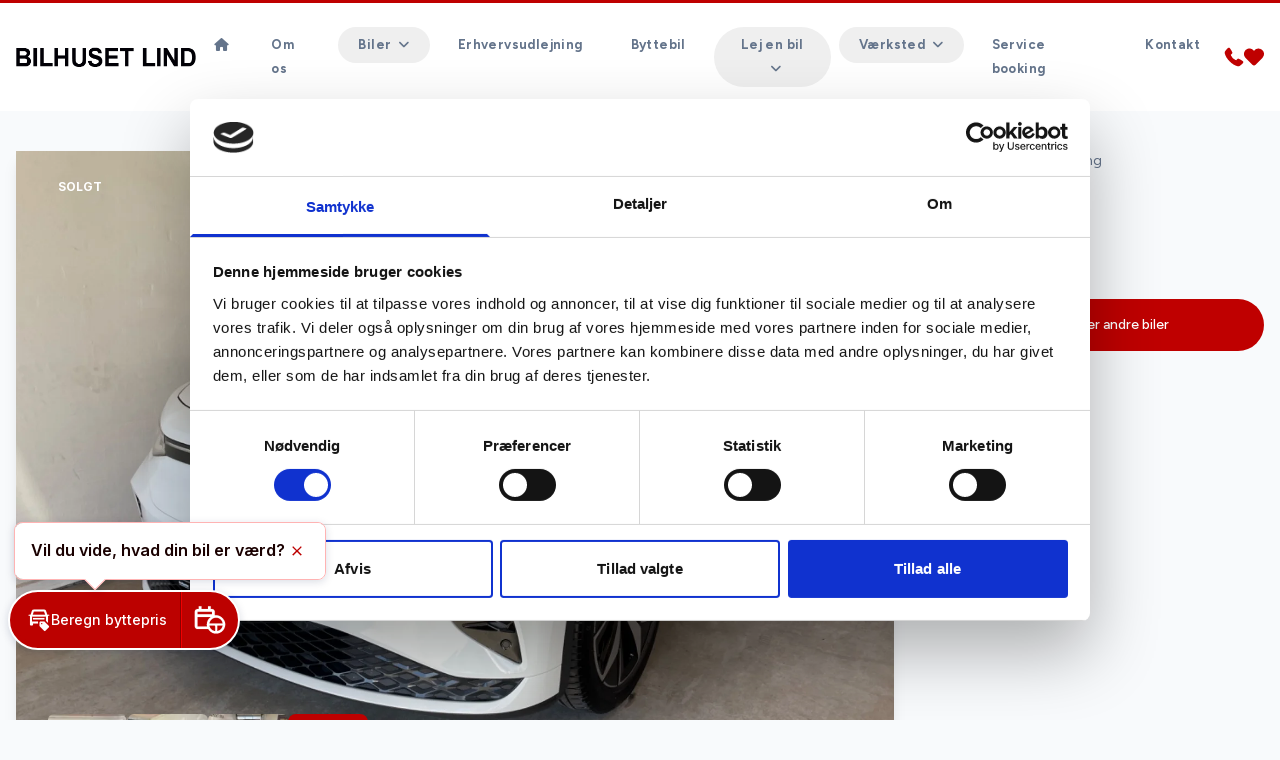

--- FILE ---
content_type: text/html; charset=utf-8
request_url: https://forms.attityde.dk/api/4f351ec2-ae8c-4116-a79c-05f2f4b122e6/form?lang=da&link=https://bilhusetlind.dk/biler/vw-id4-gtx-4motion-zldyqvmlqhf
body_size: 1628
content:

<div id="attityde-form-2048" class="attityde-form-contact-sales-form">
    <form class="attityde-form" id="4f351ec2-ae8c-4116-a79c-05f2f4b122e6" action="https://forms.attityde.dk/api/4f351ec2-ae8c-4116-a79c-05f2f4b122e6/form?lang=da" method="post" enctype="multipart/form-data" data-validation-type="reCAPTCHA" data-validation="6LeCyconAAAAAN0MrJwXx1GIRum_yFUzspjD4Xz7">
        <div class="attityde-form-container">
            

<div class="attityde-form-item list subject ">
        <div class="attityde-form-field">
                    <div class="attityde-form-field-item">
                        <input id="9478c131-2f20-4f4e-864d-363c3dc6a5e3-0"
                               name="subject"
                               class="attityde-form-input"
                               type="checkbox"
                               value="Pristjek min bil">
                        <label for="9478c131-2f20-4f4e-864d-363c3dc6a5e3-0" class="attityde-form-label">
                            Pristjek min bil
                        </label>
                    </div>
                    <div class="attityde-form-field-item">
                        <input id="9478c131-2f20-4f4e-864d-363c3dc6a5e3-1"
                               name="subject"
                               class="attityde-form-input"
                               type="checkbox"
                               value="Ring til mig">
                        <label for="9478c131-2f20-4f4e-864d-363c3dc6a5e3-1" class="attityde-form-label">
                            Ring til mig
                        </label>
                    </div>
        </div>
</div>


<div class="attityde-form-item short-answer nummerplade ">
        <label for="90a84244-2e8c-41cc-ac17-5022a602c046" class="attityde-form-label">Nummerplade</label>
    <div class="attityde-form-field">
        <input id="90a84244-2e8c-41cc-ac17-5022a602c046" name="nummerplade"
               class="attityde-form-input"
               type="text"
               placeholder="Indtast nummerplade"
               maxlength="255"
               value=""
               >
    </div>
</div>


<div class="attityde-form-item short-answer mileage ">
        <label for="cf33d0e5-0f02-4c12-99fa-0c709a6d2ba3" class="attityde-form-label">Kilometer k&#xF8;rt</label>
    <div class="attityde-form-field">
        <input id="cf33d0e5-0f02-4c12-99fa-0c709a6d2ba3" name="mileage"
               class="attityde-form-input"
               type="number"
               placeholder="Indtast kilometer"
               maxlength="255"
               value=""
               >
    </div>
</div>


<div class="attityde-form-item short-answer navn ">
        <label for="faf8c47c-95f8-48a1-819a-a1543c8c88c7" class="attityde-form-label">Navn</label>
    <div class="attityde-form-field">
        <input id="faf8c47c-95f8-48a1-819a-a1543c8c88c7" name="navn"
               class="attityde-form-input"
               type="text"
               placeholder="Indtast for- og efternavn"
               maxlength="255"
               value=""
               required>
    </div>
</div>


<div class="attityde-form-item short-answer telefonnummer ">
        <label for="0403ab12-f44f-4cd9-b9dd-0322fa8da27d" class="attityde-form-label">Telefonnummer</label>
    <div class="attityde-form-field">
        <input id="0403ab12-f44f-4cd9-b9dd-0322fa8da27d" name="telefonnummer"
               class="attityde-form-input"
               type="tel"
               placeholder="Indtast telefonnummer"
               maxlength="255"
               value=""
               >
    </div>
</div>


<div class="attityde-form-item short-answer mail ">
        <label for="a300f28b-3ce0-45ef-afb5-87b6a17f21ad" class="attityde-form-label">E-mail</label>
    <div class="attityde-form-field">
        <input id="a300f28b-3ce0-45ef-afb5-87b6a17f21ad" name="mail"
               class="attityde-form-input"
               type="email"
               placeholder="Indtast e-mail"
               maxlength="255"
               value=""
               required>
    </div>
</div>


<div class="attityde-form-item long-answer besked ">
        <label for="1a34ac2c-0eb8-4661-9666-cc20bf2d9c54" class="attityde-form-label">Sp&#xF8;rgsm&#xE5;l til s&#xE6;lger</label>
    <div class="attityde-form-field">
        <textarea id="1a34ac2c-0eb8-4661-9666-cc20bf2d9c54"
        name="besked"
        class="attityde-form-textarea"
        placeholder="Indtast dit sp&#xF8;rgsm&#xE5;l..."
        value=""
        ></textarea>
    </div>
</div>


<div class="attityde-form-item single-checkbox betingelser ">
    <div class="attityde-form-field">
        <input id="73ec37bb-a592-441e-b383-e0dc55fccf0f" name="betingelser"
               class="attityde-form-input"
               type="checkbox"
               value="Ja, jeg har l&#xE6;st og accepterer jeres cookie- og privatlivspolitik"
               required>
            <label for="73ec37bb-a592-441e-b383-e0dc55fccf0f" class="attityde-form-label">Ja, jeg har læst og accepterer jeres cookie- og privatlivspolitik</label>
    </div>
</div>


<div class="hidden hidden-answer pageLink ">
    <div class="attityde-form-field">
        <input id="b57a7421-936d-4184-a353-c70f5f0e3346" name="pageLink" maxlength="255" class="attityde-form-input" type="hidden" value="https://bilhusetlind.dk/biler/vw-id4-gtx-4motion-zldyqvmlqhf">
    </div>
</div>

            <div class="attityde-form-navigation">
                <button type="submit" class="attityde-form-submit" data-fb-type="Contact">
                    Send henvendelse
                </button>
            </div>
        </div>
        <div class="attityde-form-submit-message" style="display: none;"></div>
        <div class="attityde-form-submit-error" style="display: none;"></div>

            <div class="g-recaptcha"
                  data-sitekey="6LeCyconAAAAAN0MrJwXx1GIRum_yFUzspjD4Xz7"
                  data-size="invisible" data-badge="bottom-right">
            </div>
    </form>

    
</div>

--- FILE ---
content_type: text/html; charset=utf-8
request_url: https://forms.attityde.dk/api/f2c42101-a8d3-4040-a562-b10f234db245/form?lang=da&link=https://bilhusetlind.dk/biler/vw-id4-gtx-4motion-zldyqvmlqhf
body_size: 1299
content:

<div id="attityde-form-2046" class="attityde-form-book-test-ride">
    <form class="attityde-form" id="f2c42101-a8d3-4040-a562-b10f234db245" action="https://forms.attityde.dk/api/f2c42101-a8d3-4040-a562-b10f234db245/form?lang=da" method="post" enctype="multipart/form-data" data-validation-type="reCAPTCHA" data-validation="6LeCyconAAAAAN0MrJwXx1GIRum_yFUzspjD4Xz7">
        <div class="attityde-form-container">
            

<div class="attityde-form-item short-answer navn ">
        <label for="90dbe82b-f0cb-4777-9658-6965d3bb0d02" class="attityde-form-label">Navn</label>
    <div class="attityde-form-field">
        <input id="90dbe82b-f0cb-4777-9658-6965d3bb0d02" name="navn"
               class="attityde-form-input"
               type="text"
               placeholder="Indtast for- og efternavn"
               maxlength="255"
               value=""
               required>
    </div>
</div>


<div class="attityde-form-item short-answer mail ">
        <label for="45ab2e42-639d-4204-85d1-c067d4306e87" class="attityde-form-label">E-mail</label>
    <div class="attityde-form-field">
        <input id="45ab2e42-639d-4204-85d1-c067d4306e87" name="mail"
               class="attityde-form-input"
               type="email"
               placeholder="Indtast e-mail"
               maxlength="255"
               value=""
               required>
    </div>
</div>


<div class="attityde-form-item short-answer telefonnummer ">
        <label for="2941107b-acff-418d-9d18-8000ba4549d3" class="attityde-form-label">Telefonnummer</label>
    <div class="attityde-form-field">
        <input id="2941107b-acff-418d-9d18-8000ba4549d3" name="telefonnummer"
               class="attityde-form-input"
               type="tel"
               placeholder="Indtast telefonnummer"
               maxlength="255"
               value=""
               required>
    </div>
</div>


<div class="attityde-form-item short-answer dato ">
        <label for="d60f18f7-e153-4a4a-af4a-3fe4ebc13fad" class="attityde-form-label">Dato</label>
    <div class="attityde-form-field">
        <input id="d60f18f7-e153-4a4a-af4a-3fe4ebc13fad" name="dato"
               class="attityde-form-input"
               type="text"
               placeholder="Indtast &#xF8;nsket dato"
               maxlength="255"
               value=""
               required>
    </div>
</div>


<div class="attityde-form-item short-answer tidspunkt ">
        <label for="551cdde4-02bc-46ee-92c0-e508ac513a96" class="attityde-form-label">Tidspunkt</label>
    <div class="attityde-form-field">
        <input id="551cdde4-02bc-46ee-92c0-e508ac513a96" name="tidspunkt"
               class="attityde-form-input"
               type="text"
               placeholder="Indtast &#xF8;nsket tidspunkt"
               maxlength="255"
               value=""
               required>
    </div>
</div>


<div class="attityde-form-item short-answer info ">
        <label for="863d91ac-5645-4354-a383-95735a64e356" class="attityde-form-label">Information om din byttebil</label>
    <div class="attityde-form-field">
        <input id="863d91ac-5645-4354-a383-95735a64e356" name="info"
               class="attityde-form-input"
               type="text"
               placeholder="Indtast m&#xE6;rke, model, farve og udstyr"
               maxlength="255"
               value=""
               required>
    </div>
</div>


<div class="attityde-form-item long-answer besked ">
        <label for="eff58953-0abe-4c86-86a3-f8bc7eaffcf2" class="attityde-form-label">Besked</label>
    <div class="attityde-form-field">
        <textarea id="eff58953-0abe-4c86-86a3-f8bc7eaffcf2"
        name="besked"
        class="attityde-form-textarea"
        placeholder="Indtast din besked..."
        value=""
        required></textarea>
    </div>
</div>


<div class="attityde-form-item single-checkbox betingelser ">
    <div class="attityde-form-field">
        <input id="733766fd-495c-42d9-a935-5b799a715524" name="betingelser"
               class="attityde-form-input"
               type="checkbox"
               value="Ja, jeg har l&#xE6;st og accepterer jeres cookie- og privatlivspolitik"
               required>
            <label for="733766fd-495c-42d9-a935-5b799a715524" class="attityde-form-label">Ja, jeg har læst og accepterer jeres cookie- og privatlivspolitik</label>
    </div>
</div>


<div class="hidden hidden-answer pageLink ">
    <div class="attityde-form-field">
        <input id="3f13888b-bd33-440c-8104-595124373e1a" name="pageLink" maxlength="255" class="attityde-form-input" type="hidden" value="https://bilhusetlind.dk/biler/vw-id4-gtx-4motion-zldyqvmlqhf">
    </div>
</div>

            <div class="attityde-form-navigation">
                <button type="submit" class="attityde-form-submit" data-fb-type="Contact">
                    Book pr&#xF8;vetur
                </button>
            </div>
        </div>
        <div class="attityde-form-submit-message" style="display: none;"></div>
        <div class="attityde-form-submit-error" style="display: none;"></div>

            <div class="g-recaptcha"
                  data-sitekey="6LeCyconAAAAAN0MrJwXx1GIRum_yFUzspjD4Xz7"
                  data-size="invisible" data-badge="bottom-right">
            </div>
    </form>

    
</div>

--- FILE ---
content_type: text/html; charset=utf-8
request_url: https://www.google.com/recaptcha/enterprise/anchor?ar=1&k=6LeCyconAAAAAN0MrJwXx1GIRum_yFUzspjD4Xz7&co=aHR0cHM6Ly9iaWxodXNldGxpbmQuZGs6NDQz&hl=en&v=PoyoqOPhxBO7pBk68S4YbpHZ&size=invisible&badge=bottom-right&anchor-ms=20000&execute-ms=30000&cb=c96e0dbzcdg2
body_size: 49427
content:
<!DOCTYPE HTML><html dir="ltr" lang="en"><head><meta http-equiv="Content-Type" content="text/html; charset=UTF-8">
<meta http-equiv="X-UA-Compatible" content="IE=edge">
<title>reCAPTCHA</title>
<style type="text/css">
/* cyrillic-ext */
@font-face {
  font-family: 'Roboto';
  font-style: normal;
  font-weight: 400;
  font-stretch: 100%;
  src: url(//fonts.gstatic.com/s/roboto/v48/KFO7CnqEu92Fr1ME7kSn66aGLdTylUAMa3GUBHMdazTgWw.woff2) format('woff2');
  unicode-range: U+0460-052F, U+1C80-1C8A, U+20B4, U+2DE0-2DFF, U+A640-A69F, U+FE2E-FE2F;
}
/* cyrillic */
@font-face {
  font-family: 'Roboto';
  font-style: normal;
  font-weight: 400;
  font-stretch: 100%;
  src: url(//fonts.gstatic.com/s/roboto/v48/KFO7CnqEu92Fr1ME7kSn66aGLdTylUAMa3iUBHMdazTgWw.woff2) format('woff2');
  unicode-range: U+0301, U+0400-045F, U+0490-0491, U+04B0-04B1, U+2116;
}
/* greek-ext */
@font-face {
  font-family: 'Roboto';
  font-style: normal;
  font-weight: 400;
  font-stretch: 100%;
  src: url(//fonts.gstatic.com/s/roboto/v48/KFO7CnqEu92Fr1ME7kSn66aGLdTylUAMa3CUBHMdazTgWw.woff2) format('woff2');
  unicode-range: U+1F00-1FFF;
}
/* greek */
@font-face {
  font-family: 'Roboto';
  font-style: normal;
  font-weight: 400;
  font-stretch: 100%;
  src: url(//fonts.gstatic.com/s/roboto/v48/KFO7CnqEu92Fr1ME7kSn66aGLdTylUAMa3-UBHMdazTgWw.woff2) format('woff2');
  unicode-range: U+0370-0377, U+037A-037F, U+0384-038A, U+038C, U+038E-03A1, U+03A3-03FF;
}
/* math */
@font-face {
  font-family: 'Roboto';
  font-style: normal;
  font-weight: 400;
  font-stretch: 100%;
  src: url(//fonts.gstatic.com/s/roboto/v48/KFO7CnqEu92Fr1ME7kSn66aGLdTylUAMawCUBHMdazTgWw.woff2) format('woff2');
  unicode-range: U+0302-0303, U+0305, U+0307-0308, U+0310, U+0312, U+0315, U+031A, U+0326-0327, U+032C, U+032F-0330, U+0332-0333, U+0338, U+033A, U+0346, U+034D, U+0391-03A1, U+03A3-03A9, U+03B1-03C9, U+03D1, U+03D5-03D6, U+03F0-03F1, U+03F4-03F5, U+2016-2017, U+2034-2038, U+203C, U+2040, U+2043, U+2047, U+2050, U+2057, U+205F, U+2070-2071, U+2074-208E, U+2090-209C, U+20D0-20DC, U+20E1, U+20E5-20EF, U+2100-2112, U+2114-2115, U+2117-2121, U+2123-214F, U+2190, U+2192, U+2194-21AE, U+21B0-21E5, U+21F1-21F2, U+21F4-2211, U+2213-2214, U+2216-22FF, U+2308-230B, U+2310, U+2319, U+231C-2321, U+2336-237A, U+237C, U+2395, U+239B-23B7, U+23D0, U+23DC-23E1, U+2474-2475, U+25AF, U+25B3, U+25B7, U+25BD, U+25C1, U+25CA, U+25CC, U+25FB, U+266D-266F, U+27C0-27FF, U+2900-2AFF, U+2B0E-2B11, U+2B30-2B4C, U+2BFE, U+3030, U+FF5B, U+FF5D, U+1D400-1D7FF, U+1EE00-1EEFF;
}
/* symbols */
@font-face {
  font-family: 'Roboto';
  font-style: normal;
  font-weight: 400;
  font-stretch: 100%;
  src: url(//fonts.gstatic.com/s/roboto/v48/KFO7CnqEu92Fr1ME7kSn66aGLdTylUAMaxKUBHMdazTgWw.woff2) format('woff2');
  unicode-range: U+0001-000C, U+000E-001F, U+007F-009F, U+20DD-20E0, U+20E2-20E4, U+2150-218F, U+2190, U+2192, U+2194-2199, U+21AF, U+21E6-21F0, U+21F3, U+2218-2219, U+2299, U+22C4-22C6, U+2300-243F, U+2440-244A, U+2460-24FF, U+25A0-27BF, U+2800-28FF, U+2921-2922, U+2981, U+29BF, U+29EB, U+2B00-2BFF, U+4DC0-4DFF, U+FFF9-FFFB, U+10140-1018E, U+10190-1019C, U+101A0, U+101D0-101FD, U+102E0-102FB, U+10E60-10E7E, U+1D2C0-1D2D3, U+1D2E0-1D37F, U+1F000-1F0FF, U+1F100-1F1AD, U+1F1E6-1F1FF, U+1F30D-1F30F, U+1F315, U+1F31C, U+1F31E, U+1F320-1F32C, U+1F336, U+1F378, U+1F37D, U+1F382, U+1F393-1F39F, U+1F3A7-1F3A8, U+1F3AC-1F3AF, U+1F3C2, U+1F3C4-1F3C6, U+1F3CA-1F3CE, U+1F3D4-1F3E0, U+1F3ED, U+1F3F1-1F3F3, U+1F3F5-1F3F7, U+1F408, U+1F415, U+1F41F, U+1F426, U+1F43F, U+1F441-1F442, U+1F444, U+1F446-1F449, U+1F44C-1F44E, U+1F453, U+1F46A, U+1F47D, U+1F4A3, U+1F4B0, U+1F4B3, U+1F4B9, U+1F4BB, U+1F4BF, U+1F4C8-1F4CB, U+1F4D6, U+1F4DA, U+1F4DF, U+1F4E3-1F4E6, U+1F4EA-1F4ED, U+1F4F7, U+1F4F9-1F4FB, U+1F4FD-1F4FE, U+1F503, U+1F507-1F50B, U+1F50D, U+1F512-1F513, U+1F53E-1F54A, U+1F54F-1F5FA, U+1F610, U+1F650-1F67F, U+1F687, U+1F68D, U+1F691, U+1F694, U+1F698, U+1F6AD, U+1F6B2, U+1F6B9-1F6BA, U+1F6BC, U+1F6C6-1F6CF, U+1F6D3-1F6D7, U+1F6E0-1F6EA, U+1F6F0-1F6F3, U+1F6F7-1F6FC, U+1F700-1F7FF, U+1F800-1F80B, U+1F810-1F847, U+1F850-1F859, U+1F860-1F887, U+1F890-1F8AD, U+1F8B0-1F8BB, U+1F8C0-1F8C1, U+1F900-1F90B, U+1F93B, U+1F946, U+1F984, U+1F996, U+1F9E9, U+1FA00-1FA6F, U+1FA70-1FA7C, U+1FA80-1FA89, U+1FA8F-1FAC6, U+1FACE-1FADC, U+1FADF-1FAE9, U+1FAF0-1FAF8, U+1FB00-1FBFF;
}
/* vietnamese */
@font-face {
  font-family: 'Roboto';
  font-style: normal;
  font-weight: 400;
  font-stretch: 100%;
  src: url(//fonts.gstatic.com/s/roboto/v48/KFO7CnqEu92Fr1ME7kSn66aGLdTylUAMa3OUBHMdazTgWw.woff2) format('woff2');
  unicode-range: U+0102-0103, U+0110-0111, U+0128-0129, U+0168-0169, U+01A0-01A1, U+01AF-01B0, U+0300-0301, U+0303-0304, U+0308-0309, U+0323, U+0329, U+1EA0-1EF9, U+20AB;
}
/* latin-ext */
@font-face {
  font-family: 'Roboto';
  font-style: normal;
  font-weight: 400;
  font-stretch: 100%;
  src: url(//fonts.gstatic.com/s/roboto/v48/KFO7CnqEu92Fr1ME7kSn66aGLdTylUAMa3KUBHMdazTgWw.woff2) format('woff2');
  unicode-range: U+0100-02BA, U+02BD-02C5, U+02C7-02CC, U+02CE-02D7, U+02DD-02FF, U+0304, U+0308, U+0329, U+1D00-1DBF, U+1E00-1E9F, U+1EF2-1EFF, U+2020, U+20A0-20AB, U+20AD-20C0, U+2113, U+2C60-2C7F, U+A720-A7FF;
}
/* latin */
@font-face {
  font-family: 'Roboto';
  font-style: normal;
  font-weight: 400;
  font-stretch: 100%;
  src: url(//fonts.gstatic.com/s/roboto/v48/KFO7CnqEu92Fr1ME7kSn66aGLdTylUAMa3yUBHMdazQ.woff2) format('woff2');
  unicode-range: U+0000-00FF, U+0131, U+0152-0153, U+02BB-02BC, U+02C6, U+02DA, U+02DC, U+0304, U+0308, U+0329, U+2000-206F, U+20AC, U+2122, U+2191, U+2193, U+2212, U+2215, U+FEFF, U+FFFD;
}
/* cyrillic-ext */
@font-face {
  font-family: 'Roboto';
  font-style: normal;
  font-weight: 500;
  font-stretch: 100%;
  src: url(//fonts.gstatic.com/s/roboto/v48/KFO7CnqEu92Fr1ME7kSn66aGLdTylUAMa3GUBHMdazTgWw.woff2) format('woff2');
  unicode-range: U+0460-052F, U+1C80-1C8A, U+20B4, U+2DE0-2DFF, U+A640-A69F, U+FE2E-FE2F;
}
/* cyrillic */
@font-face {
  font-family: 'Roboto';
  font-style: normal;
  font-weight: 500;
  font-stretch: 100%;
  src: url(//fonts.gstatic.com/s/roboto/v48/KFO7CnqEu92Fr1ME7kSn66aGLdTylUAMa3iUBHMdazTgWw.woff2) format('woff2');
  unicode-range: U+0301, U+0400-045F, U+0490-0491, U+04B0-04B1, U+2116;
}
/* greek-ext */
@font-face {
  font-family: 'Roboto';
  font-style: normal;
  font-weight: 500;
  font-stretch: 100%;
  src: url(//fonts.gstatic.com/s/roboto/v48/KFO7CnqEu92Fr1ME7kSn66aGLdTylUAMa3CUBHMdazTgWw.woff2) format('woff2');
  unicode-range: U+1F00-1FFF;
}
/* greek */
@font-face {
  font-family: 'Roboto';
  font-style: normal;
  font-weight: 500;
  font-stretch: 100%;
  src: url(//fonts.gstatic.com/s/roboto/v48/KFO7CnqEu92Fr1ME7kSn66aGLdTylUAMa3-UBHMdazTgWw.woff2) format('woff2');
  unicode-range: U+0370-0377, U+037A-037F, U+0384-038A, U+038C, U+038E-03A1, U+03A3-03FF;
}
/* math */
@font-face {
  font-family: 'Roboto';
  font-style: normal;
  font-weight: 500;
  font-stretch: 100%;
  src: url(//fonts.gstatic.com/s/roboto/v48/KFO7CnqEu92Fr1ME7kSn66aGLdTylUAMawCUBHMdazTgWw.woff2) format('woff2');
  unicode-range: U+0302-0303, U+0305, U+0307-0308, U+0310, U+0312, U+0315, U+031A, U+0326-0327, U+032C, U+032F-0330, U+0332-0333, U+0338, U+033A, U+0346, U+034D, U+0391-03A1, U+03A3-03A9, U+03B1-03C9, U+03D1, U+03D5-03D6, U+03F0-03F1, U+03F4-03F5, U+2016-2017, U+2034-2038, U+203C, U+2040, U+2043, U+2047, U+2050, U+2057, U+205F, U+2070-2071, U+2074-208E, U+2090-209C, U+20D0-20DC, U+20E1, U+20E5-20EF, U+2100-2112, U+2114-2115, U+2117-2121, U+2123-214F, U+2190, U+2192, U+2194-21AE, U+21B0-21E5, U+21F1-21F2, U+21F4-2211, U+2213-2214, U+2216-22FF, U+2308-230B, U+2310, U+2319, U+231C-2321, U+2336-237A, U+237C, U+2395, U+239B-23B7, U+23D0, U+23DC-23E1, U+2474-2475, U+25AF, U+25B3, U+25B7, U+25BD, U+25C1, U+25CA, U+25CC, U+25FB, U+266D-266F, U+27C0-27FF, U+2900-2AFF, U+2B0E-2B11, U+2B30-2B4C, U+2BFE, U+3030, U+FF5B, U+FF5D, U+1D400-1D7FF, U+1EE00-1EEFF;
}
/* symbols */
@font-face {
  font-family: 'Roboto';
  font-style: normal;
  font-weight: 500;
  font-stretch: 100%;
  src: url(//fonts.gstatic.com/s/roboto/v48/KFO7CnqEu92Fr1ME7kSn66aGLdTylUAMaxKUBHMdazTgWw.woff2) format('woff2');
  unicode-range: U+0001-000C, U+000E-001F, U+007F-009F, U+20DD-20E0, U+20E2-20E4, U+2150-218F, U+2190, U+2192, U+2194-2199, U+21AF, U+21E6-21F0, U+21F3, U+2218-2219, U+2299, U+22C4-22C6, U+2300-243F, U+2440-244A, U+2460-24FF, U+25A0-27BF, U+2800-28FF, U+2921-2922, U+2981, U+29BF, U+29EB, U+2B00-2BFF, U+4DC0-4DFF, U+FFF9-FFFB, U+10140-1018E, U+10190-1019C, U+101A0, U+101D0-101FD, U+102E0-102FB, U+10E60-10E7E, U+1D2C0-1D2D3, U+1D2E0-1D37F, U+1F000-1F0FF, U+1F100-1F1AD, U+1F1E6-1F1FF, U+1F30D-1F30F, U+1F315, U+1F31C, U+1F31E, U+1F320-1F32C, U+1F336, U+1F378, U+1F37D, U+1F382, U+1F393-1F39F, U+1F3A7-1F3A8, U+1F3AC-1F3AF, U+1F3C2, U+1F3C4-1F3C6, U+1F3CA-1F3CE, U+1F3D4-1F3E0, U+1F3ED, U+1F3F1-1F3F3, U+1F3F5-1F3F7, U+1F408, U+1F415, U+1F41F, U+1F426, U+1F43F, U+1F441-1F442, U+1F444, U+1F446-1F449, U+1F44C-1F44E, U+1F453, U+1F46A, U+1F47D, U+1F4A3, U+1F4B0, U+1F4B3, U+1F4B9, U+1F4BB, U+1F4BF, U+1F4C8-1F4CB, U+1F4D6, U+1F4DA, U+1F4DF, U+1F4E3-1F4E6, U+1F4EA-1F4ED, U+1F4F7, U+1F4F9-1F4FB, U+1F4FD-1F4FE, U+1F503, U+1F507-1F50B, U+1F50D, U+1F512-1F513, U+1F53E-1F54A, U+1F54F-1F5FA, U+1F610, U+1F650-1F67F, U+1F687, U+1F68D, U+1F691, U+1F694, U+1F698, U+1F6AD, U+1F6B2, U+1F6B9-1F6BA, U+1F6BC, U+1F6C6-1F6CF, U+1F6D3-1F6D7, U+1F6E0-1F6EA, U+1F6F0-1F6F3, U+1F6F7-1F6FC, U+1F700-1F7FF, U+1F800-1F80B, U+1F810-1F847, U+1F850-1F859, U+1F860-1F887, U+1F890-1F8AD, U+1F8B0-1F8BB, U+1F8C0-1F8C1, U+1F900-1F90B, U+1F93B, U+1F946, U+1F984, U+1F996, U+1F9E9, U+1FA00-1FA6F, U+1FA70-1FA7C, U+1FA80-1FA89, U+1FA8F-1FAC6, U+1FACE-1FADC, U+1FADF-1FAE9, U+1FAF0-1FAF8, U+1FB00-1FBFF;
}
/* vietnamese */
@font-face {
  font-family: 'Roboto';
  font-style: normal;
  font-weight: 500;
  font-stretch: 100%;
  src: url(//fonts.gstatic.com/s/roboto/v48/KFO7CnqEu92Fr1ME7kSn66aGLdTylUAMa3OUBHMdazTgWw.woff2) format('woff2');
  unicode-range: U+0102-0103, U+0110-0111, U+0128-0129, U+0168-0169, U+01A0-01A1, U+01AF-01B0, U+0300-0301, U+0303-0304, U+0308-0309, U+0323, U+0329, U+1EA0-1EF9, U+20AB;
}
/* latin-ext */
@font-face {
  font-family: 'Roboto';
  font-style: normal;
  font-weight: 500;
  font-stretch: 100%;
  src: url(//fonts.gstatic.com/s/roboto/v48/KFO7CnqEu92Fr1ME7kSn66aGLdTylUAMa3KUBHMdazTgWw.woff2) format('woff2');
  unicode-range: U+0100-02BA, U+02BD-02C5, U+02C7-02CC, U+02CE-02D7, U+02DD-02FF, U+0304, U+0308, U+0329, U+1D00-1DBF, U+1E00-1E9F, U+1EF2-1EFF, U+2020, U+20A0-20AB, U+20AD-20C0, U+2113, U+2C60-2C7F, U+A720-A7FF;
}
/* latin */
@font-face {
  font-family: 'Roboto';
  font-style: normal;
  font-weight: 500;
  font-stretch: 100%;
  src: url(//fonts.gstatic.com/s/roboto/v48/KFO7CnqEu92Fr1ME7kSn66aGLdTylUAMa3yUBHMdazQ.woff2) format('woff2');
  unicode-range: U+0000-00FF, U+0131, U+0152-0153, U+02BB-02BC, U+02C6, U+02DA, U+02DC, U+0304, U+0308, U+0329, U+2000-206F, U+20AC, U+2122, U+2191, U+2193, U+2212, U+2215, U+FEFF, U+FFFD;
}
/* cyrillic-ext */
@font-face {
  font-family: 'Roboto';
  font-style: normal;
  font-weight: 900;
  font-stretch: 100%;
  src: url(//fonts.gstatic.com/s/roboto/v48/KFO7CnqEu92Fr1ME7kSn66aGLdTylUAMa3GUBHMdazTgWw.woff2) format('woff2');
  unicode-range: U+0460-052F, U+1C80-1C8A, U+20B4, U+2DE0-2DFF, U+A640-A69F, U+FE2E-FE2F;
}
/* cyrillic */
@font-face {
  font-family: 'Roboto';
  font-style: normal;
  font-weight: 900;
  font-stretch: 100%;
  src: url(//fonts.gstatic.com/s/roboto/v48/KFO7CnqEu92Fr1ME7kSn66aGLdTylUAMa3iUBHMdazTgWw.woff2) format('woff2');
  unicode-range: U+0301, U+0400-045F, U+0490-0491, U+04B0-04B1, U+2116;
}
/* greek-ext */
@font-face {
  font-family: 'Roboto';
  font-style: normal;
  font-weight: 900;
  font-stretch: 100%;
  src: url(//fonts.gstatic.com/s/roboto/v48/KFO7CnqEu92Fr1ME7kSn66aGLdTylUAMa3CUBHMdazTgWw.woff2) format('woff2');
  unicode-range: U+1F00-1FFF;
}
/* greek */
@font-face {
  font-family: 'Roboto';
  font-style: normal;
  font-weight: 900;
  font-stretch: 100%;
  src: url(//fonts.gstatic.com/s/roboto/v48/KFO7CnqEu92Fr1ME7kSn66aGLdTylUAMa3-UBHMdazTgWw.woff2) format('woff2');
  unicode-range: U+0370-0377, U+037A-037F, U+0384-038A, U+038C, U+038E-03A1, U+03A3-03FF;
}
/* math */
@font-face {
  font-family: 'Roboto';
  font-style: normal;
  font-weight: 900;
  font-stretch: 100%;
  src: url(//fonts.gstatic.com/s/roboto/v48/KFO7CnqEu92Fr1ME7kSn66aGLdTylUAMawCUBHMdazTgWw.woff2) format('woff2');
  unicode-range: U+0302-0303, U+0305, U+0307-0308, U+0310, U+0312, U+0315, U+031A, U+0326-0327, U+032C, U+032F-0330, U+0332-0333, U+0338, U+033A, U+0346, U+034D, U+0391-03A1, U+03A3-03A9, U+03B1-03C9, U+03D1, U+03D5-03D6, U+03F0-03F1, U+03F4-03F5, U+2016-2017, U+2034-2038, U+203C, U+2040, U+2043, U+2047, U+2050, U+2057, U+205F, U+2070-2071, U+2074-208E, U+2090-209C, U+20D0-20DC, U+20E1, U+20E5-20EF, U+2100-2112, U+2114-2115, U+2117-2121, U+2123-214F, U+2190, U+2192, U+2194-21AE, U+21B0-21E5, U+21F1-21F2, U+21F4-2211, U+2213-2214, U+2216-22FF, U+2308-230B, U+2310, U+2319, U+231C-2321, U+2336-237A, U+237C, U+2395, U+239B-23B7, U+23D0, U+23DC-23E1, U+2474-2475, U+25AF, U+25B3, U+25B7, U+25BD, U+25C1, U+25CA, U+25CC, U+25FB, U+266D-266F, U+27C0-27FF, U+2900-2AFF, U+2B0E-2B11, U+2B30-2B4C, U+2BFE, U+3030, U+FF5B, U+FF5D, U+1D400-1D7FF, U+1EE00-1EEFF;
}
/* symbols */
@font-face {
  font-family: 'Roboto';
  font-style: normal;
  font-weight: 900;
  font-stretch: 100%;
  src: url(//fonts.gstatic.com/s/roboto/v48/KFO7CnqEu92Fr1ME7kSn66aGLdTylUAMaxKUBHMdazTgWw.woff2) format('woff2');
  unicode-range: U+0001-000C, U+000E-001F, U+007F-009F, U+20DD-20E0, U+20E2-20E4, U+2150-218F, U+2190, U+2192, U+2194-2199, U+21AF, U+21E6-21F0, U+21F3, U+2218-2219, U+2299, U+22C4-22C6, U+2300-243F, U+2440-244A, U+2460-24FF, U+25A0-27BF, U+2800-28FF, U+2921-2922, U+2981, U+29BF, U+29EB, U+2B00-2BFF, U+4DC0-4DFF, U+FFF9-FFFB, U+10140-1018E, U+10190-1019C, U+101A0, U+101D0-101FD, U+102E0-102FB, U+10E60-10E7E, U+1D2C0-1D2D3, U+1D2E0-1D37F, U+1F000-1F0FF, U+1F100-1F1AD, U+1F1E6-1F1FF, U+1F30D-1F30F, U+1F315, U+1F31C, U+1F31E, U+1F320-1F32C, U+1F336, U+1F378, U+1F37D, U+1F382, U+1F393-1F39F, U+1F3A7-1F3A8, U+1F3AC-1F3AF, U+1F3C2, U+1F3C4-1F3C6, U+1F3CA-1F3CE, U+1F3D4-1F3E0, U+1F3ED, U+1F3F1-1F3F3, U+1F3F5-1F3F7, U+1F408, U+1F415, U+1F41F, U+1F426, U+1F43F, U+1F441-1F442, U+1F444, U+1F446-1F449, U+1F44C-1F44E, U+1F453, U+1F46A, U+1F47D, U+1F4A3, U+1F4B0, U+1F4B3, U+1F4B9, U+1F4BB, U+1F4BF, U+1F4C8-1F4CB, U+1F4D6, U+1F4DA, U+1F4DF, U+1F4E3-1F4E6, U+1F4EA-1F4ED, U+1F4F7, U+1F4F9-1F4FB, U+1F4FD-1F4FE, U+1F503, U+1F507-1F50B, U+1F50D, U+1F512-1F513, U+1F53E-1F54A, U+1F54F-1F5FA, U+1F610, U+1F650-1F67F, U+1F687, U+1F68D, U+1F691, U+1F694, U+1F698, U+1F6AD, U+1F6B2, U+1F6B9-1F6BA, U+1F6BC, U+1F6C6-1F6CF, U+1F6D3-1F6D7, U+1F6E0-1F6EA, U+1F6F0-1F6F3, U+1F6F7-1F6FC, U+1F700-1F7FF, U+1F800-1F80B, U+1F810-1F847, U+1F850-1F859, U+1F860-1F887, U+1F890-1F8AD, U+1F8B0-1F8BB, U+1F8C0-1F8C1, U+1F900-1F90B, U+1F93B, U+1F946, U+1F984, U+1F996, U+1F9E9, U+1FA00-1FA6F, U+1FA70-1FA7C, U+1FA80-1FA89, U+1FA8F-1FAC6, U+1FACE-1FADC, U+1FADF-1FAE9, U+1FAF0-1FAF8, U+1FB00-1FBFF;
}
/* vietnamese */
@font-face {
  font-family: 'Roboto';
  font-style: normal;
  font-weight: 900;
  font-stretch: 100%;
  src: url(//fonts.gstatic.com/s/roboto/v48/KFO7CnqEu92Fr1ME7kSn66aGLdTylUAMa3OUBHMdazTgWw.woff2) format('woff2');
  unicode-range: U+0102-0103, U+0110-0111, U+0128-0129, U+0168-0169, U+01A0-01A1, U+01AF-01B0, U+0300-0301, U+0303-0304, U+0308-0309, U+0323, U+0329, U+1EA0-1EF9, U+20AB;
}
/* latin-ext */
@font-face {
  font-family: 'Roboto';
  font-style: normal;
  font-weight: 900;
  font-stretch: 100%;
  src: url(//fonts.gstatic.com/s/roboto/v48/KFO7CnqEu92Fr1ME7kSn66aGLdTylUAMa3KUBHMdazTgWw.woff2) format('woff2');
  unicode-range: U+0100-02BA, U+02BD-02C5, U+02C7-02CC, U+02CE-02D7, U+02DD-02FF, U+0304, U+0308, U+0329, U+1D00-1DBF, U+1E00-1E9F, U+1EF2-1EFF, U+2020, U+20A0-20AB, U+20AD-20C0, U+2113, U+2C60-2C7F, U+A720-A7FF;
}
/* latin */
@font-face {
  font-family: 'Roboto';
  font-style: normal;
  font-weight: 900;
  font-stretch: 100%;
  src: url(//fonts.gstatic.com/s/roboto/v48/KFO7CnqEu92Fr1ME7kSn66aGLdTylUAMa3yUBHMdazQ.woff2) format('woff2');
  unicode-range: U+0000-00FF, U+0131, U+0152-0153, U+02BB-02BC, U+02C6, U+02DA, U+02DC, U+0304, U+0308, U+0329, U+2000-206F, U+20AC, U+2122, U+2191, U+2193, U+2212, U+2215, U+FEFF, U+FFFD;
}

</style>
<link rel="stylesheet" type="text/css" href="https://www.gstatic.com/recaptcha/releases/PoyoqOPhxBO7pBk68S4YbpHZ/styles__ltr.css">
<script nonce="4XxU6IL2zFiDquPL9WV9hQ" type="text/javascript">window['__recaptcha_api'] = 'https://www.google.com/recaptcha/enterprise/';</script>
<script type="text/javascript" src="https://www.gstatic.com/recaptcha/releases/PoyoqOPhxBO7pBk68S4YbpHZ/recaptcha__en.js" nonce="4XxU6IL2zFiDquPL9WV9hQ">
      
    </script></head>
<body><div id="rc-anchor-alert" class="rc-anchor-alert"></div>
<input type="hidden" id="recaptcha-token" value="[base64]">
<script type="text/javascript" nonce="4XxU6IL2zFiDquPL9WV9hQ">
      recaptcha.anchor.Main.init("[\x22ainput\x22,[\x22bgdata\x22,\x22\x22,\[base64]/[base64]/[base64]/[base64]/[base64]/UltsKytdPUU6KEU8MjA0OD9SW2wrK109RT4+NnwxOTI6KChFJjY0NTEyKT09NTUyOTYmJk0rMTxjLmxlbmd0aCYmKGMuY2hhckNvZGVBdChNKzEpJjY0NTEyKT09NTYzMjA/[base64]/[base64]/[base64]/[base64]/[base64]/[base64]/[base64]\x22,\[base64]\\u003d\\u003d\x22,\x22XsKew4oaw6fChcO0S8O9wqF+OsKuOMK1eVVKw7HDrwHDpMK/wpbCumfDvl/DjBoLaBkXewANV8KuwrZWwpFGIzMPw6TCrQ5rw63CiUFDwpAPL3LClUYzw4fCl8Kqw7xCD3fCp2XDs8KNN8K5wrDDjEU/IMK2woLDlsK1I0w1wo3CoMOfZ8OVwo7Drx7DkF0xbMK4wrXDrcO/YMKWwr9/w4UcLWXCtsKkNCZ8KiXCnUTDnsK0w67CmcOtw5nCs8OwZMK9wpHDphTDpQ7Dm2ImwoDDscKtTsKBEcKePmkdwrMGwoA6eAzDkgl4w7/CmjfCl3N2wobDjT7DnUZUw5zDomUOw4srw67DrDTCmCQ/w6vConpjLHBtcWHDsiErGcOeTFXClMOKW8OcwrlEDcK9wrLCjsOAw6TCqgXCnngfPCIaF3c/w6jDmgFbWDPCgWhUwonCqMOiw6ZJKcO/[base64]/DngjDkkvCpcOMwr9KCyTCqmM4wpxaw79aw4tcJMOcNR1aw5rCksKQw63ClgjCkgjCtl3ClW7CsRphV8OqOUdCGsK4wr7DgQorw7PCqi7DgcKXJsKwFUXDmcK9w7LCpyvDrzI+w5zCmgMRQ3Vnwr9YGMOJBsK3w6LCtn7CjVbCpcKNWMKGPxpefzYWw6/DmMKxw7LCrU5AWwTDtiI4AsO5dAF7TAnDl0zDhQoSwqYOwrAxaMK7wqh1w4UPwpl+eMOMeXE9FzXCoVzCow8tVyw5QxLDlcK0w4k7w7fDo8OQw5tUwrnCqsKZEQFmwqzCsRrCtXxTccOJcsK5wqDCmsKAwojCsMOjXWHDvMOjb3/DpiFSWHhwwqdPwookw6fCp8K0wrXCscK3wrEfTjnDs1kHw5HCuMKjeTN4w5lVw7ZNw6bCmsK0w7rDrcO+aB5Xwrw6wo9caQTCp8K/w6YXwrZ4wr9ZewLDoMKFLjcoMTHCqMKXLMOcwrDDgMOmcMKmw4IdAsK+wqwYwofCscK4dGNfwq0Jw6VmwrEvw4/DpsKQdsK4wpByXjTCpGMnw44LfSUUwq0jw4rDusO5wrbDsMK0w7wHwqd3DFHDrsKMwpfDuFvCoMOjYsKDw6XChcKnbsKHCsOkdgDDocK/bmTDh8KhNcOxdmvCpMO6d8OMw5xVQcKNw5vCg217wrg6fjs7wqTDsG3DrcOtwq3DiMK8Kx9/w4XDvMObwpnCqHvCpCF+wp9tRcOEfMOMwofCmcKuwqTChlfCgMO+f8KzN8KWwq7DpU9aYWZPRcKGQMK8HcKhwp/[base64]/w7PCsVnDgMOMb0JYw6lJTWVIw4DDsMOjw7wFwroFw5tnwpvDqjM1elTDiGl7csKfM8KuwqDCsHnDh2nCox4FDcKKw6cqVR/[base64]/w7h2RMORb8KMXcOBAsKuw68DI0PCi3fDmsOLwpzDgsOyTcKpw5/Dq8Klw4NVAsKTF8OMw48Nwqt3w6F4wqZSwpzDhMOPw7PDq0Vid8K5DcKxw6NnwqjCnsKSw7k3cDlXw4rDtmZYJzzCrk4oM8Kiw4oRwp/CoxRdwpzDjgDDv8OpwrnDkMOiw6jCuMKYwqpEbsK0CRnChMO0X8KpccKKwpQXw67DtVQYwoTDpFlTwpzDqF1yWg7DvnTCgcKkworDkMOfw61rAyl9w4/CrMKRdcK9w6BowoHChsOzw4nDu8KFJsOYw4vCsH8Pw7wqfiETw4otAsOUcXx9w4c0w6fCll05w7bCrcKaHCMKShjDmgXCqMOMw5vCv8O0wrpXIWNUwpLDlH/CmcKEd3pywqvCtsKew5E/DXY4w6LDu1jCo8OUwr0tWsOxYMKAwqTDiVbCrsOGwqF8wqw8DcOaw5gUa8Kxw6jCt8Knwq/CvkfDvMK6wrgXwo9wwo8yYcKHw6gpwrvCqiYlGVzDg8O2w6AOWzgnw6PDqDrCisKBw7IJw4bDhx7DtiE/b2XDmXvDvkNtHHvDkGjCssK1wobDhsKlw4MVYcOCA8K8w5XDlxbDjGXCoh7CmUTDt3rCtMO1w7piwpVew49+ey/Cl8OBwp/[base64]/[base64]/[base64]/Cg0E/BDhZwoZ2w5LCj8O4wqIdCcKXHEwjYsOiUsOtCcKOwqQ/wo4THMKFC0xswpjCt8OZwrTDlA1+V0nCvgVWBMKFUWrCkkLCqX/Cp8K0XsOIw4jChcOoZ8OgeWrCisOXwrZdw4wXIsOVworDvR3CmcKKaQN9wqAfw7fCsybDsgHCtTFcwo1kJAHCu8OOwrvDrsKzSMO5wqTCpAbDjSd/TRjCrlEIOkVywrHCssOdJsKcw40dwrPCqCTCrcO5PhvCqMOUwqTCnV15w7gfwoXChEHDtsOIwrI/[base64]/Do8OPw63DusOteyDDm8KHcsO9IMKhDH3DnyjDjsOJw7XCiMOfw4dJwovDvMOew4fCvMOAXX9uGMK1wo9qw4zCj3pjQWbDtX00ScOkwpnCrMOYw44vY8KQJMOvMMKYw73CgAVAMsOsw4zDs0XDhcOsTj4mwq3DhDwUNcOpUkPCncK9w6B/wq5zwp/[base64]/[base64]/[base64]/KldmGEUkLggyw6jDuzhxTsOnw7jDicOww6HDh8O6SMOowonDjsOGw77Du1Fra8OaNA7CkMO9wotSw77Di8KxHMKCYUbDhSXCuDd0w6vCuMOAw6dtP3F5EcODNErCm8OXwo7Dg1AzUsOjSBPDvHJ0w6HCmMKpXh/Dvi12w4zCnFvDhCpVf27ChgkNBg8SAMKRw6rDgi/DucK7cl8uw7hJwpvChUssWsKpNhnDpgEaw7LDtHVLWcOvw4PCgX19cGTDrMKHXTcOZQXClUxrwo9jw7w0RFtmw7wJH8OZVcKPFSlYJABMw6rDksKwSE7DjHYAVDrDviRpY8KbVsKBw5JIAlxGw5FewpzCuRDDtcK/wqJwNm/DvsKpekvCrikNw7BwNR5mFyVaw7PDgsOaw6DDmMKXw6XDlUDCo3xXI8OWwrZHb8KbHG/CsX9zwqnCusK7wobDn8OCw5jDlSLCmSvCp8OCwpUFwonCtMOZUGxqfsKgw4HDm1HDpjjCjS7CrsK4JQttNEBEYEBBw6YPwp4IwoXCgcKLw5Riw77DnB/Cu3nComs9K8KcT0NvXcOTCsKJwpDDkMKgX3Fmw7jDocKowrJEw4jDqsKqbUfDv8KfTQzDgmNhw7kLQcOycGdAw7QCwrwfwq7DnxrCqS8pw4bDj8K8w5ZIcsOiwoPDssOFwp3DuUTDsAJ9Sj3CncOKXjo3wr1jwrFSwq3Dpg8DDsKdV3Y9Wl/CqsKlwo7DtHdkw4EiM2oJLB48w7d8FB4Tw5ZLwqs/Iz93wpHDgcOmw5bCt8KBwpFRBcKzwpbDgcKibRXCq2HClcOBGMOJecO4w6PDi8KiQApTc0jCo1cjFMO/UcKFLU4UUnc2woRvw6HCp8KdbXwTDsKAw67DrMOAMMK+wr/[base64]/Dh0XCksKTw53CsEHDj1A9GRXDsMKew7Yvw5LDj2TClsORdcKnScK8w7rDhcO9w58/wrrCnCvCusKbw4fClmLCtcOhM8OuNMOLawzCkMKIN8KQMFILwrRMw7/Cg3HCjMOEwrN+w7gNAmhww6PCvcKow4DDkMOwwqzDqcKFw64zwolFI8ORa8OIw7fDrMKiw7vDjMKSwoYNw6XDmzpRZ00wXsO0wqc4w63CsiLDsCHCuMOEwpTDlzzCnMOrwqNqw6/DmHfDij0Ww71WQ8O7cMKCT07DpMK5wps/JsKFcTYwccKDwodsw5DCnGvDl8O/w68OdEhnw6U6SChmw6JWccOGeTDDpMO2MDHClcKqT8OsDhPCkSnCk8OXw4DDlcKaAyhfw55/wrY2fnV8ZsOIHMK6w7DCncOyKEPDqsOhwopbwp85w4B0wo3Cl8K+PcOdw6bDrjLCnGHCv8OtB8KKBmsdwrXDuMOiw5XCkww5w7/CrsKcwrcsTsK1M8ONDsOnbw5tWMOtw7/CqkkKbMOjVHNwcA/[base64]/BMK2X8KHwo/ClsK4VB5iw6fClsOKElPCjcOGAMK9LMO0wq9GwqRgbMOSw7TDmsOuRsOXDSnCuG3DosOpwpMqw5BAw5tTw6nCr0LDn2DCmjXChjLDhMOfd8OLwr7CjMOGw7rDgMO5w5rCilcCCcOefFbDigMmwofCg1BTw6FiBgvCsi/[base64]/CjxFYYUMfL8KWUsKwMULDg8OdOkQVYSbDt0LDlsO1w6srwpTCjsKGwoQDw6cVw5LCkyTDmsKcVVbCogXCrU8ywpvDgMKSw4tEXcOnw6zCtEUww5fCtMKQwqclw7bChkNxEsOjSXvDl8KiHMO/w6cnw6IdL3vDrcKqKCLCi0NUwrQYYcOCwovDnAvChcKMwrB0w7XCrEdvwr96w4HDgyfDnkXDkcKuw77ClybDq8K2wozCqMONwpgow6DDpBFqYEJRw7l5esKiZMKRGcOhwoVQCwHCpnvDtSvDlcKlL0fCr8KUwqHCqXMmw6bDrMOZMnPDh112a8OTfj/DuVk0ElRAGMOcL1oZW23DiG/[base64]/Cg8OMacKFwpPDu8OPalLDksKAPcOCw4HDnEoIwqsMw5jDicKjRgxUwrbDgStTw5PCnB7DnlIJYCvCqMKyw4nCoS9Uw5fDmcKyHH5ew7DDjRQ2wpXDpGwXw7nCr8KOb8ODw7tNw4wJfsO1MAzDocKiRMKuWSLDol1xAWpHKVHDnmhzHm/[base64]/T0pWa8KjwqVrOsOvwq/CiEjDlE51w4ZTIEtKw48fVV/Dp3nDvg7DmcOQw4zCvjAsOXbDs2dxw6rCg8KGS0x/Nm7Dmj4ndcOnwpTCpEjCiDrCisOxwp7DpjPCnk/[base64]/CtGlOAMO2w7DDqHvCkEDDoMKdwohWwrRrDnxDwrnDisKXw73CqTlVw5nDusK3wrJEXGd0wrDDr0bDpCNxwrjDuQLDgWhuw4rDjV/CvGEIw6XCnDLDn8OrD8OzQMKhwrLDrAHDp8OWKMOIdipPwrbDgl/CgsK2w6jDrsKDY8OVwozDoHwZFMKdw4XCp8K3U8ORw5/CkMO4AsOKwpVQw7pfTjYYUcOzK8KpwpdXw58gwoRGUjZJAEXCmTzDt8KQwpo3w4wqwoLDgF1iJVHCl2RyY8OMFwRPBcO4ZsOWwqPDgsK2w4jDh1Z3TsOPwp/Dh8OVSzHCowAgwojDk8O8OcKmfBIHwo3CpScGVwI/w5oXwp8ODMOQKMK+OCHCj8KyVC7ClsOMCGrChsOSGAMIPSsgIcKpwrxQTFVOwpAjE1/Cs0VyASZaVXwSdQvDn8OZwqbCgsOkc8OxNEDCuCLDjsKTX8Kkw57DiTseID4Mw6/DpsOEf0XDk8OowoZld8Oiw4ocwoTCgxPChcOuRjBDEwoLW8KJblEgw7DClwzDhnfChGjChMKUw6/[base64]/w7d+worDgcOkH3JMKsKvYQXDlUDCtcKMJWoMEWfDnsO6eAR9cWYJw601wqTDjz/Ck8KCDcOTZUjCrcO2NCvClMKVARkrw6HCvkHDrsOyw4/Dn8K3wp82w7fDqcOweB3DhlHDkHlewqQ0wprChjBPw4nCn2PClxtOw6nDmD1EDMOSw5PCoQnDrSFkwpYkw43CuMKyw7lHD1NMIMKRKMK0KsOOwpNdw6HCncKpw7hHBzs/TMONGDNUHToaw4PCiTrCtWRuaQJlw5XCrwcEw5/ClU1Tw5fDrybDr8OQf8KdB3Y3wqnCjcKbwpDDl8O9w77DjsOmwoHDgsKvworDiwzDrlURw5JGw4XDlmHDjMOsA1sPaxAnw5QfO1BJwpM9LMOJMGBwdxbCgcK4w4LDh8Otwr5ow4QhwqcgIx/DkHTDrMOfDz9hwpxYXMOGcsKKwq80c8KowoYdw4BfOEQxw595w7M+XsO+AWPCviPDkX5Nw67DlsOCwpvCmsKAwpLDmkPCnTnDkcKLfcOOw47CpsKdQMKcw7TClVVzwpEfbMKWw4Eqw6xlwrTCicOgO8KUwqw3wqcjGHbDqMOnwprCjRc6wo7ChMKjT8KOw5UYwo/DtC/DgMKiw5DDv8OGIyzCki7Dp8O5w6oawq/DvMK+woB3w58xCkbDp0fCikrCvsOOGMKSw70wETfDqcOGw7oJDhfDgsKow6DDhTjCs8O1w4DDjsO/RGppcMKuByjCncOGw6YTGsKkw4lXwp0bw7/CuMOhOnHCqsK9FTEfZ8Ojw657QnxwN3/[base64]/YHDDl8OGwozDoEtaP8KNw6zDrMO+wq3DtsKmFybDpH/Do8OcCsO5w4pJWXAOfzDDnkJEwpHDm0J/dsKzwoHCh8OJVgQfwq55wrjDuibDrWYEwpA0QsOtBipVwpbDvGXClTpic3nCohVjecK8K8KdwrbCi1IewoVnXsO7w4DDpsKRIMK9w5fDtsKmw4lFw5M/Z8KawqXDtMKsQB1AfcOYfcKZAMOcwqB6eUZZwrEWw5YyWAopHQ/[base64]/DmzzDr2d5W0XDvjI/SF4Uw43DuBfDhQHDrXHCmcKmw4TCi8OPXMO1fsOPwqIyUkFkV8Kww6nCjMKRZsOGNHJaKsOaw7VYw7nDs2NOw57DqsOvwqMewrJ+w4LCuHbDg1/[base64]/[base64]/w7xvw5LDjHTDi8O3OcO+bgRmwoRJw6IjaWFBwrkgw7vDgQAww4JJIMOxwpPDkcOjw45lf8K/RABQwppzZsKNw73DlSrCq1A7AlpewoAaw6jCu8KHw5LCtMKxw77DvsOQJ8OvwrLCo0UaFsOPfMKVwrthwpXDj8OIYV3DksOhLCjCkMOOfsOVJj93w5jCijvDilnDq8K5w7LDnMKofmQiL8Oiw7xHVExiw5rDlDoXd8KOw6rClsKXNlXDgwlldD3CnQ/DksK8wpLCmxjCkcKdw4fCtmjCqBbDtkYLY8OvFCcQOV/DkAMAbXwgwrnCvMOCIlxGTAnCh8OowoEnAQ8CdjbCqMOTwq3DkMK0w5bChBvDp8ODw6nCvkp0wqTDn8O+wr3CisKfVlvDrMOHwp1jw4ttwoXDlsOZw7Nqw49cHhgXFMK3RwrDtD3Dm8OFCMOjHcKPw7jDosKyM8ODw5ptFcOUKh/CtyEPwpF5WsOEAcKaW2FEw71RHcOzF3bDpsOWHjbDnsO8F8OdbETCunNIXjnDhhLCikBmF8KzWkUiwoDDoVDCmcK4wrUCw7w+wpbCgMKPwpsBZl7DjsO1wobDtVvDosO0dcKsw7bDt2DDj0DClcOjwojDtTh/QsKDAB7Dvj7DqMOHw7LChTgAQXLDk2fDicOnK8KYwr/DpyTCoinCgSRqw4PClsKxWmrCnQs7ZxvCmMOnScKYMXTDoAzDn8KGU8KdQsObw5HDqXopw5fDisKaESojwoDDvQ/Dm1pRwrNBwoHDt3R2LgLCqBTDhANpIWDDtlLDvE3Dq3TDqgsZRB0BF1fCiDwGFTkFw71OWMOYWksBfWjDm3hOw7l+ZsO4fsOaXnF3bMOLwo3Cr2UwccK1U8KRQcOXw6Yfw4Fbw7DCjlopwoZpwqPDly/ChMOuBnrCoQNFw7LCpsOzw6Rzw7oiw6FIAMKEwq4Yw6PDgVHCiHAHe0JxwpLDlMK1OsOJY8OUFMOzw7jCtGrCgFvCqMKSUUMmZVPDuW9zAMKMGFpoIMKcMcKOWlIhPAUAXcKVw58gwoVUw5rDnsK+HMO+wpoCw6bDiFcqwr9oDMKnwpoqOEM/w74kccOKw4BrIsK1wrPDiMOLw51Qw7wpwqM+An4SM8KNw7UrHcKfwpTDvsKHw7h8fsKgHksYwoMnWcKEw7fDtXNxwr/DrGhSwq0LwpfDl8O0wqPCnsKrw7/DgXR1wofCqDQKKiTCqcKpw5g4C1h0ETXCsg/CvHdewoh8wp3DrEI7wpbCgyPDuyrDk8KPSj7Dl17Dgj05fDjClsKObxV5w6zDvVPDnSjDtU9aw6TDmMOGwpzDphlRw5AHY8OjKMOrw67CpsOpYMKlSMOPwqDDpMKjGMOZIcOIIMONwoXCn8OIwpkCwpTDnAA8w6dCw6QZw6YjwrjDqz7DnzXDosOgwrXCmG41wq/[base64]/[base64]/wrrCncKMX2nDgQQNwrzDtMKAw6N7IwzCji53w6o8w6vCrxZlb8KFZTnDiMOKwqRDelJpTcKwwoMow5LCicOJw6RjwpzDhDFvw6t5L8O6WcOzw4lNw5TDgMKewqTCiXNeDV3Du3ZVO8ORw6nDiTsmNcOIR8Ktwr7CmUMFaC/DqcOmIx7CkGMXCcKcwpbDnsKGcxLDkG/Dg8O/PMOvID3DtMOZDsOUwrrDjRpVwqjCgsOFZMKWQMOKwqXCnQtfXkPDkA3CtU5Iw6sBworCucKqHcOTYsKdwp56I21ww7DCi8Kkw6TDo8O+wq47NCt3HcOtC8OVwroSNQ8gwqc9wqHCgcKYw6ouw4PDsRVew4/Ck10UwpTDocKNOiXDisOgwpoQw6TDrwjDk1/DqcK5wpJBwr3Cqx3Di8Ocwo1UdMOkTC/Dv8ORw5QZEcKUCMK2wphpw68+AsOPwotpw78bAg3CpT0QwqZFcjvCn052HgfCpjTCvksFwqVcw5LDu20cWcORdMOhGBXCksOYwrfCj2IiwpPDmcOILsO2J8KuYUBQwoHDpMKuBcKXw5E8woAhwqHCrB/CmHx+UXVqDsOyw70KbMOIw7rCk8OZw7I6RzhQwq7DtwPCk8KnQVlXPnbCoxLDoyspR3gqw7nDn0VffcKAYMKeJQbCgcOyw6TDuTrDtsOAFHnDh8Khwrg+w74MRA1TUQvCqMO2FcO/aGRXTcO6w6RJwpvCphPDnB0bwr3CucONLsOaETzDrAh2w61ywrfDgMKTcHLCondbF8OdwqLDnsObW8O8w4/CgErDizwtSMKtfQYuRcKyL8Ogw4xfw583w4PCm8Knw7/Dh3Uzw4bCrFVZScO6woZoFcKuEV8vTcOYwo7ClMOIw7nCmyHDg8K4w5zCpEfDoWPCsz3Dr8K1fxbCum/DjBfDikI8wqtQwos1wqfDmmIxwp7Ck0NVw43DixzColnCuiXCp8OBw7w+wrvCsMKrSE/CuWTDr0RPBH3Cu8OswqbCosKjAsKtw7NkwqvDnw8Bw6fClkFaSsKOw4/Cq8KkOsK+w4EDwp7CgcK8XcKTwrLDvzfCv8KVYnMfDSNLw6zCkxzCpMKQwrZZw5PCqsKew6DDpcKuw4p2FAoew48qwp5iW1g0EMOxHhLDjUpkWMKFw7tKw4x7wq3CgSrCiMK7Bn/Dl8KwwpRFw4d3MMOIwr7DomNZCMOPwp9rTSTCsS5JwpzDvyXDrMOYHsONJMOZO8OQw4dhwrPCt8Kqe8OLwp/DrsKUTUUpw4UEwqvCg8KCUsO/wp86woPDocKTw6Y6X3jDj8KRIsOPScOpVDsAw4hxKS49wprDl8O4wq5FTsO+IsOTK8K3w6DDsnXClxluw5zDusKtw57DsivCiHoCw4kjTE3CgRZeR8Ouw5dUw4DDucKeZwkDH8OZC8Ovwo/DjcK9w4rCisOsAgjDpcOlR8Kiw6vDtjfChsKhBkpJwqMjwrHDqcO/[base64]/CnDjDhSbDhsOOwpEIFsO9PVVcw4QBLcKNwoN9OMOLw7sbwpnDvXjCncOeKMO8X8KvHMKWXcKeRMO8wqo3ERXDhWfDrgIKwotqwpMcen8SKcKvL8OnFsOIUcOCZsOXwqnCkUjCusKuwqohVcOnM8K3w4QeK8KLaMOdwp/[base64]/[base64]/DtsOSTMKoExvDrsOfR17DqE0Rf0PDgMKIw7staMOZwq47w4dVwp9dw4PDvcKPVMOIwpNfw70MbsK1I8Kkw4rCpMKxKEZnw4rCiW0WLRBzfcOtTDtrw6bDu2LDglhqdMKPSsKHQAPChnPCiMORw6HCgsOBw5h4f17CqARkwrxXUx0pOMKKeGNlDV/[base64]/DlcKtwpU5w68AwovDjCbDvljClsKsBsKAMwDClsKUAW/CtsKRCMKew5sVwqE9bGUbw6cBMy3CqcKHw7nDg3dGwqppTMKTDMOQNsK9wqwUC0tSw7zDiMOTOsK+w6DCtsOkYVZYXMKNw73CscK0w7/CgsK9E23CocOsw5zCjWXDui/DpysVTiLDm8KRwqMJGcKww4VUKMOBasKcw60BYkbCqyDCkm/Dp2HDl8ObOk3Dshgpw6vDlDPDoMOPG3Mew47CmsOVwr97w4ldV2x5VEQsccOIwrxZw6c3wqnDmDNZw71bw7pnwpkgwrTChMKlU8OwG3ReO8KnwoAOAcOFw67ChcKNw7VcFcOtw4pyan5zV8OGSH/CtcO3woRww4Eew7rDnsOnDMKuZUTDgcOFwpsjKMOMCThXNsKxQREkY1FNUMK7b17CvBvCmAtXEV3CoUo7wrNRwqIGw7jClcKxwoXCj8KlbsKaH3PDl1nDsTkyGsOHDsKbHHIyw7TCuXFTdcKXwo5Cw614w5JbwrQxw6jDpMKQRcKHaMORS0QYwrFqw68Nw5/DgFwpN2vDuhtBBkJnw5FmMjUEw5ZiZyHDr8KZHyYEDmoawqXCnxEXX8O9w7AAw6TDq8OrEz40w63Dkhsuw6AgRAnCqlA3acOYw4phwrnCtMOETsK7IxrDpHMgw6nCs8KdXgFTw5/CuzYJw5PDjwbDqMKLwrAUJ8KBwrtnQcO1CQzDrj1twphOw7oOwpbCjC7DsMKwJ0zDthHDhxvDnjLCqF9GwpJrQ1rCi2zCvUghCsKQw4/DmMKtCiXDgnVlwr7DucK2wrF6GXXDrsKNRMKrf8OnwoddQwnDrMKNfkHDu8KWGBFjCMOqw5HDmznDiMKWw7nCuXrCvQYFworDkMKIRMOHw7fCjsKAwq3Cmx/DgxVaPMOcFUTDkG7DizMEB8KFKDICw7cVBztKecOEwovCpsOlIcK0w4zDtkkawq9+w7zCiQvDkcOfwrRowq7CvhjCkAPDnl0vX8OwORnDjDDDumnCusO7w6c2w4HCssOIKDrDizVEw55/VsKYNlfDpDJ4eGvDiMKPcFJBwq9vw5V4w7QqwotrS8KrC8OZw6UCwrkqT8KFfMObwrszw7TDpGxzwql/wrTDucKQw5DCng9lw6TCu8OFDMKbw4PCicO6w682aCgpPcO9Z8OJEyAwwqAZC8Onwo/DsA40BxrChsKmwrcmasKwYHvDgcKPCQJawp92w6jDr0vCi3R/[base64]/[base64]/ChFbDmsK9c8KHwp8aCT/CrAfCusO0wpTCt8OLw4DCg3LCiMOqwrzDg8OBwobCpcOlW8KrVFENGhbCh8O6w5vDkTJABxJxPsOgIwAdwpvDgCbDvMO+w5bDr8OBw57DjQDDoS0lw5fCqEXDo2siw5rCksKrX8K5w4zDlsO0w6Mywo82w7/CsF0Gw69ww4h3VcKDwqDCr8OMasKpw4DClTDCl8KbwrnCvsOrakTCpcOiw706w5Mbw6ovwpxAw5vDiW3DhMKcwp3CncO+w4bDh8OhwrZLwp3Dm37DjVIHw47DrT/CnsKVAiMQCRHCpWvCjEogPy1dw6LCkMKtwpnDlMKId8KeIzotw4BYw51Aw7zDisK4w4VfPcOld3MVM8O7wrwTw4l4PiB2w7A7RcOVw4IOwo/[base64]/[base64]/ecOTcsKxw5Qtw5E0AC/CuD7CvMKBQMOSVzE/w6sleMKDDyTCjhdQXsOrC8O2TsOLRsKrw4nDtMOBw4HCtsKIGsKMfcO6w4XCimAcwrXCgBLDtcKGEBfCnklYLcOyY8KbwoHDo3dRfcKAOsKGwpFTacKjTjQNADnCkTcYwrvDqMKgw7c9wr0fIVI/CCfDhx/Dk8KTw54LQ0FcwrDCvjPDrGNOdjsofcOtwptNDQxWDcOAw63CnMKDVMKkwqNLHkdZFMO9w6R2NcKRw7DCisO0KcOyMgBPwqrDhSrDisK4OwzCkMKaCmdxwrnCiiDCvhrDj3Uvw4BIwoAZwrJ8wpjCpVnCtwvDiiZnw5cGwrgiw6/DiMK4wq7CvcOaQ3XDgcOhGj4NwrAKwrpPwo4Lw7IhCFtjw6PDtMKRw4vCo8KXwrljVEYvwqxdQwjCpsKiwq/CrcKZwo8ow5AKIw1VBAtAfg1Lw6ATw4rCrcK4w5XCg1PDtMOrw4HChEs+w4hgwpQow4jDug/DqcKxw4nCrMODw6PCuR0bTcO6V8KDw69yecKiwp7DrMODIcK9VcKzwqTCn18Yw6lOw53DhsKDbMOFDnrCjcO1wq5Kw6/[base64]/[base64]/CvE/DhsOww6hKwrE1JsK+wprCn8Ogw6Ujw4Zfw5wpwr95wqZtMsO/G8KFPMORVcKsw6Q1C8OOT8Obwr7DiSfCqcOLNVzChMOCw7lDwqhOURRSfg/DoFRRwqXChcOxfRkNw5LCmWnDmiYKbMKndm1VaBYwNMKge2ZoHMOoKsO7eF7DgsKXR07Dl8KtwrpzZG3Cl8KlwqvDk2nDhn7DtlRvw6TCmsKGB8OoecO/Um3Dq8O9YMOkw6fCuirCoRdmwr3CtMOWw6vCvHHDmy3DmMOEGcK+O0h+G8K6w6fDv8OPwrYZw4bDv8O8WsObw542wp0+WzjDicK2wpJuDCVxw5gBazrCqH3CgRvCpEoJw4BODcK3wp3DrChuwodhLHPCsDnDhMK6DWwgw6UBSMO2wrMCdsKZw4I8E1LCh2bDiTJewp/Dm8KIw6kCw5lTDyfDj8OBw4PDnSAvwobCuj/Dh8OiAlJAwplXLMOIwqtRIMOVdcKNU8K+w7PCm8K7wq8SGMKpw6gDJ0vClS8vZl3DhytzYMKpT8OkHy8Vwo8Ew5fDosO5GMOsw4rDqcKXU8O3UcKvQ8KFwrbCi17DiBdeYTcYwoTCq8KQK8Khw7HCgsKnIA8uSkIUF8OHSGXDk8OzLz/CvGsxBcKjwrjDvMOQw51rYcKqJ8KdwpBUw5wYfwzChsOIw5bCusKeWhwgw4wJw7DClcKAbMKON8OFMMKFGsK/[base64]/Cs8KbwoIhESDCnsK+w6zDisKPU8KuJTRAPzAFwqoawqQfwronw6rCuhjCrsKKw78Cw6VjH8OxLBzCvBFqwrfCjsOewqDCliLCs14GVsKdfsKFKMOBQsKZKWPCqyUhCRgeYHzDuzVDwoLCu8K3SMK5w6wdYsOFE8KnAcK/bktwb2dFEQHDt3IBwpBIw6HDnH1Mc8KJw7HDgMKSE8KYwpYSNl8/asORw5XCn0nDmDjCrMK1V0lUw7kIwr40Z8KQLjPCjcKNwqrCnirCv2V6w4zDiVTDsiXCgzVrwrDDl8OEwrYcw6shOcKSckbCmcKHEsOJwqLDqhs8wq/[base64]/ClMKlXkE1O8KxECzCr0xSwpxAcXFrXsODQ2/Dr03CqMOGCMOrXyvCrkxwNMKrZMKqworDrVtqccOswp/CpcK5wqXDrTFaw7BYPcOXw4w3LmDDsTFzHWBvw58Mwqw5SMOLOB9jcsOwUW/DiX4XT8O0w58kw5XCn8ODUMKKw47DgsKawoA4BxfCj8KSwrLCimXCu1AkwpYJwq1Ow4LDiXjChMOIHsKTw44GF8K7QcK/[base64]/CpGFSesKmSH3DpE/[base64]/[base64]/TsKmw4o2fxEnC0hCF8OVYnzDocKUYMOvw5PCqcK3LcOBwqV9wpjCpMOaw5Mmw4s6HcKvKSlww45MX8OKw5lOwoMZw6/[base64]/NMKRX8OQPcOQZ8KFwpAVO2grGQLCv8KtOizDk8ODw5/CoUjDnsO/wqVAGQjCszLDpnR6wq55ScKGbMKuw6F3flECTMOzw6R1OsKQKD/DrxfCvEQpDzA1PsK6wqJmJ8KMwrxFwpNPw6LCpH1zwod+dRzDlMOMScOeHSDDoCpQCmbDr2PCmsOMSMOZPRYUUSTDs8Omw5DCsxvCh2Eqwr/CjSTCnsK9w6zDssO+OMOww4jDjsKGZggSFcKuw4XDtW18w6nCpmHDpcK8DHjDhlYJcUUxw77CtlTCjMKcwpnDmnxTw5Umw4xEwok5L3HDtDfCnMKUw43CrcO0S8O+TGBuVjfDmMKKLhTDpU4wwoTCrVNHw5YwH2dmQTJvwo7CocKsD1MjwrPCnGwZw7IrwrzDl8KAdC/DkMKQwqDCg3PDoxxXw5LCnsKzFcKBwpvCucOIw5INwoQPdMOPB8KMFcOzwqnCp8Kww4fClkDChTDDksO7E8K8w47CssOYY8OywoF4WzTCv0jCmTBYw6rCsxVbw4nDocKSCcKPYcOjFXrDllTCkcK+DcO/[base64]/ckYDw5Uvw6Z3AGXDvTXCucKhw7DClEfCr8KCG8OaHEBBDMKFe8O8w6jDtzjCr8KNIsKkERHCnsK3wqHDg8KoADHCjMO+XsK5wrNAwqTDlcONwobCh8OgYCjCpH/Cr8Kyw5Q5wrbCvsKJGDkJAllIwqvCvWBrBQvDm3ZHwpvCtsK+w59dJcORw4N+wrJiwpQVaX/CjMKkwrxUX8KzwqEUU8K0wphpwrvCmgJZYcKcw73ChsOJw4ZXwr3DuD7DskYaLzo9XG/[base64]/DljjClHHDiTfCkcKKdDPCt3kwLsKJw7JMwq/Cr1/[base64]/AUDDo3hYY09uGcKXSA3CgMO/wp3DqsKfwoBmw5oxw5jDjE/[base64]/[base64]/aXTDjMKEVMO8w58MNn7CqsKZSHTCkcKgCwFBYMODGMKkO8Kyw7PChMO+w5c1WMO1D8OGw6xfNAnDs8KtdnvCuWUVwogowrMZDkTCsR4gwoNVNxXCjXTDnsOFwoUXw7VNWcK+CMK1bMOta8OXw5/[base64]/Cr0HCslE5wpNKHzDCu8Klw4XDtA8mASJDwopkwqB4wqVFNC3CoWfDtV9hwqN6w6ERw4p8w5PCtHbDncK0w6DCoMKAXgURw5/DtB/Ds8KPwp3CsRXCoUUwekBLw73DkQDDtyJ0dcOvOcOXw5Q6OMOpw5nCtsKVEMOLNXJQbhokZMObdcOTwoFBL1/CmcOvwroUJQkow6YAaCDCj0XDl1wnw6XCicKBDgnCvSIJc8ONO8Ocw5HDtFYxw6NSw6vCtTdeUsOWw57CicO1woHDgMK6w6xaBsKrw5gQwpHDl0dIWVJ6V8KUwprCt8OOwrvChsKSPn0/IFFdDsOAwoxlw6cJw7vDssKPwoXDtmEvwoFtwrrCm8Osw7PCosKneCtuwoA7PzoEw6zDrABBw4BNwqPDu8OuwqVVACoFLMOTwrJIwpAWFBFJfcOyw4g7WQsgbx7CnmLDoQYfw47CpUfDusKyNGdoPsKZwqbDn3/CjQUmVgnDj8O1wpUFwrdIHcKWw5HDjcKbwo7DiMOfw7bCicKEOcO5wrPCkD7CrsKjwqMOcsKGNkpuwqLCrsKuwojClA/Cmj1Dw7rDoXQEw7Zew4bCmsOgMjzChcOLw4VcwrzChW1ZThTCkzPDrMKtw6rCvcKwF8KswqV9GsOawrPDkcOTQjPDpnzCsSh+w4XDghDCmMO/Ay1ZeBzCrcKDQsOhTyzCgj/[base64]/DjlJww4rCqsOUIhBdM8K6wr52aMKTw4bDsUwCOm04UMO1YMKKwp/[base64]/w79Rwp7DtwDCsl7CosKfwr/Cu8KUwozCu3/CnMK1wq/DrMOiccK+BEo4DxFZHkvCl2p8w5zDvGXCrsKWJz9WWcOQWAbDn0TCjjzDjcKGPsK9V0XDnMO1aGHCosO/FMKMY1/[base64]/CriUhOMOAcMO2wqk5w73DnCrCtjDDkcKIw77CqXF0KsKLG2RxOALCi8KGwo8Jw43CtMKuIU7DtD8ePcONw4Vfw6FvwrNlwpTDpsKLb0zDl8KbwrXCq2/CocKYXsOQwp5Fw5TDgCjCl8K7KsK7RHVhMsOGwofDv3BLHMKdIcOjw7pYT8KteTM7PMKtO8ODw4nCgRx4ExgFw7PDq8OgdnLCo8OXw7vDjibDoErDoVbCngQYwr/DpMK8w73DpQcEKl4MwpQtVsOQwoscwrHCoGzDswzDoEt2VT3Ci8KOw4TDpcOfVx7DnlrCt3zDvzLCscKvW8KsJsOYwqR1I8K7w6B/fcKzwoctRcOSw5EqXUd/VEbCuMOmVzbCjiTDqGvDlgXDpW9uK8OWVQkdwp7Dl8KFw6dbwppCOsOtWTTDmSDCpcKrw7QyVnrDlsOcwpwTc8KbwqvDgsKnSMOlw5TCmQQVwovDlwNTeMOpwrHCu8KJPMKZCsO/w4kkQcKMwoNVVsOFw6DDgwHDj8OdM1jCrsKfZsOSCcKIw57CrcOBQSLDhcOBw4PCsMOQT8OlwpvDqMOCw5Fswr88Dg5Lw7VucHcIDT/DpHfDrcOMPcKgIcODwpEyXMOsG8KTw4BWwpLCk8Kkw5LDoCLDrsOAeMKNfz1qVBvDl8OmNcOmw5rDr8KVwqZrw7bDljAnDGPDhi4EXgc+HlpCw7g1C8KmwrIsCF/[base64]/w7EfwqQnwojDiMKuw5/Cpy8sQ2XCqMK/[base64]/Dg8O9cmlcIMKMGCXCvnfCqMOuC8KcZBjCosKPwpPDhgXClcKOaQQsw4p0HjzCn0VCwotYNsODwpA9TcKmRjPCkTljwoUcwrfDg357w51JIsOWCU/DvFfDrntIEBFZwpN8w4PCjxAlw5lLw6VkBgnCrsOoQcOvwrvCnxNwaS0xNBHDosKNw5TDt8OewrdxfsOTMmlVw43CkS16w4XCssK9MTfCp8K/wqYNfW7CuyEIwqogwqfDhXYsQcKqRVpJw6VcBcKGwqpZwqJORMOVK8O3w7VZHgfDuETCtMKKJ8KmFcKONsOHw7TCj8Kwwr4Iw5zDtks0w5/DihnCnXJQw6MzFsKSRAPDmsO7woLDg8OrYsKfdMOUDk8Sw7l7wqgjDcOVw4/[base64]/CgMKowokKw4kAeMO2AHI6wpzDmE3Cp3XDrgPDklDCusKyF3VbwqUiw63Cgl/CtsKtw5VdwpZPfcORwrnDncOCworCkD8qwrXDtcOiECImwoPCvhUIalJqw6HCkk03PWvCliDCsWPCmMOBwrrDiGnCskTDkcKbIkhQwr7CpMK8worDnsOaL8KfwrQ/FCTDmwwvwofDrQ49VcKNfsKoVQPDpsOGJsO+DsK7woFGw7bCgmPCrcKRccKEYcOpwoQbIMOqw4hiwoLDjcOieG4qV8KRw4tIXcKgeHvDkcO8wqljZMOYw5rDnhnCqAEewrQpwqxKf8K2L8KTIy/ChlZ6VsO/wrLDu8K0wrDDuMK+w4jCmxjCv2fChMKIwrLCn8KZw6nCjCjDm8K5MMKxdCrCjMOqw7DDl8KDw7rCrcOEwp05b8K0wpVnVS4GwoA0wq89DsO5wpPDt2rCjMKiw4jCk8KJJAR1w5AEwq/CvMOwwqUzJMOjLmDCtsKkwpnDtcKRw5HCujvDmlvCssKBw6zCt8OUwq8Cw7ZbOsO/w4AEwqF+QMOVwpw8W8K8w6lsRsKnwpdBw4hqwpLCkiHDkjrCpHHCu8OHEMKaw618w67DtMO2I8OFHBgjEsKxGzZNc8O4GsKNUcOVCcOCw4DCtFXDtMOVw7/ClgnCuxV2LWDCji8XwqpZw4Y3w57ChwLDtU7DjsKHEcOCwpJiwpjDhsKlw5fDqU5UTsKSYsKDw7DCv8KiewNZekPCh30\\u003d\x22],null,[\x22conf\x22,null,\x226LeCyconAAAAAN0MrJwXx1GIRum_yFUzspjD4Xz7\x22,0,null,null,null,1,[21,125,63,73,95,87,41,43,42,83,102,105,109,121],[1017145,420],0,null,null,null,null,0,null,0,null,700,1,null,0,\[base64]/76lBhnEnQkZnOKMAhnM8xEZ\x22,0,0,null,null,1,null,0,0,null,null,null,0],\x22https://bilhusetlind.dk:443\x22,null,[3,1,1],null,null,null,0,3600,[\x22https://www.google.com/intl/en/policies/privacy/\x22,\x22https://www.google.com/intl/en/policies/terms/\x22],\x22Pq0l/lKs4hP+rHu3TAQ37G2igVt29iKLxn/+iTNFQjg\\u003d\x22,0,0,null,1,1769323960875,0,0,[93,49,15,12],null,[82],\x22RC-oKJ9UApz2U8afQ\x22,null,null,null,null,null,\x220dAFcWeA71EAtv2Eph-vNQbeIEVQzsU6gLlI21GiKXYdg9aSRWJsYvQiSnTyrKOgPfidWj-76OL2OgovEMy4azT40989RgDekffg\x22,1769406760893]");
    </script></body></html>

--- FILE ---
content_type: text/html; charset=utf-8
request_url: https://forms.attityde.dk/api/27325030-72c6-4141-a933-ace12627ab5a/form?lang=da&link=https://bilhusetlind.dk/bildetaljer/
body_size: 881
content:

<div id="attityde-form-2047" class="attityde-form-call-me-form">
    <form class="attityde-form" id="27325030-72c6-4141-a933-ace12627ab5a" action="https://forms.attityde.dk/api/27325030-72c6-4141-a933-ace12627ab5a/form?lang=da" method="post" enctype="multipart/form-data" data-validation-type="reCAPTCHA" data-validation="6LeCyconAAAAAN0MrJwXx1GIRum_yFUzspjD4Xz7">
        <div class="attityde-form-container">
            

<div class="attityde-form-item short-answer navn ">
        <label for="4e86979b-5fe4-4224-934d-cd9c2e32fbcf" class="attityde-form-label">Navn</label>
    <div class="attityde-form-field">
        <input id="4e86979b-5fe4-4224-934d-cd9c2e32fbcf" name="navn"
               class="attityde-form-input"
               type="text"
               placeholder="Indtast for- og efternavn"
               maxlength="255"
               value=""
               required>
    </div>
</div>


<div class="attityde-form-item short-answer telefonnummer ">
        <label for="af41e2cf-529e-4b21-a9fd-291345a1f7d0" class="attityde-form-label">Telefonnummer</label>
    <div class="attityde-form-field">
        <input id="af41e2cf-529e-4b21-a9fd-291345a1f7d0" name="telefonnummer"
               class="attityde-form-input"
               type="tel"
               placeholder="Indtast telefonnummer"
               maxlength="255"
               value=""
               required>
    </div>
</div>


<div class="attityde-form-item short-answer mail ">
        <label for="19421a02-5cac-4f8c-bc63-4e5b64b46c64" class="attityde-form-label">E-mail</label>
    <div class="attityde-form-field">
        <input id="19421a02-5cac-4f8c-bc63-4e5b64b46c64" name="mail"
               class="attityde-form-input"
               type="email"
               placeholder="Indtast e-mail"
               maxlength="255"
               value=""
               required>
    </div>
</div>


<div class="attityde-form-item single-checkbox betingelser ">
    <div class="attityde-form-field">
        <input id="7193e216-04ae-4a77-a532-97d3d59bcc1e" name="betingelser"
               class="attityde-form-input"
               type="checkbox"
               value="Ja, jeg har l&#xE6;st og accepterer jeres cookie- og privatlivspolitik"
               required>
            <label for="7193e216-04ae-4a77-a532-97d3d59bcc1e" class="attityde-form-label">Ja, jeg har læst og accepterer jeres cookie- og privatlivspolitik</label>
    </div>
</div>


<div class="hidden hidden-answer pageLink ">
    <div class="attityde-form-field">
        <input id="cd50a7c2-f5d9-4da7-a431-203ac6416842" name="pageLink" maxlength="255" class="attityde-form-input" type="hidden" value="https://bilhusetlind.dk/bildetaljer/">
    </div>
</div>

            <div class="attityde-form-navigation">
                <button type="submit" class="attityde-form-submit" data-fb-type="Contact">
                    Ring mig op
                </button>
            </div>
        </div>
        <div class="attityde-form-submit-message" style="display: none;"></div>
        <div class="attityde-form-submit-error" style="display: none;"></div>

            <div class="g-recaptcha"
                  data-sitekey="6LeCyconAAAAAN0MrJwXx1GIRum_yFUzspjD4Xz7"
                  data-size="invisible" data-badge="bottom-right">
            </div>
    </form>

    
</div>

--- FILE ---
content_type: text/html; charset=utf-8
request_url: https://www.google.com/recaptcha/enterprise/anchor?ar=1&k=6LeCyconAAAAAN0MrJwXx1GIRum_yFUzspjD4Xz7&co=aHR0cHM6Ly9iaWxodXNldGxpbmQuZGs6NDQz&hl=en&v=PoyoqOPhxBO7pBk68S4YbpHZ&size=invisible&badge=bottom-right&anchor-ms=20000&execute-ms=30000&cb=plmab5s2cp21
body_size: 49159
content:
<!DOCTYPE HTML><html dir="ltr" lang="en"><head><meta http-equiv="Content-Type" content="text/html; charset=UTF-8">
<meta http-equiv="X-UA-Compatible" content="IE=edge">
<title>reCAPTCHA</title>
<style type="text/css">
/* cyrillic-ext */
@font-face {
  font-family: 'Roboto';
  font-style: normal;
  font-weight: 400;
  font-stretch: 100%;
  src: url(//fonts.gstatic.com/s/roboto/v48/KFO7CnqEu92Fr1ME7kSn66aGLdTylUAMa3GUBHMdazTgWw.woff2) format('woff2');
  unicode-range: U+0460-052F, U+1C80-1C8A, U+20B4, U+2DE0-2DFF, U+A640-A69F, U+FE2E-FE2F;
}
/* cyrillic */
@font-face {
  font-family: 'Roboto';
  font-style: normal;
  font-weight: 400;
  font-stretch: 100%;
  src: url(//fonts.gstatic.com/s/roboto/v48/KFO7CnqEu92Fr1ME7kSn66aGLdTylUAMa3iUBHMdazTgWw.woff2) format('woff2');
  unicode-range: U+0301, U+0400-045F, U+0490-0491, U+04B0-04B1, U+2116;
}
/* greek-ext */
@font-face {
  font-family: 'Roboto';
  font-style: normal;
  font-weight: 400;
  font-stretch: 100%;
  src: url(//fonts.gstatic.com/s/roboto/v48/KFO7CnqEu92Fr1ME7kSn66aGLdTylUAMa3CUBHMdazTgWw.woff2) format('woff2');
  unicode-range: U+1F00-1FFF;
}
/* greek */
@font-face {
  font-family: 'Roboto';
  font-style: normal;
  font-weight: 400;
  font-stretch: 100%;
  src: url(//fonts.gstatic.com/s/roboto/v48/KFO7CnqEu92Fr1ME7kSn66aGLdTylUAMa3-UBHMdazTgWw.woff2) format('woff2');
  unicode-range: U+0370-0377, U+037A-037F, U+0384-038A, U+038C, U+038E-03A1, U+03A3-03FF;
}
/* math */
@font-face {
  font-family: 'Roboto';
  font-style: normal;
  font-weight: 400;
  font-stretch: 100%;
  src: url(//fonts.gstatic.com/s/roboto/v48/KFO7CnqEu92Fr1ME7kSn66aGLdTylUAMawCUBHMdazTgWw.woff2) format('woff2');
  unicode-range: U+0302-0303, U+0305, U+0307-0308, U+0310, U+0312, U+0315, U+031A, U+0326-0327, U+032C, U+032F-0330, U+0332-0333, U+0338, U+033A, U+0346, U+034D, U+0391-03A1, U+03A3-03A9, U+03B1-03C9, U+03D1, U+03D5-03D6, U+03F0-03F1, U+03F4-03F5, U+2016-2017, U+2034-2038, U+203C, U+2040, U+2043, U+2047, U+2050, U+2057, U+205F, U+2070-2071, U+2074-208E, U+2090-209C, U+20D0-20DC, U+20E1, U+20E5-20EF, U+2100-2112, U+2114-2115, U+2117-2121, U+2123-214F, U+2190, U+2192, U+2194-21AE, U+21B0-21E5, U+21F1-21F2, U+21F4-2211, U+2213-2214, U+2216-22FF, U+2308-230B, U+2310, U+2319, U+231C-2321, U+2336-237A, U+237C, U+2395, U+239B-23B7, U+23D0, U+23DC-23E1, U+2474-2475, U+25AF, U+25B3, U+25B7, U+25BD, U+25C1, U+25CA, U+25CC, U+25FB, U+266D-266F, U+27C0-27FF, U+2900-2AFF, U+2B0E-2B11, U+2B30-2B4C, U+2BFE, U+3030, U+FF5B, U+FF5D, U+1D400-1D7FF, U+1EE00-1EEFF;
}
/* symbols */
@font-face {
  font-family: 'Roboto';
  font-style: normal;
  font-weight: 400;
  font-stretch: 100%;
  src: url(//fonts.gstatic.com/s/roboto/v48/KFO7CnqEu92Fr1ME7kSn66aGLdTylUAMaxKUBHMdazTgWw.woff2) format('woff2');
  unicode-range: U+0001-000C, U+000E-001F, U+007F-009F, U+20DD-20E0, U+20E2-20E4, U+2150-218F, U+2190, U+2192, U+2194-2199, U+21AF, U+21E6-21F0, U+21F3, U+2218-2219, U+2299, U+22C4-22C6, U+2300-243F, U+2440-244A, U+2460-24FF, U+25A0-27BF, U+2800-28FF, U+2921-2922, U+2981, U+29BF, U+29EB, U+2B00-2BFF, U+4DC0-4DFF, U+FFF9-FFFB, U+10140-1018E, U+10190-1019C, U+101A0, U+101D0-101FD, U+102E0-102FB, U+10E60-10E7E, U+1D2C0-1D2D3, U+1D2E0-1D37F, U+1F000-1F0FF, U+1F100-1F1AD, U+1F1E6-1F1FF, U+1F30D-1F30F, U+1F315, U+1F31C, U+1F31E, U+1F320-1F32C, U+1F336, U+1F378, U+1F37D, U+1F382, U+1F393-1F39F, U+1F3A7-1F3A8, U+1F3AC-1F3AF, U+1F3C2, U+1F3C4-1F3C6, U+1F3CA-1F3CE, U+1F3D4-1F3E0, U+1F3ED, U+1F3F1-1F3F3, U+1F3F5-1F3F7, U+1F408, U+1F415, U+1F41F, U+1F426, U+1F43F, U+1F441-1F442, U+1F444, U+1F446-1F449, U+1F44C-1F44E, U+1F453, U+1F46A, U+1F47D, U+1F4A3, U+1F4B0, U+1F4B3, U+1F4B9, U+1F4BB, U+1F4BF, U+1F4C8-1F4CB, U+1F4D6, U+1F4DA, U+1F4DF, U+1F4E3-1F4E6, U+1F4EA-1F4ED, U+1F4F7, U+1F4F9-1F4FB, U+1F4FD-1F4FE, U+1F503, U+1F507-1F50B, U+1F50D, U+1F512-1F513, U+1F53E-1F54A, U+1F54F-1F5FA, U+1F610, U+1F650-1F67F, U+1F687, U+1F68D, U+1F691, U+1F694, U+1F698, U+1F6AD, U+1F6B2, U+1F6B9-1F6BA, U+1F6BC, U+1F6C6-1F6CF, U+1F6D3-1F6D7, U+1F6E0-1F6EA, U+1F6F0-1F6F3, U+1F6F7-1F6FC, U+1F700-1F7FF, U+1F800-1F80B, U+1F810-1F847, U+1F850-1F859, U+1F860-1F887, U+1F890-1F8AD, U+1F8B0-1F8BB, U+1F8C0-1F8C1, U+1F900-1F90B, U+1F93B, U+1F946, U+1F984, U+1F996, U+1F9E9, U+1FA00-1FA6F, U+1FA70-1FA7C, U+1FA80-1FA89, U+1FA8F-1FAC6, U+1FACE-1FADC, U+1FADF-1FAE9, U+1FAF0-1FAF8, U+1FB00-1FBFF;
}
/* vietnamese */
@font-face {
  font-family: 'Roboto';
  font-style: normal;
  font-weight: 400;
  font-stretch: 100%;
  src: url(//fonts.gstatic.com/s/roboto/v48/KFO7CnqEu92Fr1ME7kSn66aGLdTylUAMa3OUBHMdazTgWw.woff2) format('woff2');
  unicode-range: U+0102-0103, U+0110-0111, U+0128-0129, U+0168-0169, U+01A0-01A1, U+01AF-01B0, U+0300-0301, U+0303-0304, U+0308-0309, U+0323, U+0329, U+1EA0-1EF9, U+20AB;
}
/* latin-ext */
@font-face {
  font-family: 'Roboto';
  font-style: normal;
  font-weight: 400;
  font-stretch: 100%;
  src: url(//fonts.gstatic.com/s/roboto/v48/KFO7CnqEu92Fr1ME7kSn66aGLdTylUAMa3KUBHMdazTgWw.woff2) format('woff2');
  unicode-range: U+0100-02BA, U+02BD-02C5, U+02C7-02CC, U+02CE-02D7, U+02DD-02FF, U+0304, U+0308, U+0329, U+1D00-1DBF, U+1E00-1E9F, U+1EF2-1EFF, U+2020, U+20A0-20AB, U+20AD-20C0, U+2113, U+2C60-2C7F, U+A720-A7FF;
}
/* latin */
@font-face {
  font-family: 'Roboto';
  font-style: normal;
  font-weight: 400;
  font-stretch: 100%;
  src: url(//fonts.gstatic.com/s/roboto/v48/KFO7CnqEu92Fr1ME7kSn66aGLdTylUAMa3yUBHMdazQ.woff2) format('woff2');
  unicode-range: U+0000-00FF, U+0131, U+0152-0153, U+02BB-02BC, U+02C6, U+02DA, U+02DC, U+0304, U+0308, U+0329, U+2000-206F, U+20AC, U+2122, U+2191, U+2193, U+2212, U+2215, U+FEFF, U+FFFD;
}
/* cyrillic-ext */
@font-face {
  font-family: 'Roboto';
  font-style: normal;
  font-weight: 500;
  font-stretch: 100%;
  src: url(//fonts.gstatic.com/s/roboto/v48/KFO7CnqEu92Fr1ME7kSn66aGLdTylUAMa3GUBHMdazTgWw.woff2) format('woff2');
  unicode-range: U+0460-052F, U+1C80-1C8A, U+20B4, U+2DE0-2DFF, U+A640-A69F, U+FE2E-FE2F;
}
/* cyrillic */
@font-face {
  font-family: 'Roboto';
  font-style: normal;
  font-weight: 500;
  font-stretch: 100%;
  src: url(//fonts.gstatic.com/s/roboto/v48/KFO7CnqEu92Fr1ME7kSn66aGLdTylUAMa3iUBHMdazTgWw.woff2) format('woff2');
  unicode-range: U+0301, U+0400-045F, U+0490-0491, U+04B0-04B1, U+2116;
}
/* greek-ext */
@font-face {
  font-family: 'Roboto';
  font-style: normal;
  font-weight: 500;
  font-stretch: 100%;
  src: url(//fonts.gstatic.com/s/roboto/v48/KFO7CnqEu92Fr1ME7kSn66aGLdTylUAMa3CUBHMdazTgWw.woff2) format('woff2');
  unicode-range: U+1F00-1FFF;
}
/* greek */
@font-face {
  font-family: 'Roboto';
  font-style: normal;
  font-weight: 500;
  font-stretch: 100%;
  src: url(//fonts.gstatic.com/s/roboto/v48/KFO7CnqEu92Fr1ME7kSn66aGLdTylUAMa3-UBHMdazTgWw.woff2) format('woff2');
  unicode-range: U+0370-0377, U+037A-037F, U+0384-038A, U+038C, U+038E-03A1, U+03A3-03FF;
}
/* math */
@font-face {
  font-family: 'Roboto';
  font-style: normal;
  font-weight: 500;
  font-stretch: 100%;
  src: url(//fonts.gstatic.com/s/roboto/v48/KFO7CnqEu92Fr1ME7kSn66aGLdTylUAMawCUBHMdazTgWw.woff2) format('woff2');
  unicode-range: U+0302-0303, U+0305, U+0307-0308, U+0310, U+0312, U+0315, U+031A, U+0326-0327, U+032C, U+032F-0330, U+0332-0333, U+0338, U+033A, U+0346, U+034D, U+0391-03A1, U+03A3-03A9, U+03B1-03C9, U+03D1, U+03D5-03D6, U+03F0-03F1, U+03F4-03F5, U+2016-2017, U+2034-2038, U+203C, U+2040, U+2043, U+2047, U+2050, U+2057, U+205F, U+2070-2071, U+2074-208E, U+2090-209C, U+20D0-20DC, U+20E1, U+20E5-20EF, U+2100-2112, U+2114-2115, U+2117-2121, U+2123-214F, U+2190, U+2192, U+2194-21AE, U+21B0-21E5, U+21F1-21F2, U+21F4-2211, U+2213-2214, U+2216-22FF, U+2308-230B, U+2310, U+2319, U+231C-2321, U+2336-237A, U+237C, U+2395, U+239B-23B7, U+23D0, U+23DC-23E1, U+2474-2475, U+25AF, U+25B3, U+25B7, U+25BD, U+25C1, U+25CA, U+25CC, U+25FB, U+266D-266F, U+27C0-27FF, U+2900-2AFF, U+2B0E-2B11, U+2B30-2B4C, U+2BFE, U+3030, U+FF5B, U+FF5D, U+1D400-1D7FF, U+1EE00-1EEFF;
}
/* symbols */
@font-face {
  font-family: 'Roboto';
  font-style: normal;
  font-weight: 500;
  font-stretch: 100%;
  src: url(//fonts.gstatic.com/s/roboto/v48/KFO7CnqEu92Fr1ME7kSn66aGLdTylUAMaxKUBHMdazTgWw.woff2) format('woff2');
  unicode-range: U+0001-000C, U+000E-001F, U+007F-009F, U+20DD-20E0, U+20E2-20E4, U+2150-218F, U+2190, U+2192, U+2194-2199, U+21AF, U+21E6-21F0, U+21F3, U+2218-2219, U+2299, U+22C4-22C6, U+2300-243F, U+2440-244A, U+2460-24FF, U+25A0-27BF, U+2800-28FF, U+2921-2922, U+2981, U+29BF, U+29EB, U+2B00-2BFF, U+4DC0-4DFF, U+FFF9-FFFB, U+10140-1018E, U+10190-1019C, U+101A0, U+101D0-101FD, U+102E0-102FB, U+10E60-10E7E, U+1D2C0-1D2D3, U+1D2E0-1D37F, U+1F000-1F0FF, U+1F100-1F1AD, U+1F1E6-1F1FF, U+1F30D-1F30F, U+1F315, U+1F31C, U+1F31E, U+1F320-1F32C, U+1F336, U+1F378, U+1F37D, U+1F382, U+1F393-1F39F, U+1F3A7-1F3A8, U+1F3AC-1F3AF, U+1F3C2, U+1F3C4-1F3C6, U+1F3CA-1F3CE, U+1F3D4-1F3E0, U+1F3ED, U+1F3F1-1F3F3, U+1F3F5-1F3F7, U+1F408, U+1F415, U+1F41F, U+1F426, U+1F43F, U+1F441-1F442, U+1F444, U+1F446-1F449, U+1F44C-1F44E, U+1F453, U+1F46A, U+1F47D, U+1F4A3, U+1F4B0, U+1F4B3, U+1F4B9, U+1F4BB, U+1F4BF, U+1F4C8-1F4CB, U+1F4D6, U+1F4DA, U+1F4DF, U+1F4E3-1F4E6, U+1F4EA-1F4ED, U+1F4F7, U+1F4F9-1F4FB, U+1F4FD-1F4FE, U+1F503, U+1F507-1F50B, U+1F50D, U+1F512-1F513, U+1F53E-1F54A, U+1F54F-1F5FA, U+1F610, U+1F650-1F67F, U+1F687, U+1F68D, U+1F691, U+1F694, U+1F698, U+1F6AD, U+1F6B2, U+1F6B9-1F6BA, U+1F6BC, U+1F6C6-1F6CF, U+1F6D3-1F6D7, U+1F6E0-1F6EA, U+1F6F0-1F6F3, U+1F6F7-1F6FC, U+1F700-1F7FF, U+1F800-1F80B, U+1F810-1F847, U+1F850-1F859, U+1F860-1F887, U+1F890-1F8AD, U+1F8B0-1F8BB, U+1F8C0-1F8C1, U+1F900-1F90B, U+1F93B, U+1F946, U+1F984, U+1F996, U+1F9E9, U+1FA00-1FA6F, U+1FA70-1FA7C, U+1FA80-1FA89, U+1FA8F-1FAC6, U+1FACE-1FADC, U+1FADF-1FAE9, U+1FAF0-1FAF8, U+1FB00-1FBFF;
}
/* vietnamese */
@font-face {
  font-family: 'Roboto';
  font-style: normal;
  font-weight: 500;
  font-stretch: 100%;
  src: url(//fonts.gstatic.com/s/roboto/v48/KFO7CnqEu92Fr1ME7kSn66aGLdTylUAMa3OUBHMdazTgWw.woff2) format('woff2');
  unicode-range: U+0102-0103, U+0110-0111, U+0128-0129, U+0168-0169, U+01A0-01A1, U+01AF-01B0, U+0300-0301, U+0303-0304, U+0308-0309, U+0323, U+0329, U+1EA0-1EF9, U+20AB;
}
/* latin-ext */
@font-face {
  font-family: 'Roboto';
  font-style: normal;
  font-weight: 500;
  font-stretch: 100%;
  src: url(//fonts.gstatic.com/s/roboto/v48/KFO7CnqEu92Fr1ME7kSn66aGLdTylUAMa3KUBHMdazTgWw.woff2) format('woff2');
  unicode-range: U+0100-02BA, U+02BD-02C5, U+02C7-02CC, U+02CE-02D7, U+02DD-02FF, U+0304, U+0308, U+0329, U+1D00-1DBF, U+1E00-1E9F, U+1EF2-1EFF, U+2020, U+20A0-20AB, U+20AD-20C0, U+2113, U+2C60-2C7F, U+A720-A7FF;
}
/* latin */
@font-face {
  font-family: 'Roboto';
  font-style: normal;
  font-weight: 500;
  font-stretch: 100%;
  src: url(//fonts.gstatic.com/s/roboto/v48/KFO7CnqEu92Fr1ME7kSn66aGLdTylUAMa3yUBHMdazQ.woff2) format('woff2');
  unicode-range: U+0000-00FF, U+0131, U+0152-0153, U+02BB-02BC, U+02C6, U+02DA, U+02DC, U+0304, U+0308, U+0329, U+2000-206F, U+20AC, U+2122, U+2191, U+2193, U+2212, U+2215, U+FEFF, U+FFFD;
}
/* cyrillic-ext */
@font-face {
  font-family: 'Roboto';
  font-style: normal;
  font-weight: 900;
  font-stretch: 100%;
  src: url(//fonts.gstatic.com/s/roboto/v48/KFO7CnqEu92Fr1ME7kSn66aGLdTylUAMa3GUBHMdazTgWw.woff2) format('woff2');
  unicode-range: U+0460-052F, U+1C80-1C8A, U+20B4, U+2DE0-2DFF, U+A640-A69F, U+FE2E-FE2F;
}
/* cyrillic */
@font-face {
  font-family: 'Roboto';
  font-style: normal;
  font-weight: 900;
  font-stretch: 100%;
  src: url(//fonts.gstatic.com/s/roboto/v48/KFO7CnqEu92Fr1ME7kSn66aGLdTylUAMa3iUBHMdazTgWw.woff2) format('woff2');
  unicode-range: U+0301, U+0400-045F, U+0490-0491, U+04B0-04B1, U+2116;
}
/* greek-ext */
@font-face {
  font-family: 'Roboto';
  font-style: normal;
  font-weight: 900;
  font-stretch: 100%;
  src: url(//fonts.gstatic.com/s/roboto/v48/KFO7CnqEu92Fr1ME7kSn66aGLdTylUAMa3CUBHMdazTgWw.woff2) format('woff2');
  unicode-range: U+1F00-1FFF;
}
/* greek */
@font-face {
  font-family: 'Roboto';
  font-style: normal;
  font-weight: 900;
  font-stretch: 100%;
  src: url(//fonts.gstatic.com/s/roboto/v48/KFO7CnqEu92Fr1ME7kSn66aGLdTylUAMa3-UBHMdazTgWw.woff2) format('woff2');
  unicode-range: U+0370-0377, U+037A-037F, U+0384-038A, U+038C, U+038E-03A1, U+03A3-03FF;
}
/* math */
@font-face {
  font-family: 'Roboto';
  font-style: normal;
  font-weight: 900;
  font-stretch: 100%;
  src: url(//fonts.gstatic.com/s/roboto/v48/KFO7CnqEu92Fr1ME7kSn66aGLdTylUAMawCUBHMdazTgWw.woff2) format('woff2');
  unicode-range: U+0302-0303, U+0305, U+0307-0308, U+0310, U+0312, U+0315, U+031A, U+0326-0327, U+032C, U+032F-0330, U+0332-0333, U+0338, U+033A, U+0346, U+034D, U+0391-03A1, U+03A3-03A9, U+03B1-03C9, U+03D1, U+03D5-03D6, U+03F0-03F1, U+03F4-03F5, U+2016-2017, U+2034-2038, U+203C, U+2040, U+2043, U+2047, U+2050, U+2057, U+205F, U+2070-2071, U+2074-208E, U+2090-209C, U+20D0-20DC, U+20E1, U+20E5-20EF, U+2100-2112, U+2114-2115, U+2117-2121, U+2123-214F, U+2190, U+2192, U+2194-21AE, U+21B0-21E5, U+21F1-21F2, U+21F4-2211, U+2213-2214, U+2216-22FF, U+2308-230B, U+2310, U+2319, U+231C-2321, U+2336-237A, U+237C, U+2395, U+239B-23B7, U+23D0, U+23DC-23E1, U+2474-2475, U+25AF, U+25B3, U+25B7, U+25BD, U+25C1, U+25CA, U+25CC, U+25FB, U+266D-266F, U+27C0-27FF, U+2900-2AFF, U+2B0E-2B11, U+2B30-2B4C, U+2BFE, U+3030, U+FF5B, U+FF5D, U+1D400-1D7FF, U+1EE00-1EEFF;
}
/* symbols */
@font-face {
  font-family: 'Roboto';
  font-style: normal;
  font-weight: 900;
  font-stretch: 100%;
  src: url(//fonts.gstatic.com/s/roboto/v48/KFO7CnqEu92Fr1ME7kSn66aGLdTylUAMaxKUBHMdazTgWw.woff2) format('woff2');
  unicode-range: U+0001-000C, U+000E-001F, U+007F-009F, U+20DD-20E0, U+20E2-20E4, U+2150-218F, U+2190, U+2192, U+2194-2199, U+21AF, U+21E6-21F0, U+21F3, U+2218-2219, U+2299, U+22C4-22C6, U+2300-243F, U+2440-244A, U+2460-24FF, U+25A0-27BF, U+2800-28FF, U+2921-2922, U+2981, U+29BF, U+29EB, U+2B00-2BFF, U+4DC0-4DFF, U+FFF9-FFFB, U+10140-1018E, U+10190-1019C, U+101A0, U+101D0-101FD, U+102E0-102FB, U+10E60-10E7E, U+1D2C0-1D2D3, U+1D2E0-1D37F, U+1F000-1F0FF, U+1F100-1F1AD, U+1F1E6-1F1FF, U+1F30D-1F30F, U+1F315, U+1F31C, U+1F31E, U+1F320-1F32C, U+1F336, U+1F378, U+1F37D, U+1F382, U+1F393-1F39F, U+1F3A7-1F3A8, U+1F3AC-1F3AF, U+1F3C2, U+1F3C4-1F3C6, U+1F3CA-1F3CE, U+1F3D4-1F3E0, U+1F3ED, U+1F3F1-1F3F3, U+1F3F5-1F3F7, U+1F408, U+1F415, U+1F41F, U+1F426, U+1F43F, U+1F441-1F442, U+1F444, U+1F446-1F449, U+1F44C-1F44E, U+1F453, U+1F46A, U+1F47D, U+1F4A3, U+1F4B0, U+1F4B3, U+1F4B9, U+1F4BB, U+1F4BF, U+1F4C8-1F4CB, U+1F4D6, U+1F4DA, U+1F4DF, U+1F4E3-1F4E6, U+1F4EA-1F4ED, U+1F4F7, U+1F4F9-1F4FB, U+1F4FD-1F4FE, U+1F503, U+1F507-1F50B, U+1F50D, U+1F512-1F513, U+1F53E-1F54A, U+1F54F-1F5FA, U+1F610, U+1F650-1F67F, U+1F687, U+1F68D, U+1F691, U+1F694, U+1F698, U+1F6AD, U+1F6B2, U+1F6B9-1F6BA, U+1F6BC, U+1F6C6-1F6CF, U+1F6D3-1F6D7, U+1F6E0-1F6EA, U+1F6F0-1F6F3, U+1F6F7-1F6FC, U+1F700-1F7FF, U+1F800-1F80B, U+1F810-1F847, U+1F850-1F859, U+1F860-1F887, U+1F890-1F8AD, U+1F8B0-1F8BB, U+1F8C0-1F8C1, U+1F900-1F90B, U+1F93B, U+1F946, U+1F984, U+1F996, U+1F9E9, U+1FA00-1FA6F, U+1FA70-1FA7C, U+1FA80-1FA89, U+1FA8F-1FAC6, U+1FACE-1FADC, U+1FADF-1FAE9, U+1FAF0-1FAF8, U+1FB00-1FBFF;
}
/* vietnamese */
@font-face {
  font-family: 'Roboto';
  font-style: normal;
  font-weight: 900;
  font-stretch: 100%;
  src: url(//fonts.gstatic.com/s/roboto/v48/KFO7CnqEu92Fr1ME7kSn66aGLdTylUAMa3OUBHMdazTgWw.woff2) format('woff2');
  unicode-range: U+0102-0103, U+0110-0111, U+0128-0129, U+0168-0169, U+01A0-01A1, U+01AF-01B0, U+0300-0301, U+0303-0304, U+0308-0309, U+0323, U+0329, U+1EA0-1EF9, U+20AB;
}
/* latin-ext */
@font-face {
  font-family: 'Roboto';
  font-style: normal;
  font-weight: 900;
  font-stretch: 100%;
  src: url(//fonts.gstatic.com/s/roboto/v48/KFO7CnqEu92Fr1ME7kSn66aGLdTylUAMa3KUBHMdazTgWw.woff2) format('woff2');
  unicode-range: U+0100-02BA, U+02BD-02C5, U+02C7-02CC, U+02CE-02D7, U+02DD-02FF, U+0304, U+0308, U+0329, U+1D00-1DBF, U+1E00-1E9F, U+1EF2-1EFF, U+2020, U+20A0-20AB, U+20AD-20C0, U+2113, U+2C60-2C7F, U+A720-A7FF;
}
/* latin */
@font-face {
  font-family: 'Roboto';
  font-style: normal;
  font-weight: 900;
  font-stretch: 100%;
  src: url(//fonts.gstatic.com/s/roboto/v48/KFO7CnqEu92Fr1ME7kSn66aGLdTylUAMa3yUBHMdazQ.woff2) format('woff2');
  unicode-range: U+0000-00FF, U+0131, U+0152-0153, U+02BB-02BC, U+02C6, U+02DA, U+02DC, U+0304, U+0308, U+0329, U+2000-206F, U+20AC, U+2122, U+2191, U+2193, U+2212, U+2215, U+FEFF, U+FFFD;
}

</style>
<link rel="stylesheet" type="text/css" href="https://www.gstatic.com/recaptcha/releases/PoyoqOPhxBO7pBk68S4YbpHZ/styles__ltr.css">
<script nonce="3tRpOjP8suvRsETSmrvroQ" type="text/javascript">window['__recaptcha_api'] = 'https://www.google.com/recaptcha/enterprise/';</script>
<script type="text/javascript" src="https://www.gstatic.com/recaptcha/releases/PoyoqOPhxBO7pBk68S4YbpHZ/recaptcha__en.js" nonce="3tRpOjP8suvRsETSmrvroQ">
      
    </script></head>
<body><div id="rc-anchor-alert" class="rc-anchor-alert"></div>
<input type="hidden" id="recaptcha-token" value="[base64]">
<script type="text/javascript" nonce="3tRpOjP8suvRsETSmrvroQ">
      recaptcha.anchor.Main.init("[\x22ainput\x22,[\x22bgdata\x22,\x22\x22,\[base64]/[base64]/[base64]/[base64]/[base64]/UltsKytdPUU6KEU8MjA0OD9SW2wrK109RT4+NnwxOTI6KChFJjY0NTEyKT09NTUyOTYmJk0rMTxjLmxlbmd0aCYmKGMuY2hhckNvZGVBdChNKzEpJjY0NTEyKT09NTYzMjA/[base64]/[base64]/[base64]/[base64]/[base64]/[base64]/[base64]\x22,\[base64]\\u003d\x22,\x22w4HDlcOQw4tQHBfCqTrDlyNtw4s/Sm7CsHzCo8K1w79UGFYIw6fCrcKnw7fClMKeHigGw5oFwqRlHzFoX8KYWCPDo8O1w7/Cm8KowoLDgsOowrTCpTvCocO8CiLCmzIJFkVXwr/DhcOWMsKYCMKNP3/DoMK1w6sRSMKtNHt7a8KmUcK3fQDCmWDDj8OpwpXDjcOAQ8OEwo7Dg8Kkw67Dl3cNw6INw4E6I34GfBpJwrPDm2DCkEHCvhLDrBHDv3nDvAvDicOOw5I/L1bCkVVzGMO2wqUzwpLDucKSwqwhw6svN8OcMcKqwpBZCsKiwrrCp8K5w5VLw4F6w70swoZBOcOLwoJEMx/Cs1cAw5rDtAzCt8ObwpU6LVvCvDZnwp96wrMvAsORYMOEwpU7w5Z1w7FKwo58RVLDpA/ChT/DrGZsw5HDucKGacOGw53Dl8K7wqLDvsKfwpLDtcK4w4fDm8OYHVJQa0ZPwrDCjhpqTMKdMMOcBsKDwpEswqbDvSxCwpUSwo1iwrpwaVY7w4gCXnYvFMKgD8OkMk89w7/[base64]/DomfCu3rCocOOSzdfWS8Tw5XDlV1qJ8K5woBUwp4Zwo/DnnDDrcOsI8KJbcKVK8O5wos9woggXnsWAW5lwpEzw64Bw7MGagHDgcKWS8O5w5hhwqHCicK1w6LCjnxEwqrCg8KjKMKgwrXCvcK/MGXCi1DDlcKgwqHDvsKzWcOLEQDCtcK9wo7DuxLChcO/CADCoMKbV1cmw6EVw4PDl2DDh3jDjsK8w6o0GVLDiFHDrcKtbMO0S8OlRcOdfCDDo2xywpJlccOcFD9RYgRkworCgsKWL3vDn8Ouw4DDksOUVWQBRTrDqMOsWMORayEaCnxQwofCiD5Ow7TDqsOqPxY4w4LCtcKzwqxIw4EZw4fCjG53w6ImLCpGw5zDq8KZwoXCkl/DhR9iWsKlKMOQwrTDtsOjw4AXAXVyTh8deMODV8KCFcO4FFTCtcKIecK2DsKOwobDkyTCmB4/Q0Mgw57Di8OjCwDCtcKyME7CvMK9UwnDogjDgX/DuADCosKqw7kaw7rCnWFdbm/DhcOoYsKvwr1Oak/CscKACjcVwrs6KRgKCkkXw4fCosOswqxtwpjClcOMNcObDMKcAjPDn8KUCMOdF8OEw6pgVh/Cq8O7FMOcCMKowqJ8CCl2wo3DiEkjLMOowrDDmMKPwpRvw6XClQ5+DQFnMsKoL8Kcw7ofwq1xfMK8TkdswonCtGnDtnPCq8KUw7fCmcKMwrYdw5REEsKgw6/Cv8KedFjCnTdOwoPDln9+w5AZa8OeD8KUOQEgwpVSJcOIwpjCjsKvDcOvKsKdwqdubkTCtMOBfMOfesKCBloHwqZkwqkCbsO3wrrCnMOSwr4gAsK6Uxguw6cww7vCrFLDvMKhw6www6zDiMONBsKyLcK/QyoJwoN7IwzDpcOFPHRkw5DCg8KhQMOeGRTCg1rCmhMDTsKOZsOJZ8OYJcOtRsOnNcKiw5rCnRDDuADDq8OIeQDCmm/CjcKCScO0wrbDuMOgw4NYwq/CvX0ANHHCtMKxw5vDkHPCgsKZwp8zAcOMN8OJacKow7VZw7PCl2PCqHbCrkvDoy7DrS7DksKmwoFyw7zCvcOswpxnwq0Swq1gwrIjw4HDosKxeS/DphXCsxnCpMOGY8OYesOGPMOwX8OuNsKaGC1VeSLCt8KJKsOYwoghFxgpAcK/wocTFcOdDcOsJsKlwrnDocOcwqoEfcOiKiLCiBLDmn7DvGLCqVZ1wrk6cUA2TMKIwo/[base64]/w6gRwqXCpGXCpSLCoADDlsKhKzTDocKCBMOsaMOODRNBw5rCkF/DtBEJw6TCosOhwoZdGcK6JzJTKsK1wp8Sw6bCgcOxPsKufTA/wpnCqGvDoAVrIQfDucKbw419w5wPwrfDhlfDqsO8X8Ovw70/DMOxW8KPw7XDunVgIcOdQxzCvw7DqG9uQ8Oww7DDi0w0asK8w75XDsO+cQ7CssKiCsKyQsOKTDzCvcKiRMK/KEcSO3PDtsK/CcKgwr9PUEBIw4MrSMKHw4rDj8OQGsKowoR/[base64]/CWI3BcOAw7fDuijCmUVefQbDgMOSUsO3wpzDtsKkw4XCiMKJw6zClyZkwq1zKcKMZ8KEw7LCl2Y2woEtYMK7AcO8w73DvsOTwo1bMcKhwp81CMKESCVxw6LCiMKywq7DugAdSX1XYcKDwqrDnRVqw5YYVcOFwoVgbsK+w5/Dh0pwwoklwpR1wq4wwrHCmRzDksK2WljCvkHDrcKCHmLCrMOtfT/[base64]/[base64]/Dg8O/[base64]/DrcOCwqrDlE9XwqDDnMOMCMKGw5nCuSLDhMO8w43Cq8Krwp/[base64]/DpMOpJTXDi8KGTMOrw40OwrM0H8O1w6rDucKlC8O1BCzDvMK/BRNvZ1fCvXhDw7cEwp/DmcKHbMKlVsKwwo94wqwXCHJrHBTDh8Ofwp3CqMKNRFhjKMOsGAAmw4Z3E1d1AsOHbsOiDC7CiBLCpC54wrPClnfDqTrCsCRQw7hRSRE/EsKyXsKCaCh/fGR4WMOrw6nDjj3DocKUw6zDnVjDtMKywrFjKUDCjsKCE8KDSmBRw5dcwofDh8OZwobDs8Otw7V5bsKbw45paMK7NER1NWXCi07DlyPCtsKKw7nCrcKZwo/DlhhIHMKqXjTDrsKpwqVaOHDCmwLDlnXDg8K8wo3DhMOww5xjEQ3ClAjCoV5JAsKjw6XDinfCoGrCl0loOsOMwrwqJHk0bMKtwrc5wrvCpsOSwoQtw6TDgDllwpDCiArDoMOyw61HPknCrwXCgl3Du0/[base64]/LcK1e8KSWcKzw6B0JsOmw6wzwqrDjQFpwooOHcOrwoobBx9XwqcdCFbDjE5+wq5kN8Oyw4/[base64]/[base64]/[base64]/[base64]/DuBxHIcKKw7PDnxHDhEYYPcOtwodBwrNrVzjDqncoSsOawq3CgsOlw49oXsKzIMKsw5JUwoYFwq/DoMKNwoNYUxDCjsKtwokowrMgLsOtXMKOw4rDrxM/MMOZF8O9w5rDvsOzch9vw5bDkirDnQ7CjyVoOFA9NjbDv8OtBSAdwpDDqm3CnmPCkMKWw5TDkMK2US7CkE/CvB11UFvDt17ChwjChMO5SUvDu8Kuw6zDtH9ow5NMw6zCjyfCtsKNGsOLw4nDvcOgwrjCpwV9wrnDrQBywobCq8OdwovCuG5twrnDsHbCrcKocMK/wp7Cp2oQwqd5WHfCmMKDw75Ywrl9X3h/w6/DmUp+wrtYw5HDqAoyGRh/w545wpnCiF4Nw4hUw6XDng/DlcO4NsOuw4PClsKpUMO0w6UTQcO9wo8KwrRHw7LDtsKbWS4UwpvDh8ODwq87wrHCuBPDk8OKHWbClkRKw6PCq8KCw6tvw51cf8K6YQ5HBWhUB8OfEMKQw7dNaxnCn8O6VnPDrMOjwrLCqMKJwrcvE8K/[base64]/CrB3CqsKNPsO8P8K1Ey/CoGIVOsKPw4zDo8Oiwr9fw5LCh8OlBsKSES5oGMKzSA9RVyPDg8KTw4R3w6fDpljCqsKgccKCwoIEWMOow6DCtsKwfhnDl0XDtsKcbsOzw47CtiTCpS0RI8OdKsKWwrzDhjDDhcOGwqrCoMKQw5k+ByHCuMKcEnYXUMKiwrRPw44/wq/[base64]/wrhQwrfDinV1TWXDuSTCpcKRVx7Ck8OAD0V5MMOTJcKCHcOtwqAqw5zCmz5dNsKrPsKvXMKKIMK6a2fCpxbChWnDoMKmGMO4AcOow4JZfMKpdcOXwqx8w54GLg4MOsOFazjDlsK/[base64]/McOER1rCt8O3w4Qkw7AMw6dKDHTCmCPDi8Omwo/CvGIPwpLCsVxGwp7DtDTDilN9EzzCjcKsw7TCncOnwpB2w7/CihXCjcOlwq3CkmHCnUbCisOnQ05PAMOjw4dUwqHDph4UwoxJw6g8FcOUwrc4aQjCrcKqwoFfwq8rY8KbMcKuwrhLwr4Hw6pYw6LDjy3DsMONE3PDniBaw5DDqsODw5RYMiPCisKqwr1tw5RRdjjClUIuw4LCi1xEwrQUw6DCtBXDuMKMRhE/wpM1wr0oZ8OBw4hXw7zDvcKvAjcXaWIgbiYmL3bDqsOtC1REw7DDicO5w6bDjsOiw5ZCw77Cp8ORw6nCmsOdKmd6wqZVW8ONw7PDnlPDqcK+w6ljwo1vPsKACcKiOzDCv8OWw4LCo24fM3k0wocaD8K/w5bCrcKlJ3F3wpUSMsOWYGfDhMKawodPL8OkbQbDvcKSBsOGF1cgEsKLLDAhLSYfwqvDrcOWFsO/[base64]/CiMOrworCv8OCwpPDtMOGM8OIXMONw6zDhiLCnMKzwqhUSmB+w53DtsOJfMOyN8KVEMKqwrk8EFk7QwJJEG/DlDTDrH7Cj8K+wrfCr0nDksOFQsKWcsOWNjMDwoUTHlcCwo8Qw63Ch8OTwrBIY3bDkcOcwpPClWXDqcOawqpWf8O9wr1zG8OgQiLCgSVPwq13Zk3Doz3CsQDDrcOrH8K8VkDDjMOOw6/DslB1wpvCisO6wrDDpcOxRcKRegp9TMO4w5VuJB7Cg3fCqV3DvcOLAX0SwrdEJwQjDMO7woDDq8OINkjCiTJwXyo8Z2rDm09VKR7DlgvDlDZjQWTCqcKDw7/[base64]/DkMOIw4TCs8OQw6HDhH5gwo1Lw4zCrH7CrcOGIsK0wqfDqcOdVsOEfCQoM8Krw4/DshHDmcKeZMKAw4QgwrkjwrjDusKzw5XDvGbCkMKePMKrwrnDkMKRasKTw4QIw6waw4I2DMKMwqptwqo0Qk/CqmbDlcO/UcOPw7bDnk/CmAQPYCvDrsOHw6vDrcO6w4HCmcO2wqvDvSHCoGkXwo5Sw6XDvcK2w73DkcOiwpHCryPDgcODNXZXdCd0wrLDvA/DosKZXsObBsOOw7LCnsOnFMKPw5vCvWrDgcOCScOMOC3DkngywoZ3wrRRScO0wqDCmwghwq4MDg5uw4bCp3TDi8OKasOhw4zCrgEmb37DjzARMWrCuU0hw546VMKcwo9tV8ODwo1OwqEuOMKDAMK3w57Do8KDwo1SDXTDi1nCkkg+Y3AQw6wzwozChsK1w7Rua8O/w6vCkCPCgjvDplTChsKrwqt+w5fDiMOjT8OPUcK7wpsJwoMnHTvDr8O3wr/Cp8KXO1fDoMK6wpnDkDEzw4k7w7Jzw5daUn5Rw4vCmMK/[base64]/Coi/[base64]/ChcKQPE3Cpj81CsOkDcK2R8O6w7A/w55Ww49Cw4s2KRkgLmjCpC1NwpvDocKeITbDlS/CkcO/wqhjw4bChFvDr8KACMK2Ng4qXsOPSsO2EhDDt0PDpEtabsKxw4/DlsOKwrbDsQzCssOVw6PDo1rClS5Nw5gHw7ITw6dMw5jDp8Oiw6rCi8ORwrUMfiFqCUfCucOKwog2UMKXaEETw503w7LCp8KOwq82w418wpXCicOxwpjCr8KBw4k5CmnDvkTCnA0twoYdw6E/w7vCgmZpwqoJUsO/WMOwwqDDrFZXZsO5HMO3wqg9w59zwqtNw73DvVFdw7F/OmdgbcObOcOHwpvDhyMWHMOgZVp4Az1LJy89w6zCisK7w7EAw4NYFxFKXsOywrJkw7ABw5/Cqgdawq/CqmAawqvClTcsWiI2aR9NYz9Aw4kyU8KTWsKsCwvDlFHChMKCw7YWTwPCgEVkwqjDusKDwoDDhsOSw57DrcKMw74Dw7DCrz3CnsKpQcOewoFpw7NUw6RKGcKHS1PDoBV1w5/DsMO5S0fDuwtDwr0/KcO4w7PDoHDCocKEXQPDp8K7f2XDgMOrJz3ChibDrH8mbMKswrMLw4fDtQTCscKewpnDvMKES8ODwpBrwoXDncOzwqBFw6TChsKKaMOKw6oRRMKmXBBhw5nDh8Kgw7wmLFDCuVjChxZFJn5fwpLCqMOYwq/[base64]/Dq8KncBLDuMKUwojCsk3Dt8KwZXcUw6JaYsO9wpEmw5nDnjXDgT88R8OjwooPFsKBRHTChR5Dw7fCp8OXP8Kvw7zCgnLDk8KsHD7CpT/Cq8KlH8OrdMOcwoXCu8KKGsOswpfCp8Kuw77CjgLDjMOPDVZhU0vCphVqwqBiwokEw4rCv3BfLMKkZcKrAsO3wqMGasOHwp/CqMKGDRjDm8Kxw4oEAcKBeERhwo9oRcOyWBQRcncww7wLc2IZbsOJTcOtF8O+wozDpcOkw7hjw4YGdcOhw7JBSVE+wprDmHE7SsOcUnkmw6DDksKzw6Rfw7bCgcKBcsO8w4/CvBPCkcK7C8OMw7TCl1zCm1LCo8OnwqlAwqvDpEPCgcOqfMOWA17Ck8OVIsK6CcOqwoIGw7hzwq4NeGfDvGnCmCjDjcOBMkJvOx7Ctm8hwoYjYljCosKfYg4yEMKow4hPw53CjE/DmsKsw4dQwozDpcOdwpo7D8Ozw4hGw6DDu8OWWFfCjC7DmMOsw659fjbCrcObFzbDhcOvTMKLTB1oR8O9wq7DrMKQakvDnsOCw4oZQ0nCscK2IA/[base64]/L3BjXcKiw7gNEThQw5/DvRREw6rDr8OTDsOVGlbDg1AFH27DpBV2V8OPQsOnNcOwwpHCt8KXDwx4XsKROmjDk8Kxwrs+Zm4HE8OxDVZcwo7CuMK9HMK0LcKHw53CmsOZPcOJWsKww5HDncOMwrBHwqDCvXI/MRtabMKKfsKlWVnCicOKw5deJBYRw57CrMK0X8OvNWzClMK4MEMqwrU7e8K7dsKewrAnw7UPF8Ohwrxxwrc7wq/DuMOAPSoLLMOdZR/[base64]/CpWZQW03CksOiH8KYCTnDoMOIIMOLNnnDrMO/BcOJQzTDhcKJHcO2w54JwqJzwpbCqMOEGcKXw40Mwo5LfG3Dq8OtYsKhwqHCt8OEwqVCw4jChcOlIGwvwrHDv8Knwo9vw5/DlcK9w6Ugw5PCsUDDvCQwbRUAw5pDwrrDhijCgRjDg3lLYRJ6csO3Q8Oewq/CkhnDkSHCuMK6V3MqUsKbfHdiw44XVzdRwooAw5fCgsKxw5HDq8O7QCpGwozCq8Osw65CGsKkPATCi8O5w5c7w5YgSQrDscO2OyVZKxvDlA7CmAIpwoIMwoA6IcORwodmU8OKw44bY8OYw44SN1UaLg98wpHDhDw6X0vCp2EiO8KNbQ8iEUVQXyh1I8Oaw5/CpsKKw61xw7EcTcOmOMOTwoVdwpTDrcOfHRwGKSHDsMOlw4NbZcObwq7ChUhMw6HDlBzCiMKKPsKKw6FEJX01Dg9bwohkXADDiMKRBcOEdsKqRMKBwp7DvMO2XXhTMB/CgMOGU0jDnyHDuA0dwqcfJcOOwpd3w4LCqHJFwq/[base64]/esOMUQhLw6DDpsOiDwVhSQrCqcOSaR/[base64]/w6pfwqcnwo/CtUTDn8ONwpTDlzokOTEpwqcKUQEXVBLCpMKILsKeFRYwMAfCkcKHfHbCoMKhVWDCucOYY8OXw5ApwqIJeC3CjsK0wovCoMOiw6/DgsOaw4zClcKDwrLCtMOvVsKWbg3Dj3fCj8OAWMK9wr0pVA9hUzHDnCE8cCfCoyg7w6ceSVJzDsK9wp7DvMOcwo/CuWbDhFfCrkIvbcOlesKYwodrIE/ChExCw5pnw5/DsClkw7jCkzbCiiEjT3bCsn/Dv2IlwoQFZMOpNcK1Il/DgcOSwp7Cm8KywrzDjsOIHsKUZcOXwppBwp3DnMKrwr0TwrjDqsONCHzCiUk/wpTDmQnCjXXCrMKAwqI+w67CmknCi0FodsOow7vCtsOyG1DCssO5wpMow7rCsDzCr8OcesOewpDDvMKHw4ZyR8OPe8Ozw6nDi2fCisOewrjCsEXDrx0kRMOMacK5WMK5w6cawq7DjSo9SsOzw4fCvHIzG8OUwq/DosOQP8KFw5DDmMODw71BZXUJwpsIDcOqw5rDlzcLwp/DvmHCshrDtMKUw4ICaMKswoZxKBQYw5zDqXBFWEQRe8KrT8OYMCTDkGzCpFMPAj0sw4jCjTw1c8KKFcOjaDrDt3xlMsK/w40qb8OPwpt0B8KowqbCrDcGYno0BwsJRsKZw5TDsMOlQMK2w5YVw5rCmGvDhDNpw4/DmGPCvcKWwp0Vwq3Dv2XCjWZCwo8/w6zDgQoswpUkw6DDiU7CjydzBT5eRQBfworDicO/NcKvWhRRZMOlwq/CqMOTw6HCnsOawpcxDwzDox8Fw7AmR8Olwp/DoUDDrcKSw6YCw6HDn8KoYiHCpcO0w5zDmWN7Ii/DmsK8w6FHWT5EesONwpXCtcOGFXptwqLCsMOpw73CucKowocUFcORYMO+w7E5w57DhnxbZSRHG8OEWFHCiMOVeFApw6nCjsKtw4lIYT3Cqz7DhcOVO8OodSXCrxdmw6QEE1nDoMKEWsOXM0p/esK/H3VdwoAZw7XCvMKKZzzCpn5Hw4rDoMOnw6YZwqvDlsO8wrrCtWvCriFvwoTCscO6wp4/C3xpw5ljw4Qhw5fCqHNjW3TCux/[base64]/cG3Ck8ODMcKWPcO1WcOZw5HChcOVwrcow6IrwqHDlEBGb0ZnwpjDlcK6wpVOw70PVXkmw7PDqkbDs8OJQ0DCnMO9w4/CuyjCvX3DmcKqM8OJe8OgBsKHwr9Mwq52DEvCg8O/[base64]/wqR0L1/CssK4w45wWQYkwr90DWLDlx/CqEU5w6bDvEvCnMKhHMKWw7Eww4sAeiAeBwVWw6jDvDFHw6DDvCjDiDN5Z23CnMK9a0zCvMORasOFwpolwrfCl0Zzwr4jwqxBw5HDrMKEbU/Cp8O8w5PDkgrCg8OPworDk8O2AsKpw5jCtwozasKXw7R1ME43wqjDvTzDkS8PJ0DCqjPDoUB8acKYFjkTw44mw49Ow5rCijvDmSTCrcOuXnFmScO5dhHDjk9QenkIw5zDrsOKNUpXT8K5UsKdw70+w6zDtsOhw7pNHigXIgl/PsOiUMKZVsOtBgbDsXrDinnCsllWHTI5w64gGnvDmkQ+IMKXwodXdcKKw6BNwq9mw7vDg8K+w63Dj2LClFTCixMow6Qtwr/CucOdw7DCvSIMw73Ds03Cm8OYw5Yiw7TClUvCsAxkdnAOP1HDnsKYwppLw7rDgCLDkMKfwrMaw4rCicK2N8K9dMOyFyfDkjEEw6PDsMOlwpPDrsKrQMOvDgklwoVFHXzClMOlwptyw6LDpSrDj0fClsKKJcOZw4dcw5RoXWbCkG3DvQ9XQRTCmG/DmMK/RCzDi2chw4fDhsO3wqfCm0U7w4h3InfCmANfw5jDrcOjIsO6cnw4B1/CmhzCvsO4w6HDqcOUwpLCvsOzwrN+wq/ClsOjRBIew4JBwrPCn33DiMO+w6peXsK6w6ttVsOow6Fow4YzDGfDusK0IMOicsOdwpnDr8KJwplKUiIow4bDq3RMR3vChsOwYRJhwrfDnsK/wqtGcsOoPHpEHcKBBsOvwqfCkcKqOcKKwprDsMOob8KSYMOnQDAcw5saejgyQsORf3dycyfCv8KSw5I1XWxdOMKqw4rCoSgSLAJ6HMKMw4LCn8OGwq/DgMKyKsOCw47DmsKzUiXCtsOlw4zDhsO1wrAPIMO2w4XCnjLDg2bCgsKHw6PDnyTDgUoeP14aw48SA8OWBMK/wp4Pw4QOwqbDpMOZw6Ijw43DmWQAw64NW8OzOinDigxiw4pkwrFdTxHDhTAYwq1MZcKKwppaD8O5w7BSw4wRQcOfb2gyesKvOMKGaWVww65mYUbDncOIVMKUw6vCs17DjWDCj8O0w6nDh19eWcOmw47Dt8ODRsOiwpZXwp/[base64]/DtMKBw4PDuk3Dul3DizkJw7XDikrDgMOxTcOtTydnF1rCjsKtwoE7w79Ew7kVw7fDuMKUY8OwScKBwrNlWSV2bsOSElg3wqscPk4IwoQWw7BbSgE9FD9XwrfDlhzDmzLDh8OMwrJ6w6XCoxrDosOFbGLDoX5xw6TDvCRlYyjDpA1Sw4XDhVMjw5bCtMOww4/DpDzCoDPCpkp0TiEcwovCgzkbwrzCv8OgwqHDtkcFwrIHDSvCtDxZwqDDjsOiM3LClsOuYhbCrBnCs8Kow7jClcKGwpfDlcKafW/CgMKWHCV0I8Kew7XDtD4VH3sMcsKpX8K5bFzCvkLCpcOfUQjCtsKIasOSVcKLwpxiIsOdRMOZESNWUcKsw6pkf03Do8OSCsOBUcOVcWnDlcO8w4bCq8OCFF3Dtmlrw6c0wqnDucKpw7RNwoR1w5HCkcOIwrMxw6gPwpcDw6DCr8KAwpHDnyrCtcO8ZR/DoW7DujjCuznCnsOsPcOIO8Okw6TCmsKfQRXCgsOAw5gTaiXCocKhasOYJcKZOMOXRBLDkBHDvTzCqHE2D0AgUVIIw7ECw7jCpwbDhMKjSzIvNTrChMKCw743w4FwZCzCncOewrDDtsOZw7XCggrDosOiw60iwprDucKpw6NxVSTDncOUQcKpP8K/[base64]/CrWXDgDUVw4pFf8Ojw6nDrxbCk8OMNcKbWmHCkcOAJBhIwoTDo8OyHEHCmgE1wqbDkFEBMn5nXWJgwrQnXQ1Iw6vCtBpLTU/DqnjCiMOOwoJCw7TDrsOpOcO+wrUfwqDCszdxwo/ChGvDihRxw7k8woREYcO5NcKJS8OJw4h+w5LChgV8wo7DokNFw6kywo5bNMOawp8ZEMKvB8OXwrN7OcKGJ2LCgRTCrMKnwo8IHsOZw5/DtnrDtMOCQ8OYHMKpwpwJNS17wr9kwp/Cl8OGwrIBwrdePTQEOR3DscK2N8Krw7bClMOrw75TwocGJcKVP1PDpcKiw5/ChcOrwoI/OsK2dznDicKpwrPCo1x/PMKSAjvDtV/CmcOOe1Vhw5VoK8OZwq/ClnNFB0FBwrDCmFbDtMKNw7/DpGXCl8OhdxDDuntrw4UBw67DiGvDrMOEw5/DmsK0SR8/CcOlDS8Kw6/CqMOrYQg4w5IUwrPCuMKYXFsxA8OlwrsFPcKOPjgMw7vDisOHw4JyT8OhP8KEwqwrwq41YcO9w54Iw4nCnsOPHUbCq8O/wp5kwolRw6TCjcKhbnNGG8KXIcKFECXDrQ3CisOmwq4sw5J9wpzCrBc/[base64]/[base64]/woB5wqjDsMKLVMOpMChzwpdnMX8AwrUowpvDiTXDpyzCncK/wprDvMKZbTnDgcKScUBLw7/CrzcNwqwmUxFZw5TDvMOlw7HDn8KXLMKBwpfCrcKiA8OtX8OxQsOZwrxzFsOHacKIUsOVO1DDrkbCpW/[base64]/CowrDtn/[base64]/Cl8O7wrHDicKqw5MZC8O2w7RpwrrDgsOxFMK/[base64]/woEUwq/CmRhhFCoGw4VvwqomTMKKcFrDrR16cG7DssKxwrlhQcKQXsK4woExH8ORw5tTOHA1wp3DkcK8GlzDpcOBwoLCn8OoXzMIw6dhFD8sAh7DnzxuWH1BwoPDnAwbUGBqZcOwwo/DlsOWwojDi3tjFg7CksKwJcKaB8Olw6bCvzU4w4ARaHPDpFkiwq/DmTwUw47DuSbCr8ONcsKSwpw1w7xWw4gUwrZXwqVrw4TDqC4/BMOudMOOBFHCgy/Ch2R+VApPwpwFw4dKw712w5o1w5HCk8KsDMKgwoLCtU8Ow5gTw4jClRkXw4hCw4jCm8KqPyjCm0NqMcOhw5Nvw49Ow4vClnXDh8Ozw6ViEG15wrgJwpglwpYiU2E4wr/CtcKJDcOxwr/CvVcawpcDcgw2w6DCssKUw4d2w5zDpg4qw5bDjwF2RMOKUMKKw4nCkmpEwqfDqS8aOV/[base64]/Ck8K7YkJSw6RuwqZWasOqM2xiw5jCkcK4wqQowpHDtiHDuMOLCU0jSR4Ww5Z5dsK/w6DDiCczw7jCqRxVZzHDsMOjw7XCrsOXwqIRwrPDohNVwqHCgMOAS8Knw4Qzw4TCnSLDisOLJTkyC8KrwqoYTms6w40BCH0eEMO7AMOow57DlsOwLA4jERwbAsKWw6luwq9MNBjCjSQ3w5jCs0wsw7g/w4zDh14HQ1PDm8OGw6xqGcOOwrTDqynDhMOJwr3DgcOHZsO7wrLCpEYZw6FccsKdwrzDoMOoHX8Zw6zDm2bCqsOWGgrDmsK/wqjDicKdwrrDjQfCm8KRw4TCmE8LGkkUej5zE8KqO0tDSy9XESPCpRjDgUIuw6nDgj40JsKhw5kRwqHDtjbDjRXDgsKkwrZ8dHwuSsOeEBnCmsOVCQLDnMOrwotNwrJ3FcO3w41/QMO/d3dwccOKw5/DmA9mw7nCpwrDpkvCn2/Dm8O/[base64]/JcO/[base64]/wr/CpSI6wr18KkQowpxECRczSUF+wrhRU8KCPsKJAlMpXsKxdBLCtnnDigPDmsK1w6/[base64]/[base64]/[base64]/DvcOZw7PCnCHChWjDmsK0RjzClnHDrFN3wqHCvMOvw4QUwpbCicOJNcKkwq3CicKowo5teMKPw6HDnAbDukrDqz3DvjHCo8O2T8KAw5nDscOBw77CncOGw4fDuDTCl8OaEsKLaTrDg8K2DcOdw5BZMV1TVMO1e8KaKlMYd1rDssOGwqDCp8Oowql/w50kGC3DglfDl07Dq8Ksw5jDnFZLw4BtUGUQw77DqWzDsyF7NijDsBtzw47DnQbCtcKFwqzDrhfCu8Otw6lsw7EpwqxnwqnDvsOLw7DCmANqDi1dTF04wprDg8OnwozCucK8wrHDtx7CsVMRRxlvGsKKOmXDp3wBw4vCvcOWNMOdwrh4BsOLwo/CjsKQwq0bw7vCuMOIw6vDlcOhV8KJZ2vDncKQw4vDpg3DmxTCqcKtw7jCo2dIwpxuw6Zcwr3Di8O/[base64]/Y8Kcb8KQw7bDnMOjw6RzBsKRL8KKP37CjwvDiGUaMCPCiMOHw50hNVB0w6nDjF9qZB7Ctn4zFcK3fXlaw5PCiQzCp3UWw70ywplLBy/[base64]/w4fCicKCMA1nwrcGw5rCm1dZw79OQhBeIMOWBSrCncKnwobDk3/CmD0WXiUgBsKBCsOaw6XDvQIcWwDCr8OtE8KyRWJhVg4sw4rDjkwvGykjw7rCssKfw4F7wojCoko4dVoXw5HCoXYowrPDt8KTw4kow4hzNXrCtMKVfcO2wrl/e8KSw6p+VwPDnMOMV8OHT8OHbTfCvjDCmFvDojjCicKaG8OhNMOfEnfDgxLDnhHDp8Oawp3CgMKdw54uCsO4w7B0awnDhEnDhVbCqm3CthAaWAbDlsOMw4nCvsKgwo/Cmj5HWE3Dk0RTTsKWw4DCg8KVwpnCmlbDmTU7dklVDEliAQvDpm/DisKewoDDlMO7A8O6wpjCvsKGIEDCjXXDq3XCjsOzHsOZw5fDv8Ojw73Cv8KMRxYQwpd8wrnDgUxcwrjCvsO1wpwTw4lxwrfCuMKoaD/DoXrDhcO7wp4Aw6M8e8KAw73Cv1LDssKew5zDjsO7XjTDr8ONw6LDpnTCqsOcfnDCjHwvw4zCosKJwrUCA8K/w4DCknwBw59Dw77Cv8OjScOcOhLCicOPXlTCrH9RwqTCpRwzwp44w4ceVV3CmXNnw6EPw7U9wrMgw4RowoB1UxfCgkrDnsKhw5zCqMKPw6w8w51TwogRwpnCncOpMC9Xw4UvwpsJwobCpADDqsOFKcKHMXbDgXxjW8OTQkx8e8KowqLDnDfClwYuw7Rqwo/Do8KCwp0ObsOEw7V+w6FAcjgrw652OHBdwqvDmAfDgcKZDMKCTMKmGUwyXQVdwoHCjcOOwpdhXsOiwqc/w5s1w5rCnsOXPDZuL0bCgsOFw4bCv13DqcOeVsKCCMOEbx/Ci8KsR8O3Q8KfShTDkUk+WXLDs8OhKcO8wrbCgsK7LcOLw5M/w6IHwrLDigNleF/DpG3CvxFKEcKlS8KmecOrG8KjBcKxwrMkw6bDlHbCkcORWcOmwr/CtFbChMOgw5BTJkkWw6UAwoDChSDCtRLDnWdtSsOQL8O3w41CXsK6w75mTXnDundxwpfDhQHDq08jYgfDncOBOMOFGMO6w7MQw7kgecKeFX1FwpzDjMOvw7HDqMKoCnNgKsO+bMKew4TDvMOJL8K9I8OUwoR/OcO0Z8ORYsKKNcOeGcK/wp/CjgU1wpp/TsOtd3c0YMKdwoLDolnDqgtnwqvCvCfCsMOgwofDlAPDq8KXwo7DnsOrYMOzJHHChcOiccOuCiIUBzFWdhTCs31Dw6HCnHjDomnDgsOZCsOqeUEDLXvDisKhw5E8KyfDnsKnwq7DgsKlw6EXM8K2woQSTMKuaMOXWMO3w5PDmMK+N3/CrzxUI00iwp8tTcOwW2J9McOew5bCp8OewrlxFsOww5zDhg0DwpnDpMOZw4zDvsK1wpV5w7nCm3bDqgvDv8K2w7nCu8OqwrHClsOVwoLCu8KZRCQhG8KBw7Bswr0qb0PCumXDu8Kww43DmcOVEMK2wobCpcO3VVRvb1A0XsKdVMOGwpzDpVHCkwIJw43DlsK8w7TCmX/DoF/[base64]/DjsKHW8KaDMOIw5YEw4EATEQVwrTDisOewobCsxzDrsOaw5Ykw6/DoWjCiThwJsOLwq/[base64]/[base64]/CnGMeYMO/eHzDgWDDi8OkbTHCtCFdZRFoEsK3FEggwp12w6PDjUpPwrjCo8K8w6bDmTJiAsKOwqrDuMOrwqRxwqwNJEoQQ33CiBvCvXLDgGDCi8KyJ8KOwqnCqhTConIsw7kVOcOtMXTCucOfw6TCl8K/[base64]/wpbCkTNGPsOhwp7Ds8KBQ8KDKx/DiTPCsF/Dh8ONdsKKw7ocwrvDnBQVwrNgwrfCqH47w4fDrkHCrMOQwozDhsKKA8KscXFpw7XDgT8wEMKLwrUBwrFew5lwPwkMdMK2w7ZOBSN/w7ZTw7LDhGojcMK1YBs6Z2nChW7Cv2Adwr4iw6rDqsOcfMKeYEkDR8OuP8K/[base64]/Dm8OQwqLDn8OCwpRCwqPDhcOPXsO3TcOUNmfCkkPDgH/Cvi87woTDo8O7w6Mnwp7CiMKqL8KXwqhew5TCj8Kiw6vDvsK9wpnDo3fCgxXDkWViBcKAEMO0Xgt3wqlwwpxGw6XCvsKHNETCrgpCLsK2Ng/DpTUiIsOqwr7CrsOmwrLCksOwSW3DhMKjwossw5fDkXjDjDwxwqHDtG0jwo/CrMO8QcKrwrjDusKwKQwHwr/Chm4/FsO4wrU1X8OIw7UVRn1TDsOXd8KuczfCpwV4w5p0w6PDmMOKw7AZb8Knw5/Cs8OOw6HDuy/DpgZkwpnCkcOHwpbDhsKHYsKBwq8dXk0ee8Ozw4nCnBhaZw7ClsKnGG5rw7PDnTJAw7dxWcKBbMKsPcKFEh43LcOJw5DCknRhw6IYOMK8woQ/c0rCnsOZwqbCs8KSJcKVKVrCni5kwp4hw4xWIS3CgsKjMMO3w5smPcONbkPCoMOBwqDCihAJw6NuUMONwrREd8K3Z3NRw5Ymwp/[base64]/w7kEIWfDiWx4w6zCrG/CjAzCqsOjw57CkcKfIMKmw79AwqY1Kn0xYi5cw60fwr7Dn3PClcK8wrvDusKnw5LDjsK2dVZ8RThHIGA9XmvDpMKzw5pSw4sJY8KhZcODwoTCt8O6OMKgw6zCky0mI8OqNzDCt3oqw5fDtSbCijoRZsO5woY8w7nCmBBQE07ClcKxw6MgU8K5wr7DjsKeTcO+wpVbTx/CvWDDvzBUwpXClApCZ8K5OEjCqhhJw6smf8KxMcO3B8KLZxkJwpI0w5BUw69/[base64]/[base64]/DosK6w4g2wp9Ww5JAY8KawqhzwoBBMD7CuCDCrcK2wqY4woRkwp7CmcKhCMKtaSjDgMKCFsO/K0TCrsKGAVPCpFRAPgXDli/CuHImcMKGEcKow6fCscK8ecK7w7lpwrRfEXcSwrJiw67CgsO6IcKcw4oLwrlvDcKlwqbCjcOCwpwgKsKkw4lWwpLCo0LChsOrw63Ct8Kvw6BiJMKARcK5wrfDtRfCqMKqwqt6HE8Mf2rCj8KhQGYHNcKadXnCksOiwpTCrjEzw7/DuQnCvAzCkjdLDsK+w7TDrGxfw5bCvhZsw4HCt2nCv8OXOmY2w5nCv8KAw53CgwTCl8OARcOgVy9UCBdwY8OewonDthJSWRHDl8OAwrjDqcO9bcKDwqQDSCPDqcKBPQkKw6/Cg8OBw7gow509w5vDm8KlSUBAR8KQN8Kww7HCpMOSBsKZw489Y8KywpvDkSpAVsKdc8OMBMOyKMKvAwHDg8OqRGJAODdIwpwMND5FKsK+wqxPPCZZw5waw4fCvx/DpGEIwp96XR/ChcKKwoscPsO0wp4vwp/DoHXChTxyAUPClcK4M8OPG3bDmE3DsyEKw4/CgQ5CM8KFw51MbjPDlsOawq7Dv8O3w5bCj8OaScOQPcKeTcObRcKUwpFrbsKpcwMIwqzDu3/[base64]/AAI/AsK1woHCvUguwprCngnDpAElw7ZhKyQpwpzDg2tCI2HCvSoww7bCqzPDkmQNw6k0IsOWw4HCuhDDjMKPw7ktwrLCsFNCwo5VesO+fcKHdsKCWHTDqQpcEw4rHsOfCTsTw67DmmPCisKjw5DCk8KoST0Pw6tHw613aXgtw4/[base64]/[base64]/DiigeU30NUx0dwokbwoY3w4tlw5l7CCLCtxvDm8KMwqQZw4dGw5HDgBhaw7XDtgbDmcKtwpnCtQ/DuU7CrsOlG2JccsOawol/[base64]/N8O7GxIOwqN7w5fDhTUsw6zCk8KLw641w4QDCWY3IF9BwqZUw4rCqX80HsK4w7jCuHE6IjzCnXFBEMOTXsOpdWbDk8Oiw45PI8KXHHJ4wqsYw4HCgsOtCiXDmmzDg8KUOG0Ow6fCvMKsw5vCiMO4wrDCsnoewojChhvCs8OkGXZRSCYTwq/CtsOrw4vDm8OGw48wUxt8VXYHwpPCjFPDo1TCpcONw5LDmMKxEnXDnWrCgMOnw4TDjMKrwr4lCxrCtRUWRGTCsMOqOFjCnVTDnMO6wrPCoxRjdy5Iw5bDrmPCqwVJNWVzw6LDr1NLVCdoEsK+McOFBlzCjcKCGcOPwrIvelY/wqzCj8OcfMKgPnVUOMOLwrLDjh7CkwpmwovDl8Ogw5rCtMOtw4zDr8KCwpk4woLCncKfCcO/wqvDojojw7UfSSnCgMK2wq7CiMKfCsOkPlbDkcOZDEfDnnTCucKbw5o3UsKGw5XDpgnCgsKrYVptUMOEMMOVwofDlsO4wrMKwojCp10Ww67CscKqwqkUSMOAdcKUMUzCr8OCUcOnwrFeanInZ8OSw69Owr8hNsKQEMO7w5zClU/DuMKdScKoNWrDq8OWOsKmMsODwpBIwrfCvsKBQFIhR8O8RSdTw7Vqw4JwYwgYOsOlUQYzfcKjKX3DoTTDnMO0wqlxw4LDg8KOw7/CiMOhYFJyw7VAU8KVXQ7DgMOZw6BVYgRhwrTClT7DrwsNLsOEwpFWwqJMZcKmYcOwwpfDs38uaQt7f1XCiH/CiHjCmcODwq/DpcKyNMKwCwxrw53DnyRx\x22],null,[\x22conf\x22,null,\x226LeCyconAAAAAN0MrJwXx1GIRum_yFUzspjD4Xz7\x22,0,null,null,null,1,[21,125,63,73,95,87,41,43,42,83,102,105,109,121],[1017145,420],0,null,null,null,null,0,null,0,null,700,1,null,0,\[base64]/76lBhnEnQkZnOKMAhmv8xEZ\x22,0,0,null,null,1,null,0,0,null,null,null,0],\x22https://bilhusetlind.dk:443\x22,null,[3,1,1],null,null,null,0,3600,[\x22https://www.google.com/intl/en/policies/privacy/\x22,\x22https://www.google.com/intl/en/policies/terms/\x22],\x22b5bF/kDHPXqK3Q5gEJSGYeS0W0GQQItmorJOtPkANcI\\u003d\x22,0,0,null,1,1769323960954,0,0,[64,149],null,[214,3,203,220],\x22RC-SJWCLyVpKEdS2Q\x22,null,null,null,null,null,\x220dAFcWeA4DGkFX2CGyI8xJAmTP87xlZiqcEa70IYjGzNPrfkg13Bh_AXw-4x9hFhG_FQ4R9Z6fd0-bNNbAKwgkXwrjPIjm5Ay4CQ\x22,1769406760970]");
    </script></body></html>

--- FILE ---
content_type: text/html; charset=utf-8
request_url: https://www.google.com/recaptcha/enterprise/anchor?ar=1&k=6LeCyconAAAAAN0MrJwXx1GIRum_yFUzspjD4Xz7&co=aHR0cHM6Ly9iaWxodXNldGxpbmQuZGs6NDQz&hl=en&v=PoyoqOPhxBO7pBk68S4YbpHZ&size=invisible&badge=bottom-right&anchor-ms=20000&execute-ms=30000&cb=yrho8aijh306
body_size: 49189
content:
<!DOCTYPE HTML><html dir="ltr" lang="en"><head><meta http-equiv="Content-Type" content="text/html; charset=UTF-8">
<meta http-equiv="X-UA-Compatible" content="IE=edge">
<title>reCAPTCHA</title>
<style type="text/css">
/* cyrillic-ext */
@font-face {
  font-family: 'Roboto';
  font-style: normal;
  font-weight: 400;
  font-stretch: 100%;
  src: url(//fonts.gstatic.com/s/roboto/v48/KFO7CnqEu92Fr1ME7kSn66aGLdTylUAMa3GUBHMdazTgWw.woff2) format('woff2');
  unicode-range: U+0460-052F, U+1C80-1C8A, U+20B4, U+2DE0-2DFF, U+A640-A69F, U+FE2E-FE2F;
}
/* cyrillic */
@font-face {
  font-family: 'Roboto';
  font-style: normal;
  font-weight: 400;
  font-stretch: 100%;
  src: url(//fonts.gstatic.com/s/roboto/v48/KFO7CnqEu92Fr1ME7kSn66aGLdTylUAMa3iUBHMdazTgWw.woff2) format('woff2');
  unicode-range: U+0301, U+0400-045F, U+0490-0491, U+04B0-04B1, U+2116;
}
/* greek-ext */
@font-face {
  font-family: 'Roboto';
  font-style: normal;
  font-weight: 400;
  font-stretch: 100%;
  src: url(//fonts.gstatic.com/s/roboto/v48/KFO7CnqEu92Fr1ME7kSn66aGLdTylUAMa3CUBHMdazTgWw.woff2) format('woff2');
  unicode-range: U+1F00-1FFF;
}
/* greek */
@font-face {
  font-family: 'Roboto';
  font-style: normal;
  font-weight: 400;
  font-stretch: 100%;
  src: url(//fonts.gstatic.com/s/roboto/v48/KFO7CnqEu92Fr1ME7kSn66aGLdTylUAMa3-UBHMdazTgWw.woff2) format('woff2');
  unicode-range: U+0370-0377, U+037A-037F, U+0384-038A, U+038C, U+038E-03A1, U+03A3-03FF;
}
/* math */
@font-face {
  font-family: 'Roboto';
  font-style: normal;
  font-weight: 400;
  font-stretch: 100%;
  src: url(//fonts.gstatic.com/s/roboto/v48/KFO7CnqEu92Fr1ME7kSn66aGLdTylUAMawCUBHMdazTgWw.woff2) format('woff2');
  unicode-range: U+0302-0303, U+0305, U+0307-0308, U+0310, U+0312, U+0315, U+031A, U+0326-0327, U+032C, U+032F-0330, U+0332-0333, U+0338, U+033A, U+0346, U+034D, U+0391-03A1, U+03A3-03A9, U+03B1-03C9, U+03D1, U+03D5-03D6, U+03F0-03F1, U+03F4-03F5, U+2016-2017, U+2034-2038, U+203C, U+2040, U+2043, U+2047, U+2050, U+2057, U+205F, U+2070-2071, U+2074-208E, U+2090-209C, U+20D0-20DC, U+20E1, U+20E5-20EF, U+2100-2112, U+2114-2115, U+2117-2121, U+2123-214F, U+2190, U+2192, U+2194-21AE, U+21B0-21E5, U+21F1-21F2, U+21F4-2211, U+2213-2214, U+2216-22FF, U+2308-230B, U+2310, U+2319, U+231C-2321, U+2336-237A, U+237C, U+2395, U+239B-23B7, U+23D0, U+23DC-23E1, U+2474-2475, U+25AF, U+25B3, U+25B7, U+25BD, U+25C1, U+25CA, U+25CC, U+25FB, U+266D-266F, U+27C0-27FF, U+2900-2AFF, U+2B0E-2B11, U+2B30-2B4C, U+2BFE, U+3030, U+FF5B, U+FF5D, U+1D400-1D7FF, U+1EE00-1EEFF;
}
/* symbols */
@font-face {
  font-family: 'Roboto';
  font-style: normal;
  font-weight: 400;
  font-stretch: 100%;
  src: url(//fonts.gstatic.com/s/roboto/v48/KFO7CnqEu92Fr1ME7kSn66aGLdTylUAMaxKUBHMdazTgWw.woff2) format('woff2');
  unicode-range: U+0001-000C, U+000E-001F, U+007F-009F, U+20DD-20E0, U+20E2-20E4, U+2150-218F, U+2190, U+2192, U+2194-2199, U+21AF, U+21E6-21F0, U+21F3, U+2218-2219, U+2299, U+22C4-22C6, U+2300-243F, U+2440-244A, U+2460-24FF, U+25A0-27BF, U+2800-28FF, U+2921-2922, U+2981, U+29BF, U+29EB, U+2B00-2BFF, U+4DC0-4DFF, U+FFF9-FFFB, U+10140-1018E, U+10190-1019C, U+101A0, U+101D0-101FD, U+102E0-102FB, U+10E60-10E7E, U+1D2C0-1D2D3, U+1D2E0-1D37F, U+1F000-1F0FF, U+1F100-1F1AD, U+1F1E6-1F1FF, U+1F30D-1F30F, U+1F315, U+1F31C, U+1F31E, U+1F320-1F32C, U+1F336, U+1F378, U+1F37D, U+1F382, U+1F393-1F39F, U+1F3A7-1F3A8, U+1F3AC-1F3AF, U+1F3C2, U+1F3C4-1F3C6, U+1F3CA-1F3CE, U+1F3D4-1F3E0, U+1F3ED, U+1F3F1-1F3F3, U+1F3F5-1F3F7, U+1F408, U+1F415, U+1F41F, U+1F426, U+1F43F, U+1F441-1F442, U+1F444, U+1F446-1F449, U+1F44C-1F44E, U+1F453, U+1F46A, U+1F47D, U+1F4A3, U+1F4B0, U+1F4B3, U+1F4B9, U+1F4BB, U+1F4BF, U+1F4C8-1F4CB, U+1F4D6, U+1F4DA, U+1F4DF, U+1F4E3-1F4E6, U+1F4EA-1F4ED, U+1F4F7, U+1F4F9-1F4FB, U+1F4FD-1F4FE, U+1F503, U+1F507-1F50B, U+1F50D, U+1F512-1F513, U+1F53E-1F54A, U+1F54F-1F5FA, U+1F610, U+1F650-1F67F, U+1F687, U+1F68D, U+1F691, U+1F694, U+1F698, U+1F6AD, U+1F6B2, U+1F6B9-1F6BA, U+1F6BC, U+1F6C6-1F6CF, U+1F6D3-1F6D7, U+1F6E0-1F6EA, U+1F6F0-1F6F3, U+1F6F7-1F6FC, U+1F700-1F7FF, U+1F800-1F80B, U+1F810-1F847, U+1F850-1F859, U+1F860-1F887, U+1F890-1F8AD, U+1F8B0-1F8BB, U+1F8C0-1F8C1, U+1F900-1F90B, U+1F93B, U+1F946, U+1F984, U+1F996, U+1F9E9, U+1FA00-1FA6F, U+1FA70-1FA7C, U+1FA80-1FA89, U+1FA8F-1FAC6, U+1FACE-1FADC, U+1FADF-1FAE9, U+1FAF0-1FAF8, U+1FB00-1FBFF;
}
/* vietnamese */
@font-face {
  font-family: 'Roboto';
  font-style: normal;
  font-weight: 400;
  font-stretch: 100%;
  src: url(//fonts.gstatic.com/s/roboto/v48/KFO7CnqEu92Fr1ME7kSn66aGLdTylUAMa3OUBHMdazTgWw.woff2) format('woff2');
  unicode-range: U+0102-0103, U+0110-0111, U+0128-0129, U+0168-0169, U+01A0-01A1, U+01AF-01B0, U+0300-0301, U+0303-0304, U+0308-0309, U+0323, U+0329, U+1EA0-1EF9, U+20AB;
}
/* latin-ext */
@font-face {
  font-family: 'Roboto';
  font-style: normal;
  font-weight: 400;
  font-stretch: 100%;
  src: url(//fonts.gstatic.com/s/roboto/v48/KFO7CnqEu92Fr1ME7kSn66aGLdTylUAMa3KUBHMdazTgWw.woff2) format('woff2');
  unicode-range: U+0100-02BA, U+02BD-02C5, U+02C7-02CC, U+02CE-02D7, U+02DD-02FF, U+0304, U+0308, U+0329, U+1D00-1DBF, U+1E00-1E9F, U+1EF2-1EFF, U+2020, U+20A0-20AB, U+20AD-20C0, U+2113, U+2C60-2C7F, U+A720-A7FF;
}
/* latin */
@font-face {
  font-family: 'Roboto';
  font-style: normal;
  font-weight: 400;
  font-stretch: 100%;
  src: url(//fonts.gstatic.com/s/roboto/v48/KFO7CnqEu92Fr1ME7kSn66aGLdTylUAMa3yUBHMdazQ.woff2) format('woff2');
  unicode-range: U+0000-00FF, U+0131, U+0152-0153, U+02BB-02BC, U+02C6, U+02DA, U+02DC, U+0304, U+0308, U+0329, U+2000-206F, U+20AC, U+2122, U+2191, U+2193, U+2212, U+2215, U+FEFF, U+FFFD;
}
/* cyrillic-ext */
@font-face {
  font-family: 'Roboto';
  font-style: normal;
  font-weight: 500;
  font-stretch: 100%;
  src: url(//fonts.gstatic.com/s/roboto/v48/KFO7CnqEu92Fr1ME7kSn66aGLdTylUAMa3GUBHMdazTgWw.woff2) format('woff2');
  unicode-range: U+0460-052F, U+1C80-1C8A, U+20B4, U+2DE0-2DFF, U+A640-A69F, U+FE2E-FE2F;
}
/* cyrillic */
@font-face {
  font-family: 'Roboto';
  font-style: normal;
  font-weight: 500;
  font-stretch: 100%;
  src: url(//fonts.gstatic.com/s/roboto/v48/KFO7CnqEu92Fr1ME7kSn66aGLdTylUAMa3iUBHMdazTgWw.woff2) format('woff2');
  unicode-range: U+0301, U+0400-045F, U+0490-0491, U+04B0-04B1, U+2116;
}
/* greek-ext */
@font-face {
  font-family: 'Roboto';
  font-style: normal;
  font-weight: 500;
  font-stretch: 100%;
  src: url(//fonts.gstatic.com/s/roboto/v48/KFO7CnqEu92Fr1ME7kSn66aGLdTylUAMa3CUBHMdazTgWw.woff2) format('woff2');
  unicode-range: U+1F00-1FFF;
}
/* greek */
@font-face {
  font-family: 'Roboto';
  font-style: normal;
  font-weight: 500;
  font-stretch: 100%;
  src: url(//fonts.gstatic.com/s/roboto/v48/KFO7CnqEu92Fr1ME7kSn66aGLdTylUAMa3-UBHMdazTgWw.woff2) format('woff2');
  unicode-range: U+0370-0377, U+037A-037F, U+0384-038A, U+038C, U+038E-03A1, U+03A3-03FF;
}
/* math */
@font-face {
  font-family: 'Roboto';
  font-style: normal;
  font-weight: 500;
  font-stretch: 100%;
  src: url(//fonts.gstatic.com/s/roboto/v48/KFO7CnqEu92Fr1ME7kSn66aGLdTylUAMawCUBHMdazTgWw.woff2) format('woff2');
  unicode-range: U+0302-0303, U+0305, U+0307-0308, U+0310, U+0312, U+0315, U+031A, U+0326-0327, U+032C, U+032F-0330, U+0332-0333, U+0338, U+033A, U+0346, U+034D, U+0391-03A1, U+03A3-03A9, U+03B1-03C9, U+03D1, U+03D5-03D6, U+03F0-03F1, U+03F4-03F5, U+2016-2017, U+2034-2038, U+203C, U+2040, U+2043, U+2047, U+2050, U+2057, U+205F, U+2070-2071, U+2074-208E, U+2090-209C, U+20D0-20DC, U+20E1, U+20E5-20EF, U+2100-2112, U+2114-2115, U+2117-2121, U+2123-214F, U+2190, U+2192, U+2194-21AE, U+21B0-21E5, U+21F1-21F2, U+21F4-2211, U+2213-2214, U+2216-22FF, U+2308-230B, U+2310, U+2319, U+231C-2321, U+2336-237A, U+237C, U+2395, U+239B-23B7, U+23D0, U+23DC-23E1, U+2474-2475, U+25AF, U+25B3, U+25B7, U+25BD, U+25C1, U+25CA, U+25CC, U+25FB, U+266D-266F, U+27C0-27FF, U+2900-2AFF, U+2B0E-2B11, U+2B30-2B4C, U+2BFE, U+3030, U+FF5B, U+FF5D, U+1D400-1D7FF, U+1EE00-1EEFF;
}
/* symbols */
@font-face {
  font-family: 'Roboto';
  font-style: normal;
  font-weight: 500;
  font-stretch: 100%;
  src: url(//fonts.gstatic.com/s/roboto/v48/KFO7CnqEu92Fr1ME7kSn66aGLdTylUAMaxKUBHMdazTgWw.woff2) format('woff2');
  unicode-range: U+0001-000C, U+000E-001F, U+007F-009F, U+20DD-20E0, U+20E2-20E4, U+2150-218F, U+2190, U+2192, U+2194-2199, U+21AF, U+21E6-21F0, U+21F3, U+2218-2219, U+2299, U+22C4-22C6, U+2300-243F, U+2440-244A, U+2460-24FF, U+25A0-27BF, U+2800-28FF, U+2921-2922, U+2981, U+29BF, U+29EB, U+2B00-2BFF, U+4DC0-4DFF, U+FFF9-FFFB, U+10140-1018E, U+10190-1019C, U+101A0, U+101D0-101FD, U+102E0-102FB, U+10E60-10E7E, U+1D2C0-1D2D3, U+1D2E0-1D37F, U+1F000-1F0FF, U+1F100-1F1AD, U+1F1E6-1F1FF, U+1F30D-1F30F, U+1F315, U+1F31C, U+1F31E, U+1F320-1F32C, U+1F336, U+1F378, U+1F37D, U+1F382, U+1F393-1F39F, U+1F3A7-1F3A8, U+1F3AC-1F3AF, U+1F3C2, U+1F3C4-1F3C6, U+1F3CA-1F3CE, U+1F3D4-1F3E0, U+1F3ED, U+1F3F1-1F3F3, U+1F3F5-1F3F7, U+1F408, U+1F415, U+1F41F, U+1F426, U+1F43F, U+1F441-1F442, U+1F444, U+1F446-1F449, U+1F44C-1F44E, U+1F453, U+1F46A, U+1F47D, U+1F4A3, U+1F4B0, U+1F4B3, U+1F4B9, U+1F4BB, U+1F4BF, U+1F4C8-1F4CB, U+1F4D6, U+1F4DA, U+1F4DF, U+1F4E3-1F4E6, U+1F4EA-1F4ED, U+1F4F7, U+1F4F9-1F4FB, U+1F4FD-1F4FE, U+1F503, U+1F507-1F50B, U+1F50D, U+1F512-1F513, U+1F53E-1F54A, U+1F54F-1F5FA, U+1F610, U+1F650-1F67F, U+1F687, U+1F68D, U+1F691, U+1F694, U+1F698, U+1F6AD, U+1F6B2, U+1F6B9-1F6BA, U+1F6BC, U+1F6C6-1F6CF, U+1F6D3-1F6D7, U+1F6E0-1F6EA, U+1F6F0-1F6F3, U+1F6F7-1F6FC, U+1F700-1F7FF, U+1F800-1F80B, U+1F810-1F847, U+1F850-1F859, U+1F860-1F887, U+1F890-1F8AD, U+1F8B0-1F8BB, U+1F8C0-1F8C1, U+1F900-1F90B, U+1F93B, U+1F946, U+1F984, U+1F996, U+1F9E9, U+1FA00-1FA6F, U+1FA70-1FA7C, U+1FA80-1FA89, U+1FA8F-1FAC6, U+1FACE-1FADC, U+1FADF-1FAE9, U+1FAF0-1FAF8, U+1FB00-1FBFF;
}
/* vietnamese */
@font-face {
  font-family: 'Roboto';
  font-style: normal;
  font-weight: 500;
  font-stretch: 100%;
  src: url(//fonts.gstatic.com/s/roboto/v48/KFO7CnqEu92Fr1ME7kSn66aGLdTylUAMa3OUBHMdazTgWw.woff2) format('woff2');
  unicode-range: U+0102-0103, U+0110-0111, U+0128-0129, U+0168-0169, U+01A0-01A1, U+01AF-01B0, U+0300-0301, U+0303-0304, U+0308-0309, U+0323, U+0329, U+1EA0-1EF9, U+20AB;
}
/* latin-ext */
@font-face {
  font-family: 'Roboto';
  font-style: normal;
  font-weight: 500;
  font-stretch: 100%;
  src: url(//fonts.gstatic.com/s/roboto/v48/KFO7CnqEu92Fr1ME7kSn66aGLdTylUAMa3KUBHMdazTgWw.woff2) format('woff2');
  unicode-range: U+0100-02BA, U+02BD-02C5, U+02C7-02CC, U+02CE-02D7, U+02DD-02FF, U+0304, U+0308, U+0329, U+1D00-1DBF, U+1E00-1E9F, U+1EF2-1EFF, U+2020, U+20A0-20AB, U+20AD-20C0, U+2113, U+2C60-2C7F, U+A720-A7FF;
}
/* latin */
@font-face {
  font-family: 'Roboto';
  font-style: normal;
  font-weight: 500;
  font-stretch: 100%;
  src: url(//fonts.gstatic.com/s/roboto/v48/KFO7CnqEu92Fr1ME7kSn66aGLdTylUAMa3yUBHMdazQ.woff2) format('woff2');
  unicode-range: U+0000-00FF, U+0131, U+0152-0153, U+02BB-02BC, U+02C6, U+02DA, U+02DC, U+0304, U+0308, U+0329, U+2000-206F, U+20AC, U+2122, U+2191, U+2193, U+2212, U+2215, U+FEFF, U+FFFD;
}
/* cyrillic-ext */
@font-face {
  font-family: 'Roboto';
  font-style: normal;
  font-weight: 900;
  font-stretch: 100%;
  src: url(//fonts.gstatic.com/s/roboto/v48/KFO7CnqEu92Fr1ME7kSn66aGLdTylUAMa3GUBHMdazTgWw.woff2) format('woff2');
  unicode-range: U+0460-052F, U+1C80-1C8A, U+20B4, U+2DE0-2DFF, U+A640-A69F, U+FE2E-FE2F;
}
/* cyrillic */
@font-face {
  font-family: 'Roboto';
  font-style: normal;
  font-weight: 900;
  font-stretch: 100%;
  src: url(//fonts.gstatic.com/s/roboto/v48/KFO7CnqEu92Fr1ME7kSn66aGLdTylUAMa3iUBHMdazTgWw.woff2) format('woff2');
  unicode-range: U+0301, U+0400-045F, U+0490-0491, U+04B0-04B1, U+2116;
}
/* greek-ext */
@font-face {
  font-family: 'Roboto';
  font-style: normal;
  font-weight: 900;
  font-stretch: 100%;
  src: url(//fonts.gstatic.com/s/roboto/v48/KFO7CnqEu92Fr1ME7kSn66aGLdTylUAMa3CUBHMdazTgWw.woff2) format('woff2');
  unicode-range: U+1F00-1FFF;
}
/* greek */
@font-face {
  font-family: 'Roboto';
  font-style: normal;
  font-weight: 900;
  font-stretch: 100%;
  src: url(//fonts.gstatic.com/s/roboto/v48/KFO7CnqEu92Fr1ME7kSn66aGLdTylUAMa3-UBHMdazTgWw.woff2) format('woff2');
  unicode-range: U+0370-0377, U+037A-037F, U+0384-038A, U+038C, U+038E-03A1, U+03A3-03FF;
}
/* math */
@font-face {
  font-family: 'Roboto';
  font-style: normal;
  font-weight: 900;
  font-stretch: 100%;
  src: url(//fonts.gstatic.com/s/roboto/v48/KFO7CnqEu92Fr1ME7kSn66aGLdTylUAMawCUBHMdazTgWw.woff2) format('woff2');
  unicode-range: U+0302-0303, U+0305, U+0307-0308, U+0310, U+0312, U+0315, U+031A, U+0326-0327, U+032C, U+032F-0330, U+0332-0333, U+0338, U+033A, U+0346, U+034D, U+0391-03A1, U+03A3-03A9, U+03B1-03C9, U+03D1, U+03D5-03D6, U+03F0-03F1, U+03F4-03F5, U+2016-2017, U+2034-2038, U+203C, U+2040, U+2043, U+2047, U+2050, U+2057, U+205F, U+2070-2071, U+2074-208E, U+2090-209C, U+20D0-20DC, U+20E1, U+20E5-20EF, U+2100-2112, U+2114-2115, U+2117-2121, U+2123-214F, U+2190, U+2192, U+2194-21AE, U+21B0-21E5, U+21F1-21F2, U+21F4-2211, U+2213-2214, U+2216-22FF, U+2308-230B, U+2310, U+2319, U+231C-2321, U+2336-237A, U+237C, U+2395, U+239B-23B7, U+23D0, U+23DC-23E1, U+2474-2475, U+25AF, U+25B3, U+25B7, U+25BD, U+25C1, U+25CA, U+25CC, U+25FB, U+266D-266F, U+27C0-27FF, U+2900-2AFF, U+2B0E-2B11, U+2B30-2B4C, U+2BFE, U+3030, U+FF5B, U+FF5D, U+1D400-1D7FF, U+1EE00-1EEFF;
}
/* symbols */
@font-face {
  font-family: 'Roboto';
  font-style: normal;
  font-weight: 900;
  font-stretch: 100%;
  src: url(//fonts.gstatic.com/s/roboto/v48/KFO7CnqEu92Fr1ME7kSn66aGLdTylUAMaxKUBHMdazTgWw.woff2) format('woff2');
  unicode-range: U+0001-000C, U+000E-001F, U+007F-009F, U+20DD-20E0, U+20E2-20E4, U+2150-218F, U+2190, U+2192, U+2194-2199, U+21AF, U+21E6-21F0, U+21F3, U+2218-2219, U+2299, U+22C4-22C6, U+2300-243F, U+2440-244A, U+2460-24FF, U+25A0-27BF, U+2800-28FF, U+2921-2922, U+2981, U+29BF, U+29EB, U+2B00-2BFF, U+4DC0-4DFF, U+FFF9-FFFB, U+10140-1018E, U+10190-1019C, U+101A0, U+101D0-101FD, U+102E0-102FB, U+10E60-10E7E, U+1D2C0-1D2D3, U+1D2E0-1D37F, U+1F000-1F0FF, U+1F100-1F1AD, U+1F1E6-1F1FF, U+1F30D-1F30F, U+1F315, U+1F31C, U+1F31E, U+1F320-1F32C, U+1F336, U+1F378, U+1F37D, U+1F382, U+1F393-1F39F, U+1F3A7-1F3A8, U+1F3AC-1F3AF, U+1F3C2, U+1F3C4-1F3C6, U+1F3CA-1F3CE, U+1F3D4-1F3E0, U+1F3ED, U+1F3F1-1F3F3, U+1F3F5-1F3F7, U+1F408, U+1F415, U+1F41F, U+1F426, U+1F43F, U+1F441-1F442, U+1F444, U+1F446-1F449, U+1F44C-1F44E, U+1F453, U+1F46A, U+1F47D, U+1F4A3, U+1F4B0, U+1F4B3, U+1F4B9, U+1F4BB, U+1F4BF, U+1F4C8-1F4CB, U+1F4D6, U+1F4DA, U+1F4DF, U+1F4E3-1F4E6, U+1F4EA-1F4ED, U+1F4F7, U+1F4F9-1F4FB, U+1F4FD-1F4FE, U+1F503, U+1F507-1F50B, U+1F50D, U+1F512-1F513, U+1F53E-1F54A, U+1F54F-1F5FA, U+1F610, U+1F650-1F67F, U+1F687, U+1F68D, U+1F691, U+1F694, U+1F698, U+1F6AD, U+1F6B2, U+1F6B9-1F6BA, U+1F6BC, U+1F6C6-1F6CF, U+1F6D3-1F6D7, U+1F6E0-1F6EA, U+1F6F0-1F6F3, U+1F6F7-1F6FC, U+1F700-1F7FF, U+1F800-1F80B, U+1F810-1F847, U+1F850-1F859, U+1F860-1F887, U+1F890-1F8AD, U+1F8B0-1F8BB, U+1F8C0-1F8C1, U+1F900-1F90B, U+1F93B, U+1F946, U+1F984, U+1F996, U+1F9E9, U+1FA00-1FA6F, U+1FA70-1FA7C, U+1FA80-1FA89, U+1FA8F-1FAC6, U+1FACE-1FADC, U+1FADF-1FAE9, U+1FAF0-1FAF8, U+1FB00-1FBFF;
}
/* vietnamese */
@font-face {
  font-family: 'Roboto';
  font-style: normal;
  font-weight: 900;
  font-stretch: 100%;
  src: url(//fonts.gstatic.com/s/roboto/v48/KFO7CnqEu92Fr1ME7kSn66aGLdTylUAMa3OUBHMdazTgWw.woff2) format('woff2');
  unicode-range: U+0102-0103, U+0110-0111, U+0128-0129, U+0168-0169, U+01A0-01A1, U+01AF-01B0, U+0300-0301, U+0303-0304, U+0308-0309, U+0323, U+0329, U+1EA0-1EF9, U+20AB;
}
/* latin-ext */
@font-face {
  font-family: 'Roboto';
  font-style: normal;
  font-weight: 900;
  font-stretch: 100%;
  src: url(//fonts.gstatic.com/s/roboto/v48/KFO7CnqEu92Fr1ME7kSn66aGLdTylUAMa3KUBHMdazTgWw.woff2) format('woff2');
  unicode-range: U+0100-02BA, U+02BD-02C5, U+02C7-02CC, U+02CE-02D7, U+02DD-02FF, U+0304, U+0308, U+0329, U+1D00-1DBF, U+1E00-1E9F, U+1EF2-1EFF, U+2020, U+20A0-20AB, U+20AD-20C0, U+2113, U+2C60-2C7F, U+A720-A7FF;
}
/* latin */
@font-face {
  font-family: 'Roboto';
  font-style: normal;
  font-weight: 900;
  font-stretch: 100%;
  src: url(//fonts.gstatic.com/s/roboto/v48/KFO7CnqEu92Fr1ME7kSn66aGLdTylUAMa3yUBHMdazQ.woff2) format('woff2');
  unicode-range: U+0000-00FF, U+0131, U+0152-0153, U+02BB-02BC, U+02C6, U+02DA, U+02DC, U+0304, U+0308, U+0329, U+2000-206F, U+20AC, U+2122, U+2191, U+2193, U+2212, U+2215, U+FEFF, U+FFFD;
}

</style>
<link rel="stylesheet" type="text/css" href="https://www.gstatic.com/recaptcha/releases/PoyoqOPhxBO7pBk68S4YbpHZ/styles__ltr.css">
<script nonce="EsEbkddieQXWqAASwHbg3w" type="text/javascript">window['__recaptcha_api'] = 'https://www.google.com/recaptcha/enterprise/';</script>
<script type="text/javascript" src="https://www.gstatic.com/recaptcha/releases/PoyoqOPhxBO7pBk68S4YbpHZ/recaptcha__en.js" nonce="EsEbkddieQXWqAASwHbg3w">
      
    </script></head>
<body><div id="rc-anchor-alert" class="rc-anchor-alert"></div>
<input type="hidden" id="recaptcha-token" value="[base64]">
<script type="text/javascript" nonce="EsEbkddieQXWqAASwHbg3w">
      recaptcha.anchor.Main.init("[\x22ainput\x22,[\x22bgdata\x22,\x22\x22,\[base64]/[base64]/[base64]/[base64]/[base64]/UltsKytdPUU6KEU8MjA0OD9SW2wrK109RT4+NnwxOTI6KChFJjY0NTEyKT09NTUyOTYmJk0rMTxjLmxlbmd0aCYmKGMuY2hhckNvZGVBdChNKzEpJjY0NTEyKT09NTYzMjA/[base64]/[base64]/[base64]/[base64]/[base64]/[base64]/[base64]\x22,\[base64]\\u003d\\u003d\x22,\x22w5AlEcOwL8ObZ8K/woQNDMOAGMKEdsOxwqTCmsKPTSU2ajBPPBt0wod2wq7DlMKfZcOERTjDlsKJb3s+RsORPsOow4HCpsK/UgByw5/CmhHDi0/CssO+wojDvzFbw6UvESTClUXDh8KSwqpdPjIoFTfDm1fCni/[base64]/w6jDosOJw5HCnnjDswXDiMOkcMKdKRdmR13Drg/Dl8KxE2deRRpIL0LCqyt5X1MSw5fCtMKTPsKeOjEJw6zDvFDDhwTCrMO0w7XCnx4QdsOkwr0zSMKdYTfCmF7Ck8K7wrhzwpPDqGnCqsKcblMPw7HDrMO4b8OpCsO+wpLDrV3CqWARUVzCrcOLwoDDo8KmIk7DicOrwp3CuVpQYHvCrsOvEcKuPWfDnMOuHMOBBF/DlMONJMK3fwPDvMKLL8OTw4wUw61Wwp/Cg8OyF8KFw6s4w5pccFHCusOCfsKdwqDCk8OIwp1tw7TCj8O/dUk9woPDicOZwrtNw5nDmsK9w5sRwrTCt2TDsnNGKBd7w5EGwr/[base64]/bcKmNcOnwp9BwrHDicO0LgwNODnDjcOgw5JKZcOiwqXCmEZbw5TDpxHChMKpFsKFw4ZeHkMSODtNwrVCZALDrsKdOcOmR8KSdsKkwo3DlcOYeHJpChHCk8O2UX/CvH/DnwASw4JbCMO1wqFHw4rCv1Rxw7HDgMKAwrZUBsKUwpnCk17DlsK9w7Z9PDQFwofCm8O6wrPCjwI3WUE+KWPCkcK2wrHCqMOxwqdKw7IQw77ChMOJw4NGd0/[base64]/w5LDlgnCrMOEw58mSn1YwrdfNsK5VsOdwqBNYg0zQ8KPwpYVKm8jNSrDhTHDksO7HsO+w74ow7Bae8OzwpYXd8OgwogtMR/DssOmf8Ogw43DqsOyw7LCsgnDn8Ohw6pTPcOybcOWRy7CpSTCuMOPDnPCkMKyD8KiKXDDksO6DTEKw7nDjsK6NcOaGWzCnH/Dm8OkwovDoRklS0QXwoEcwosDw7rChnXDoMK9wprDmTQiJgELwowyBicQRh7CpsKEKMK+MWF8HSjClsKNGULDi8KOQXbDksOodsOcwqUZwpI8TBvDv8KEwpbCv8OOw5fDv8OQw7fChcO1wo/[base64]/wpDCjzfCm2vCrMKAw6MwwozCljLCl0FsNcOzw5HCusOzGETCvsO0wrsMw7jCviHCocO8SMOxwqbDssKiwplrMsOmJMOaw5/DjzrCjsOSwonComjDtTEWO8OEfcKLRcKdw44+wrPDmgYzHMOgw7bDuV84PcKTwrnDj8OAecKtw4/[base64]/Cs8KBw7/Dh0wCKkfCocONwp5VK01MTsOSw6TCrcOhPVcIwpvCsMOMw43CsMKGwqQ/KsOkTsOIw7Eqw7TDnmR5YzRPMMOBfFPCmsO5UEZSw4PCnMKjw5B4GDPChw7CusORIcONQgHCvDdOw6o/[base64]/[base64]/DmsKyDcOzTMOmScKqwr5Rw5dxFEDClsODU8OaLABob8KpJMKSw4LCrsK3w51BfDzCg8Ocw6pKTcKJwqHDuF3DjmtjwocHw6oJwpDCjnhfw7LDlXbDv8KbGFUmCzcHw5/DllcTw7FLPgEUXyRJwqBsw77CnCXDvSDCrVZ3w6ctw5A5w61MG8KmNk/DpALCiMKBwpRPSXl+wp7Ds2tvRcK1e8KOPsKoJlASc8K6L24PwrcEwodZW8K0wpLCo8K3d8O3w4zDkER4aQzCtUXCo8KpYFXCv8OBHD0iZsOGwoFxI0rDgQbCmyDDo8OcPF/CqMKNwoJhEEYGLFLCphvCqcOPJgtlw45zCy/[base64]/[base64]/CrsKkwqDDqWrDkmvCn2xow4pQwqbDpMOyw7PCnCEhwoHDmE/[base64]/CpsOKwo1mw63Cu8OwWj47wrdUwrPCm0/Di8OEw6IiXMO3w4VuCMKqw4l9w4IpGHPDjcKMKMOqdsOAwqnCpMKPwogqcnkFw5XDoXkYYXvChsOvKBF0w4rDjsK9wqxFTMOOKW9pQMKcHMOSw7/CicKXIsKBwofDgcKeRMKiFsOQSQl7w4oLPjVbcMKRfWBNLRrCm8K+wqc9M24oCcKSwoLDnCIZGkNoB8KWwoLCmMOwwrrCh8OzAMO+wpLDj8K/TCXCtcKbw4/DhsKNwrBcY8KYwqPCgGvDuhzCmsOCw6DDjHvDsS0sLG4vw4ccAcOtDMKGw65Pw4Q5wqrDmMO8w4UvwqvDsGoBw5MNbsOzORvDjQxiw4pkwrJ7VxHDixoYwolMTMKRwpEZSsOUwqEBwqBOb8KHeio0PsK3NsKNVmQ0w4JRY2HDncOZAcKpwr/DsxrDnjzDksOPw7bCmQF1cMKiwpDCmsKJM8KXwqZXw5nCq8OMAMKRG8OKwrfDssKuC2Isw7sEA8KCRsOAw43CisKsSx15UsKTbMORw78EwpLDiMOmOMKMdsKaIEHDi8KuwpR6RMKHGxhCC8Ogw40KwqxMXcK7O8KQwqhVwrUEw7DCg8OtfQ7DoMOow7M/dD/DksOSEMOnTX/[base64]/w4HCmTDDosOJE2LDnWZ1wqfDpBldfXfDpw5Vw7rDmmsjw5nCv8OUwpHDjjzCqi7CmVQHezIaw7zChx0XwqzCscOgwrTDtnAGwoMKFCzCkTofwqHCrMOtczfCu8OOPxbCjRPDr8O9w5DDpsOzw7HCu8OiflbCqsKWGhAsH8K6wqvDoBERZV5TZ8KHK8K/[base64]/DnXfCv8OXw6d6worCucKRwr1zLSvCmcKMdMK8ZMO/SMK6E8KXZsKCcQ1ibQPCl0zCncOqVEzCjMKPw43CscOJw5TCuCXCsAgGw4nCpUEPcHfDp2AUw4zCvn7DvwACYibDixh3JcKWw78nCn/Cj8OadcOYwrLCgcK8wrHCmsOJwoI/woUfwrnDqT8OP2UtCsK9wrxiw7kcwqEAwr7CkcO/R8KdJcOSDVRkeio7wq1bLsKNNcO2UsOXw7cAw7EKwq7CnjxJaMOVw5rDmsOLwqtYwobDvFrClcO/[base64]/DuMKDL8ODOcKAwr97DCFxwqZvwrHCjsOtwo5fw6JrOHMnexPCqsK3Z8KDw77Cl8KYw7FRwoZXAMKUXVPDo8KgwoXCh8OYwq4Bb8K8BC/CqsKfw4TDvjJ/[base64]/CucKeKl5EGcOIWcKpFVXDmAnDjMKxwqkFwo18wpvCgEoicU3Ct8K3wrzCqcOjw7zCoz1vAxkDwpAvw6/[base64]/[base64]/GcO6woTDsjrDp8OrwoI1NMK5aMO9KllcfMK+woLCr8KQw71EwojDrw/ChsOcOSnDmsKYcl1mwqvDiMK2wr4WwrTCjSrDk8KPw4Adwr7CksKjLcOHw7wxfh0EBWzCnMKKFcKXwoDCtXjDmsKvwpzCvcK5wr7Dtis5OWTCkhXDo1IGBVRxwocFbcKwH3p/[base64]/DosOLCMOaNAjDiyZfUMKpLn9Fw4DDk1TDvsOYwpc+GxIZw6kuw63ClMO9wq3Dh8K1w714C8O2w7RpwovDgMObFMKowo8AFFXChxnCocOmwqXDgzAMwq5icsOJwrjClsKmWMOAw5d8w4/[base64]/DqwjCi8OPasKWw7MVw5ZxwpgHwo19wr96w7/[base64]/ehwWWsKnwrM1w5HCncOSw4DDkcO1AyUVwoPCncOZG2kOw5TDu3ZLcMK2KlFIfDbDm8O4w7bCi8OfacKnAxN/[base64]/CoQkrw5jDl08Lw6UBw5jCmUEDeljCnsOSw6xUM8O6wrbDuG/CmsOlwrfCv8OmGcOywrLCpwYaw6EZB8KOwr/DnsO7HGcJw7/DmnnCusOKGgzCjMOYwqrDiMOzwpTDggLDncOEw4rCnF8hGFUsSAVqIMKBEGU+Ry9RJFPCvh7DpmJWw47Dpy0rJcOaw7AkwqTCpTXDjRTDj8KPwpxJC20FZMOWRBjCo8OPLCvDnMKfw79pwrc2NMOUw5d6ecOebA5VGsOKwpfDnChiwrHCozzDp3HCn1/DnsO/wqFnw5HCoSfCsDFgw5Uew5/DosK/w61TcWrDpsKsTRdITHFhwrhPL1XCtsK/QMK5Gjx+w5New6J0I8K3FsO3wobCk8Ofw5HCuw9/f8OLNyPCqjpXCSkmwolhHF8JSsKiYkxvdHJpVlheTiQxHMO1Hylmwq3DpGTDk8K5w7EVw5HDuh/CukFwZMKgwoHCmUNEDMK9MzbDhcOvwphRwozCi2g5wprCtcO9w6DDl8KFP8KGwqjCnEtyP8OywpNCwrYuwo5AM2YUHGgDGMKpwrHDsMO7I8KuwrDDpF5JwrzDjBsrwoUNw7Zvw5l9DsOrFsOEwoo4VcOBwpUyQDVuwoFyS15XwqtCA8OwwpTClE3DucKgw6jCiCLCqX/DksOaK8KQVcOswrJnw7A9O8KKw4MVS8Orwqksw6LCtSbDk09nMxjDpCAxP8KBwqTDpMOeXF/DsFNswpANw7E3wpzCoRYISkPDssO9wpYPwpzDssKsw4VDXU1GwpLDncKwwp7CtcKAw7saAsOQworDucOyYcKmL8O6UkYMJ8OdwpPClhcdw6LCo18yw45kw4/DrDpIW8KHGcOLYMODYcOJw7VBCsKYIhXDrMOyFsKYw48LXm/DicKww4vDiiDDom5bKW4tMSw2wrfDkh3Cqk3CqMKnDFrDhS/[base64]/[base64]/CucKiJ8Kuw4zCrmzDlMK4LMO9RcOOHHMnw6YldMONF8OBCsOsw4TCuRPCv8KUw5QofsOoHWfCoVtdwrRObcOpDHtcSMKLw7d/CUTDvjXDrHzCpzzChGpCwrM8w4PDhULChSQQwqdTw5jCshPDpMO6UWzChV7ClcO/[base64]/w6XDiAJ7wr3DrsKyFsOHwpdJwqbCnAE+wqHDrMOmasOQD8OIwrHCscKCRcOzwrBAw5bDssKJdT4LwonClSVCw5pBPG5+w67DrzTCslvDpcO0eh3Dh8OPSkF1UzgwwokuGRswcMO8RV5/[base64]/CvcO0QsKLw6fCiXnCmgLCuDfCiRNAw5dTUcKww59dVW8GwrPDh2JBYC3DsSHCrcO2dG55w4/CsA/DnnQ7w6l/wpHCn8O2wqZlc8KbAsKfQMO3w40Bwo/CszI+JMKMGsKCw7PCusK0wpXCosKad8Kgw5DCpcOvw4jCpMKbw58Dw41UeCsqH8Kpw4DDmcORTFV+CgJFw6cNRmbCk8KGOcKHw4XClsO2w4/[base64]/Dvk7DrMOVwqTDnFUbw5NSTCcbw4TDsHXDni5gI1DDngMSw7vCmgHDusKawonDqinCoMOQw6JCw6ImwrJJwozDlcOOw5rCkCFrOi9eYDwQwrXDrsO6wpbCisKKw6nDtxrCs1MZfAF/GsK3PV/DpwMcwqnCvcKMNMOnwrRGHcKBwoXCmsK7wq98w7bDi8Oswr7Ds8KdQsKnTSnCncKyw67Cp3nDjxHDrcKTwpLDnTtfwogiw7UXwqLDkMK6TQxbHRjDucO8aB3CgMKjwoXDnn5tw5PDrX/Dt8K7wqjCtETCjTcWJgAzw43CuBzCo2V/CsOjwo84RA3CrjEjcMK5w7/DjGN9wonCncO+SwfDjnXDl8KsEMOoOknCn8OlPygRY1kkcyp1wpPCtwDCqGxFw5LCjg7Cgm5QKMKwwoLDvmzDsnspw7XDr8OSFg/CpMK8V8OdOHcYVS/DrCBCwqYmwqjDs17DqSwFwpfDisKAW8KQC8KFw7/[base64]/w53DqsOPw6jDj8Kmwp8kw6JTw4vDvMKoRRzCtcOeOcK1wpRDTcOcZQY4w7V/w4XCi8KsBgJ6wowow5vCmUdIw5V+JQBkCMKyAA7CuMOjwpHDq2bCjBwxXG0sIcKFaMOWwofDq3ZASgDDq8K+C8KyRhtnVg0sw4nDjlMRQCkNw5DDocKfw6pFwrXCol9BYFoHw43DmAMgwpPDjsKWw5wqw6cCPl7Ck8KVfcOUw61/IMK0w6NGdCDDpcONZsO8R8OsWCrCk3LChijDhE3CgcKJNcKUFsOJDn/DuxPDpxLDhMO9wpvCssKuw60eV8K8w4ZHLxjDqVfChEDCi2/Dry0ST17DqcOiw7TDocKPwrHDiH54bl7CjhlTDsKiw4DCg8KGwq7ChQHDujgPC0olD10/REvDqgrCl8ODwrLCt8KlFMO+woDDuMOVV0jDvEvCkF/DvcOWOsOBwqjDuMKew4XDvsO7KSVQwoJwwr/DhltbwrzCv8OZw6Mow6QOwrfCv8KeXwXCrFTCu8Ozwpgqw6M0PcKFwp/[base64]/Dq8OWfsKwCcOfVCrCr8KvUcOeNcKBYBjDoU8HUl/[base64]/OsOARsKqw4rDqcKeK8KBNcKtwpJmPcKzTsOPUcKKNsOCWsOywp3CkRZywppCc8KsU1oMJcK2wo3DjwTCsD5iw67CvE7CnMK5w5HDrSPCq8OWwqzDl8KyasOzGi3ChsOmI8KuKTBgdlR6WyvCkmhDw5XCs1HDjm3CgsONNMOqV2QyL0bDs8Khw5VlJyXCg8K/wovDu8K8w6IPOcKqwpNkZsKMDcOGf8Oaw67CqMKwAFLCngtPN3Qkw4Qpd8OQSxZMWsOMwozCocO7wpBEJsO1w7fDhCknwrDDq8Klw6fDpMO0wqYlw63CjHzDhjvCgMK5w7jCk8Odwo7CjMO3wozCpMKeXT9VM8KMw7Bkwps7DUfCoH/CmcK0wrnDm8KNEMKzwpnCn8O3JVB7FiV1d8OkEcKdw4PDpU7Dl0Mvw4jDlsKqw5rCmn/DvUPDn0fCt2LDuTsDwqEww7gvw7Z/w4HDqRc2wpVyw43Ck8KSN8KSw4dQQ8KFw6zDiH/CuGNca2RSKcOAREPCmcKHw6RQdRTCpMOaBsOLJBlSwopGQGp7JB8qwrJGR3ljw6Ivw5lRWcOAw5Y0TsOXwqzCjUBxS8KbwoTCisOcacOHXsO7aHzDksKOwpNxw6N3wqNbQ8OGw51KwpLCu8ONMsO3bFzDuMK1w4/DtcKTcsKaHsKHw5pIwoULdm4Pwr3Ds8OpwoDCtz/[base64]/[base64]/DqSfCiXoCw4gyAsK1L3/CtcKaw57DjsKkBsKmcTpYwrZ4wo4Ew6J6wqYEC8KuGho1Fx9/esO2NUDCqsKywrdHwqXDnlR7w5oOwokVwrtyempbIh9qcsOAICXChlvDncODRVR5woLDh8Obw7BGwq/DmlRYag09wrzCocKgH8KnK8KGw5M6EW3Dv07CgHVpw69/[base64]/CkSDDsSbDosOYZ8KrVcKHwpDCksOLESA1w4nCksOTHA5vw6vDs8OlwpbDtcO3U8K7UgVvw6sXwq8WwovDl8KMwp0OCVPCjMKMw71aSy0uwqwhIMK8aiLDgEVDczd2w6NKbcOIX8K/w4QVw4dxCcKVeghFwrI4wqDCgsKzHEVaw4nCusKJwpzDvsKUHXTDvnIXw73DlAUqNsO/D31DcU/DpgfCm0d0w5Q2HHljwrJ7e8OPWCJ3w5jDpCHDt8Kxw4FNwqfDkcOdwrDCk2YaE8KUwoTCoMK4Q8K8cyDCo07DsGDDkMKKdcO7w4cQw6jDtEAvwqdwwrvCqmY5w5/DrFnDqMOrwqfDqMKqdMKhX2ZVw7nDvmUaEMKSwo4FwrFZw4pjAhQlc8KIwqVfeBY/w7EMw5LCmXsRJ8K1SCknZ2vChXLCvyVBwpkiwpTDnMOHfMK2SnQDb8OAbcK/w6Q9wqJ/QSzDhD1cLMKUTmzCqRjDvcOzwqY6EcKoU8Kaw5h4w41cwrXDgBEBwosUw6smEMOvE39yw67ClcKrcSXDg8OQwoxtwqldwoITU3nDjlTDjXHDlAkOEQI/YMKtLcODw7I/cCvClsOvwrPCt8KkIAnDqxnCisO9MMOnGg/[base64]/K8O+wqoNQsOkw4gfQ1NQJcOKS8KOYULDgS99wq9Qw4fDhsK3wq04RcOlw57CtMOFwrzDkk3DjlpKwrfDjcKDwpHDoMO/TMKfwql/B3hLVcO0w5vCkBoAAjbCr8OAf1Vmw7PDtTpIw7dnY8K/[base64]/Dil7CgxfCsMKfwoPCi8KJCcKZwqdowqUybVh2TGxCw4BHw6TDjAPDj8O+wpHCn8K7wo7DkMKAdVZvODwUC3B5BWvDhcKMwokJwp1WMMKgP8OLw5jCqcOGM8OVworCpXEmGsOAAU/CjgAiw6fDoyvCu3hsEsO3w5tTw4zCo0hoFBHDksKgw7AbD8Kvw5fDvsOYc8ObwrsCZknCsk/DpT1iw5LCn3dhd8K4MmbDnwBDw4ZbdcKYPsKpLsKiW0Rcwrc3wpJUw44kw5lgw5zDjAoFanc+H8O0w5tOD8OUwoTDs8O/FcKHw4TDoUNFH8KwYcK7VGfDkSV4wqlAw7XCu2JgTBxpw6HCuX99wrN2HsKfCsOlGyAQMCF8w6TCp3pZwoLCu0nDql3DtcKuS2nCq3ljN8ORw4Vxw5Y6IMOxT3cebsObUcKCw65/wpM1fCRracOdw4fCs8OsCcK1Ex3CgcKdC8K8wp3CscO1w7JSw77DlcOpwoJuFSkzwp3DocOmZ1TDhMOKe8OBwocwQMOLW2JXQQrCmMK9DsKWwqnChcOLYHDDkCTDlXHCsT9yQcKQNMOCwpHCnsOIwq5dwoZITU5bHMKdwrkeEcK/[base64]/DjMO2wovCo8ODLhxHw6YPWsKYVMKRUcKFd8O/UCnCtT8mwrLDkcKZwr3CpVU5cMK4XU0YWcOLw6Zcwp18F23DthJRw45ww4/CssK+wrMPEcOswp7CisOVFEXDosKqwpsMw5IPw6Y1FsKRw5kxw7VwDD7DhRHClMKVw6J/wpoAw5rCncKPJsKYTSbDt8ODFMOfJmbCssKAKhPDkHh1TzjDui/Di1YoQcO2C8Kaw73Dt8KcT8OwwqRxw4UwTUkwwrQ7w7rDo8K6VMK9w74AwrcLHMKVwp7CucOOwqxRCMKmwr8jwovDp0PCrcO/w4jClsKvw5puD8KGRcK9wpPDrz3CpMKOwqgiFCcAf2bDqsKiUG4SIMKgcS3ClMK/w7rDhkQNw6nDgXfCmH/CvwFHBMOKwqfCiFhcwqfCqQRswrLCvVnClMKmPkRmwoLCgcKiw53Dm37Cl8OYAsO2WwUNHBtCSsOqwovDlUZSbzLDmMO0wrjDhsKOa8KBw7x0SxXCr8Oaazcpw6/Cq8OVw45dw4Arw7vCmMOnYVc/XcOrHMKwwo7CqMONBsKiw6EiZsKhwpDDs3lCUcOCNMOxXMOpdcKDBQ7CssObdAJ/[base64]/DpyMcWcKWw7VUFRTCrgUbZMKcVcOPw4EdwqNCw7UfwpnDv8KJV8OvQcKBw5PDvF/DtCcywoPCn8KAOcOucMOoW8K4R8OqKsK+SsKHJT9eBMK6Olk2HEE8w7JsNcOXworCnMOMwqrDg1HCgRzCrcKwS8KGPmxAwqtlDCJlXMKtw61SDMORw6/CmMOKC3QAccKRwrHCn2x/wobCnwDCmQkkw6pJKyoxw43DmUBtWmzCkRxsw6fCqwXCgVkFw7xONsO5w5vDqTHDoMKIw4YqwqrCqm5rw5NTRcOXdcKTSsKncGzDtCl3JXQ2NcO2DHE0w5/Dmm/DhcK/[base64]/[base64]/DnsKKwqXDgwrCp8OOwpPCkcKuwp5ITsKJacKEIcOmwqTDvkpvwptWwofDs2kgN8KhacKNIiXCv0BFO8K5wrjCgsObIyggDW3CsQHCgiXCgUIYDsO7TMOjB3nDtVvDpiDDrXjDl8OwVcKCwq3CuMOdwpJ3MGDDgsOcF8OFwrbCvcKxIMKuSjdfW03DscKvGsO/AnYaw4pkw63DiS02w6/CjMKUw65jw5gmCVsnP195woRDw4rDs1luHsKWw4rCvTISJTnDm2hzUMKTS8O5QTrDo8O0wrU+DMKrCgFTwrI9w7zDu8O2PSbChWfCm8KQPURQw7nCqcKrw4TCjsO+wpfCmlMbwpXCpzXCq8OlGlkIBwNXwr/Ci8O7wpXCjsKyw5xoUxhXCmciwqTDjlDDu1XCucO2w5bDlsKwVGnDnXHCk8OBw4TDisKtwowlFmPCsD89IRPCjcOYGWPCpnbCj8OpwrDCvEEAdjU2w7/DrHXCgUxILF1Fw5TDqyc4fBZeO8K9RMOMAAXDsMKEa8Orw7Q/Q2R/w6nCrsOQO8O/Ih4WFsOtw6zCizDCn04+wqTDucOtwp7CsMOPw5zCssKrwokuw5zDkcK5PsK6w5DCnARiwqYJeFjChcKew53Du8KFHMOATUzDmcOCVl/DlmLDp8K5wr8xUsKVwprDpQnCn8Oaa1p/S8KRMMOuwqXDt8O4wqIwwpDCp3Ygwp3DhMK3w558TsOwc8K7TlTCtcObVcOmwoQKLUkeQsKPw797wr9+HcKlLsKjwrDCmgvCuMK0V8O5ZlDDgsOhYMKObMONw5cUwr/CrMOSVTw2bsOiR0MAw5FKw5dJfwJbfsOUYTZCf8KLEw7DtHbCjcKDw5JLw57Cn8Kjw7/CiMKmKTQJwoB+RcKRWyPDuMKNwoVaXic7w5vCsCfCsxgWLcKdwoN/[base64]/BMKOw7tcw68GelTCucOmwrHDqgdEw4DCmlE2w7HDlRMnwrvDtFRZwoV9LzHCvWfDgsKfwpDDnMKZwrdWwobCmcKoeWDDlsKGXMK4wpJ4wpEvw6LCux5ZwqYEwpTDqhdNw7fDuMOGwqdHQhbDt3tQwpbCglvCjyDCscORLsKmcMK7wrLCksKHworCj8KyIsKWw4vDqMK/w7M3w4pyQDkJQ0Q1XsOueinDvsKscsK6w6twFQFYwohQAMO7FcK/X8OGw6Nqwq9REMODwotFAcOdwoEswow2dMKpVsK/BMOtHWBSwr7CqH/DvsKuwpDDmsKke8O1QmY+KX8QZHR/wqwnHlPDk8OUwqMLZTUbw7QgAmfCrsO8w6fChXHDhsOGQsOxBMK5wrcSbcOmfws0Zn0JVzvDnyXDnsKEesK4wq/Cn8KXVCnCjsKtXS/[base64]/DrAlUw5nDkMOJwrdow5HCi8KTVSzClMOTb0UOw4zDiMKHw6Q3wrIsw7PCkVhZwoDDnkYnw5PCvcOSCMKYwoMqBcOkwrZQw6c+w5rDk8Olw7BsOsOWw4jCkMK2w5d1wr3Cq8K+w5HDlmrCoS4MCEXDqEZMaAZfIMKeIcODw7UGw4d8w5/Dk0sFw6EnwpvDhQ7CpcOMwrDDt8OHIMOCw4pwwrRIH0Y+H8OVwo44w6rDoMOww6vClCvDksOlTWdbZsKzACRpYlAQZxfDkwMzw7jDijUWMcOTT8O7w4XDjkvClm9lwrkPTsKwDzRrw61bGQHCicKiw55nw4lpawbCqEEAcsKYw65PAsOfa0vCssK5w57Dmg/DtcO5wrRCw5RvWMO5S8KSwpTDtMKyRDnCjMONw5TClsOxMQDCiVjDvDd5wpE4wrLCpMOeaw/[base64]/Di8Kqwrgpw7Fkwp3DmhzCh8KBw5d9wrvCogfCsMOMDzwbJXPDpsOGUy5Mw4bDjAnCuMOkw59wFXY8wq01CcKUQsK2w4slwpwmN8K8w5TCo8OuKsKYwodEIWDDnXNLO8KhWRjDpVsPwrbDlXsVwqoAYsKpNBvCrDzDqcKYPkjDmg0Dw4NeCsK+K8KqLU15Tw/[base64]/DnsKTR8OJDmIawrsKwqzCrsKKwo7ChcKDw6zCm8K4wpJ1w4pgXis1w6ARasOIw5DDig1pABEMbsOCw6fDrMO1CGnDnW7DuQpfOsKOw5TDrsKewrfCgxA3worChsOAdMOewpcfbQvClsOMMSU/w5/CtTHCoDx/wr1JP0Rdbm/DtWPCpcKGWwPDmMKJw4IsbcOHw73DkMK6woXDncKmwqXDj0TCoXPDgcOnbHvCo8OqUj3DgMKKw7zClDnCmsKqRX/DqcKMQ8KxwpnClzLDiAZqw7YDI3nCj8OEFcKFf8Oad8OEesKDwqk/[base64]/Cp1Qnw7vDscKDOMKCCT/CnQTCkGUxwqhawo4nJcORRiZVwq3CiMOdwrnDkcO9wqLDt8ObN8KESsKrwpTClsKnwrjDn8KcFMObwr9EwolLJ8Onw5rCr8Kvw6XDtcKwwoXCgzdow4/[base64]/wozDocK+w7wHH0kbQ8OLXkrCkcO2RXnDu8KraMKQUk3DswcFZMK3w7/ChQjDk8OlS3s2woMEwogNwrZoGlAfwrctw6XDiW54DMOkTsKuwq9GWFY/LmjCjiQnwoLDo1PDq8KnUm3DqcO/PMOkw5PDq8OgNcOTEMOtGlzCgsOhHDZYw7INY8KQIMObwp/DhR07KUrDlzt1w4h+wrkAYgcbGcKZdcKuwoMAw6g+w61yS8Klwo56w5NISMKKM8KxwpQ1w5zCm8OuJCh+GizCl8OwwqrDl8K1w7nDmMKCwog/JG7DgcO3fsOOwrPCnAEWZcKvw4MTAVvCncKhwpvCnX7CosK1PxvCjjzCjzA0W8OSAV/DkMOew7BUwoHDjnJnKHYlRsOqwpERDcOzw6IeTG3Cg8KjYlDDjMOEw4ZOw5LDn8Kvw4RdZjR1w67CmjQbw6k5WSsfw6jDo8KBw6/DscKuwoARwpfCnzQxwqzCi8KyOsOKw6RsS8O/H1vCi2TCs8O2w47Dv2UHR8O/w5kUMHIkWknCnsOfCU/DmsK1wqF6w4UQNlHDtwFdwpHDusKOw6LDqsKfwrp2XlhfNUwkZSvCs8O2RURbw5LCkCPCtlg/w4k2wpg4wq/DlMOhwqMlw5PCpcK+w77DoAHClA3DgDgSwox4JDDCncKKw7PDscOCwoLCtMKiUcKzLsKDwpbCkXvDicKIwrNlw7nCnXEPwoDDicOnDGUYw6bCq3HDvjvCp8Kmw77CjG4NwoFPwrjCm8KJJ8K/QcOuUHhoNCQdUsKawq8fw64ce28oaMOgNHpKCUXDoDVTbsOmbjp8AcKOAUTCkWzCpnImw4RPwoTClMOFw5lawqfDsRM4NQBdwpDDoMKswr3CjWvDsgvDlMOGwrhDw6HCugJywqfCpiTDtMKkw4PDo0kCwpkOw5B6w6PDuUTDtG/Ds0jDqcKMIBrDqcKhwpvDjFsywqFwIcKqwrFsIMKCBMOuw6PCn8O3LA7DrsKRw7dnw5xCw5jCqQJFf3nDlMKYw5/[base64]/CisOZBW3CrcKBKcOmw5nDvTE/[base64]/DmEDDjXHDvsOYLMOSTMO9wr/Ci8KTwrbCvykUw5FXw5YsQFcrwqTCo8KfJlAuVMOcw5l8U8KOw5fCnynDmcKrSsOcXcKUa8K/SsK2w41Pwrlzw48ow6AAwoISdybDsA7CjGlOw5cjw54eJSHCkMKLwrnCoMOlNlfDpgTDqsKwwrjCrjBQw7fDh8KYNsKTRMKAwrnDindAwqfCgQfDuMOgwrHCv8KGV8KdEhwtw7XCumBcwq1MwoppNGwaLH3DlMOww7ROUgUPw6DCvATDnz7Dix4/Pk10Hg4Nw5Ncw4rCtcOhwqLCksK2bcOWw5cAwq8SwrEAw7PClsOHwo3Co8KGMMKWEwg7UXZpdMOUw4pRw4Nxw5EewofDkGEeWQFPZcKDWcKIaVPCn8OQT2Fiwq/CmsOIwrXCh0LDmmjCn8OSwpTCpsKDw7QxwpHDisOmw5XCrCVjN8KVworDtMKiw5wPbcO3w4fCk8Oowo46FcOCEjrCoVI9wr/[base64]/w54pIcOhXsK1VTPCjcKRwqsvw6LCiiLDmAk/WRrDjhsKwpfDqxIibwzCnjTCoMOSSMKJwrQTYR7DgsOzNGk8w6nCoMOvwoXDpMK1YsOKw5tha13ClcOSM3YSw5fDmWXDlMKcwq/Dhm7Ck3zDgsKwSU5OA8KUw6xfA0vDpcKvwqMOH1rDr8OuMMOTXg4qM8OrcyAiIsKiaMOYNlEDdMKxw6/DrsKDNsKecSAow7nDhR8mw6bCjyDDs8KQw5o6IUHCosKJQcKdScO6asK/WDMUw51rw43DsQLDl8OaLXbCtcKewoXDmcKrI8KNDE8NOcKbw7nCpxU9WUUwwofDoMO8OMOLMAVeCcOpwrbDl8KJw5Ecw5XDqMKLIRDDnkYnfhEjdsOsw7Bvwo7DigPDqcKUK8OCeMOlZEp8w4JpUCE4BXMIwoUzw5zCjcKTC8KVw5XCkm/CisONGcOtw5VYw4Qmw6MtNmx7ekHDlDFwcMKEwrtSZBDCjsOqWEVowq5PS8OuT8OPVzMMw5UTFMOBw7DDicKUVzvCrcONV2kxw753eHgCAcKrwrDDoxAhNcOSw7TCkcKtwqvDoFXCtsOmw5/[base64]/M8Oxw4AaLGzCkUzDoMKXw7fDlw/CnsO9w5tswq7DmVVpHm4HImVtw5wmwrPChxzDiyXDtE1Fw5RhJmoVNQHDkMOCN8Oww4UDAwIQRQTDnsKsbWJ/XGUqZsOLeMOYKyZcQlHCrsOFV8KLCm1DcSJcVgYwwpPDu2x5DcKMw7PCtDXDnSBiw60/w7QsBkEtw4zCombDjkjDpMKlwo5bw7AZIcOBwqwqw6LCucKLBwrDusO5csO6P8K/[base64]/w4DCsMOCw6/[base64]/CuUHDnSQFw5xqCykmYMK1DsOywpLCk8K/fEfDusK0YMO7wrwgVsKvw5Aww7nDnzsyRMK7WjNfb8OYw5Fiw7vCrAzCvXVwBFTDkMKFwp0owp/Crl/ClMOuwpx9w7tKAC3Cqi5Aw5HCs8KhMsO2w6crw6ZKf8O3VVsGw63DgCXDk8OXwp0rfgYJX1/CtlbCvzYdwpXDvwfCgcOKTXHCv8K8aT7CkcORB3Rzw4PDicKIwojDvcOyfUpaTsOaw6RMOwp0wrkif8KNL8K+w6cpYcKsIDwKVMO/Z8Ksw7DClsOmw64gQMKBIBbCrsO6ExbCscKdw7/ClmLChMOcEFJ/NsOtw7/Dj18Lw5rCisOufMO/w7tQGMOyaVHDssOxwrDCoQHDhTgbwphWZ110wqTCnSNcwppywqzCrMKNw5PDkcOFTFN8wq4ywo10G8O8O0/[base64]/DslLDqx7CvjEQwoxvw7sfLcOswqrDhj0POls5wp4WBXxJwrrDm19yw7ckw5pxwo5OGcKETmI3wpnDi0TCn8KQwpLCjMOHwoALO3fCrmExwrLCmcOxwpBywrQMwoXCoTnDoQ/DnsOhH8KiwqYIbxZrSsO4a8KIXj9oY05Ld8OUH8OAUsOSw6h1CwUuwoDCqcOlD8O3EcO6w4/Co8K8w57CimjDn24ZKsO6R8K6H8O+FcOAFMKEw54+woVXwpXDucOtZy1vVsKMw7zChV3DvHNuP8KPPD4+C0PDoUwaHGXDix3Dv8KKw7XDk19EwqXCtUdJbExjWMOQwokpw6d2w4hwA2vCl3YrwqtAX1/ChDLDi1vDhMOxw5nCuwYqAMOCwqDDpsOMH3BOVXpBwoc7I8OcwqDCmkFewr58TTUJw74Ww6rDkiNGSDFTw4pueMO1GMKowo7DgsKbw5dnw6bCljfDucOlwo0/IMKywqBrw6ZBMwhXw6codMKXHwLDmcOhLsOyVsOsP8KeHsOXUR7Cj8OJOMOyw78CEx91wpXCtWPDmjLDhsKKNxHDrUYRwpICE8KGwqoww5tqSMKFF8O/LiwYDw0uw54Sw6nDjzjDpnsbw4PCssKVaR0SDsO/wrbCpR8sw4A3R8Ouw6/CtMK+wqDCl1nCoFNASUc3f8K0J8K9RsOgKMKTwqNMw6ZKw7QmfsOAw5F/[base64]/w7nCshBiw7dgwqHDpkhNEMKNHcOHEUjDrWZxeMOKwpVfw4PCoRlQwoRUwpY6esOpw5Rtw5bCosOYwrooUBfCi1/CtsKpcmvCscOzPH7CkcKYwooIfm58AAdKw64MTsKiJUpAO2UfOsOzK8KYw6keTDTDgGw4w7IiwpYDw4zCjWzCncOdUUQ1A8K5FQdIBk3DsHtRJcOWw40TfMKuR1HCjRcHMAjDpcOXw6fDrMKrw6jDvkbDl8KWBm3CvcO/wqLDq8Kww4dWUmlewrAffMKiwpJ6wrc/KMKdcDvDqsKnwpTDosOIwpTDni1Gw50sE8OPw5/[base64]/Cpmc0KcK9CsKWGsK9w6FIw686w5dOF2nCpcKLUC/ChcKoc2B2w67DpAooQHvCmMO2w6wswo4JLFdqKsOPw6vDpXnDnMKfW8OSR8ODJcKjYX7CgMO9w5DDsWgHw4DDoMKZwrbDjB5kwojCrsKPwqZyw6NFw7/DnWhHeWzCksKQdsKKw69Yw6/[base64]/CuG0uwpZhw5x3cj7CkMKfwrVuwqZbZB0dwrJZw7rDn8KmOVwVE3DDlQPCksKDwrPClDwQw45Hw6rCsyjCg8OMw6zCliNyw6lNwpwxcsKAw7bDukHCrCAHWFU9wrnCqGbCgS3DghwqwpzDkwTDrk4hw7p8wrTDmz/Do8KNS8KGw4jDscOAw4NPDRlLwqlZBsKywqvCgGzCuMKVw7Q3wrvCh8KWw7vCryZiwq3DhiwDG8OqKBpSwrfDkcKzw7fChWp/[base64]/wo9Awrd6KcO7DQM1WsKaPGjDhsKrDsK3w5DCgXrDuUYkZD4gw7jDkAtcBhDCm8O7bC3Dt8Kew48rGC7Chh/Dv8Klwos2wrrCtsOfYSnCmMOHw5MdLsKuwrrCs8KoBAIlU0fDv0sVwp52OsKnKsOAw7A3wqMtw77Du8OpC8OowqVPwpTCg8KCwpM4w4bDiHXDuMOxVkZUwovDtlQEdcOgfMO1wq/Dt8Onw7vDizTCpcOAeT00w6bCpgrCr0HDjyvDl8Kxw4J2wq/Ck8Olw75fIBwQAsO9cxQRwqLDtFJSZzUndsObWsOzwqLDhSIswrzDkSx/wqDDusOuwppXwojCiW7Co1bCjMK2Q8KkLcOXw7gPw6V2wrfCpsOpYRpNRDnCh8Kgw61Dw4/Cjhwxw7NVDMKWw6/Dm8KMQ8OnworClsO8wpAow5wpI2sww5IdBS7DlA/DmcO9S3HCklLCsC5IdMKuwrXDoj1MwofDlsK5fElfw6LCs8OwIsKhcB/[base64]/[base64]/DsR/DtcKXw7LCjhTCscO/asK2w68wwqXCtlw/SCEJI8O8FiMcHMOwMMKmeiDCuTvDucKDAiZSwoIYw5lPwpjDpsKVUn4GGMKVw6/CtmnDoXzCsQ\\u003d\\u003d\x22],null,[\x22conf\x22,null,\x226LeCyconAAAAAN0MrJwXx1GIRum_yFUzspjD4Xz7\x22,0,null,null,null,1,[21,125,63,73,95,87,41,43,42,83,102,105,109,121],[1017145,420],0,null,null,null,null,0,null,0,null,700,1,null,0,\[base64]/76lBhn6iwkZoQoZnOKMAhmv8xEZ\x22,0,0,null,null,1,null,0,0,null,null,null,0],\x22https://bilhusetlind.dk:443\x22,null,[3,1,1],null,null,null,0,3600,[\x22https://www.google.com/intl/en/policies/privacy/\x22,\x22https://www.google.com/intl/en/policies/terms/\x22],\x22LbbsElHfqHs6qlbwzMHyztTLejgzLF7fYy/ChXGKBuU\\u003d\x22,0,0,null,1,1769323961468,0,0,[130,252,243,192,186],null,[207],\x22RC-lew7pkczQsGivA\x22,null,null,null,null,null,\x220dAFcWeA7msTSVc_eYg_6b0c4p0G7VwH3c3YPl9ZlbiFyn1oJqk5dOgjkAT7Xq97ktvSA6yR0bTHtaoB4lkGFq7mWZEuSIidWYTg\x22,1769406761534]");
    </script></body></html>

--- FILE ---
content_type: text/javascript
request_url: https://bilhusetlind.dk/dist/alpinejs/cdn.min.js
body_size: 18143
content:
(()=>{var We=!1,Ge=!1,B=[];function $t(e){an(e)}function an(e){B.includes(e)||B.push(e),cn()}function he(e){let t=B.indexOf(e);t!==-1&&B.splice(t,1)}function cn(){!Ge&&!We&&(We=!0,queueMicrotask(ln))}function ln(){We=!1,Ge=!0;for(let e=0;e<B.length;e++)B[e]();B.length=0,Ge=!1}var A,K,Y,Ye,Je=!0;function Lt(e){Je=!1,e(),Je=!0}function jt(e){A=e.reactive,Y=e.release,K=t=>e.effect(t,{scheduler:r=>{Je?$t(r):r()}}),Ye=e.raw}function Ze(e){K=e}function Ft(e){let t=()=>{};return[n=>{let i=K(n);return e._x_effects||(e._x_effects=new Set,e._x_runEffects=()=>{e._x_effects.forEach(o=>o())}),e._x_effects.add(i),t=()=>{i!==void 0&&(e._x_effects.delete(i),Y(i))},i},()=>{t()}]}var Bt=[],Kt=[],zt=[];function Vt(e){zt.push(e)}function _e(e,t){typeof t=="function"?(e._x_cleanups||(e._x_cleanups=[]),e._x_cleanups.push(t)):(t=e,Kt.push(t))}function Ht(e){Bt.push(e)}function qt(e,t,r){e._x_attributeCleanups||(e._x_attributeCleanups={}),e._x_attributeCleanups[t]||(e._x_attributeCleanups[t]=[]),e._x_attributeCleanups[t].push(r)}function Qe(e,t){!e._x_attributeCleanups||Object.entries(e._x_attributeCleanups).forEach(([r,n])=>{(t===void 0||t.includes(r))&&(n.forEach(i=>i()),delete e._x_attributeCleanups[r])})}var et=new MutationObserver(Xe),tt=!1;function rt(){et.observe(document,{subtree:!0,childList:!0,attributes:!0,attributeOldValue:!0}),tt=!0}function fn(){un(),et.disconnect(),tt=!1}var te=[],nt=!1;function un(){te=te.concat(et.takeRecords()),te.length&&!nt&&(nt=!0,queueMicrotask(()=>{dn(),nt=!1}))}function dn(){Xe(te),te.length=0}function m(e){if(!tt)return e();fn();let t=e();return rt(),t}var it=!1,ge=[];function Ut(){it=!0}function Wt(){it=!1,Xe(ge),ge=[]}function Xe(e){if(it){ge=ge.concat(e);return}let t=[],r=[],n=new Map,i=new Map;for(let o=0;o<e.length;o++)if(!e[o].target._x_ignoreMutationObserver&&(e[o].type==="childList"&&(e[o].addedNodes.forEach(s=>s.nodeType===1&&t.push(s)),e[o].removedNodes.forEach(s=>s.nodeType===1&&r.push(s))),e[o].type==="attributes")){let s=e[o].target,a=e[o].attributeName,c=e[o].oldValue,l=()=>{n.has(s)||n.set(s,[]),n.get(s).push({name:a,value:s.getAttribute(a)})},u=()=>{i.has(s)||i.set(s,[]),i.get(s).push(a)};s.hasAttribute(a)&&c===null?l():s.hasAttribute(a)?(u(),l()):u()}i.forEach((o,s)=>{Qe(s,o)}),n.forEach((o,s)=>{Bt.forEach(a=>a(s,o))});for(let o of r)if(!t.includes(o)&&(Kt.forEach(s=>s(o)),o._x_cleanups))for(;o._x_cleanups.length;)o._x_cleanups.pop()();t.forEach(o=>{o._x_ignoreSelf=!0,o._x_ignore=!0});for(let o of t)r.includes(o)||!o.isConnected||(delete o._x_ignoreSelf,delete o._x_ignore,zt.forEach(s=>s(o)),o._x_ignore=!0,o._x_ignoreSelf=!0);t.forEach(o=>{delete o._x_ignoreSelf,delete o._x_ignore}),t=null,r=null,n=null,i=null}function xe(e){return D(k(e))}function C(e,t,r){return e._x_dataStack=[t,...k(r||e)],()=>{e._x_dataStack=e._x_dataStack.filter(n=>n!==t)}}function ot(e,t){let r=e._x_dataStack[0];Object.entries(t).forEach(([n,i])=>{r[n]=i})}function k(e){return e._x_dataStack?e._x_dataStack:typeof ShadowRoot=="function"&&e instanceof ShadowRoot?k(e.host):e.parentNode?k(e.parentNode):[]}function D(e){let t=new Proxy({},{ownKeys:()=>Array.from(new Set(e.flatMap(r=>Object.keys(r)))),has:(r,n)=>e.some(i=>i.hasOwnProperty(n)),get:(r,n)=>(e.find(i=>{if(i.hasOwnProperty(n)){let o=Object.getOwnPropertyDescriptor(i,n);if(o.get&&o.get._x_alreadyBound||o.set&&o.set._x_alreadyBound)return!0;if((o.get||o.set)&&o.enumerable){let s=o.get,a=o.set,c=o;s=s&&s.bind(t),a=a&&a.bind(t),s&&(s._x_alreadyBound=!0),a&&(a._x_alreadyBound=!0),Object.defineProperty(i,n,{...c,get:s,set:a})}return!0}return!1})||{})[n],set:(r,n,i)=>{let o=e.find(s=>s.hasOwnProperty(n));return o?o[n]=i:e[e.length-1][n]=i,!0}});return t}function ye(e){let t=n=>typeof n=="object"&&!Array.isArray(n)&&n!==null,r=(n,i="")=>{Object.entries(Object.getOwnPropertyDescriptors(n)).forEach(([o,{value:s,enumerable:a}])=>{if(a===!1||s===void 0)return;let c=i===""?o:`${i}.${o}`;typeof s=="object"&&s!==null&&s._x_interceptor?n[o]=s.initialize(e,c,o):t(s)&&s!==n&&!(s instanceof Element)&&r(s,c)})};return r(e)}function be(e,t=()=>{}){let r={initialValue:void 0,_x_interceptor:!0,initialize(n,i,o){return e(this.initialValue,()=>pn(n,i),s=>st(n,i,s),i,o)}};return t(r),n=>{if(typeof n=="object"&&n!==null&&n._x_interceptor){let i=r.initialize.bind(r);r.initialize=(o,s,a)=>{let c=n.initialize(o,s,a);return r.initialValue=c,i(o,s,a)}}else r.initialValue=n;return r}}function pn(e,t){return t.split(".").reduce((r,n)=>r[n],e)}function st(e,t,r){if(typeof t=="string"&&(t=t.split(".")),t.length===1)e[t[0]]=r;else{if(t.length===0)throw error;return e[t[0]]||(e[t[0]]={}),st(e[t[0]],t.slice(1),r)}}var Gt={};function x(e,t){Gt[e]=t}function re(e,t){return Object.entries(Gt).forEach(([r,n])=>{Object.defineProperty(e,`$${r}`,{get(){let[i,o]=at(t);return i={interceptor:be,...i},_e(t,o),n(t,i)},enumerable:!1})}),e}function Yt(e,t,r,...n){try{return r(...n)}catch(i){J(i,e,t)}}function J(e,t,r=void 0){Object.assign(e,{el:t,expression:r}),console.warn(`Alpine Expression Error: ${e.message}

${r?'Expression: "'+r+`"

`:""}`,t),setTimeout(()=>{throw e},0)}var ve=!0;function Jt(e){let t=ve;ve=!1,e(),ve=t}function P(e,t,r={}){let n;return g(e,t)(i=>n=i,r),n}function g(...e){return Zt(...e)}var Zt=ct;function Qt(e){Zt=e}function ct(e,t){let r={};re(r,e);let n=[r,...k(e)];if(typeof t=="function")return mn(n,t);let i=hn(n,t,e);return Yt.bind(null,e,t,i)}function mn(e,t){return(r=()=>{},{scope:n={},params:i=[]}={})=>{let o=t.apply(D([n,...e]),i);we(r,o)}}var lt={};function _n(e,t){if(lt[e])return lt[e];let r=Object.getPrototypeOf(async function(){}).constructor,n=/^[\n\s]*if.*\(.*\)/.test(e)||/^(let|const)\s/.test(e)?`(() => { ${e} })()`:e,o=(()=>{try{return new r(["__self","scope"],`with (scope) { __self.result = ${n} }; __self.finished = true; return __self.result;`)}catch(s){return J(s,t,e),Promise.resolve()}})();return lt[e]=o,o}function hn(e,t,r){let n=_n(t,r);return(i=()=>{},{scope:o={},params:s=[]}={})=>{n.result=void 0,n.finished=!1;let a=D([o,...e]);if(typeof n=="function"){let c=n(n,a).catch(l=>J(l,r,t));n.finished?(we(i,n.result,a,s,r),n.result=void 0):c.then(l=>{we(i,l,a,s,r)}).catch(l=>J(l,r,t)).finally(()=>n.result=void 0)}}}function we(e,t,r,n,i){if(ve&&typeof t=="function"){let o=t.apply(r,n);o instanceof Promise?o.then(s=>we(e,s,r,n)).catch(s=>J(s,i,t)):e(o)}else e(t)}var ut="x-";function E(e=""){return ut+e}function Xt(e){ut=e}var er={};function d(e,t){er[e]=t}function ne(e,t,r){if(t=Array.from(t),e._x_virtualDirectives){let o=Object.entries(e._x_virtualDirectives).map(([a,c])=>({name:a,value:c})),s=ft(o);o=o.map(a=>s.find(c=>c.name===a.name)?{name:`x-bind:${a.name}`,value:`"${a.value}"`}:a),t=t.concat(o)}let n={};return t.map(tr((o,s)=>n[o]=s)).filter(rr).map(xn(n,r)).sort(yn).map(o=>gn(e,o))}function ft(e){return Array.from(e).map(tr()).filter(t=>!rr(t))}var dt=!1,ie=new Map,nr=Symbol();function ir(e){dt=!0;let t=Symbol();nr=t,ie.set(t,[]);let r=()=>{for(;ie.get(t).length;)ie.get(t).shift()();ie.delete(t)},n=()=>{dt=!1,r()};e(r),n()}function at(e){let t=[],r=a=>t.push(a),[n,i]=Ft(e);return t.push(i),[{Alpine:I,effect:n,cleanup:r,evaluateLater:g.bind(g,e),evaluate:P.bind(P,e)},()=>t.forEach(a=>a())]}function gn(e,t){let r=()=>{},n=er[t.type]||r,[i,o]=at(e);qt(e,t.original,o);let s=()=>{e._x_ignore||e._x_ignoreSelf||(n.inline&&n.inline(e,t,i),n=n.bind(n,e,t,i),dt?ie.get(nr).push(n):n())};return s.runCleanups=o,s}var Ee=(e,t)=>({name:r,value:n})=>(r.startsWith(e)&&(r=r.replace(e,t)),{name:r,value:n}),Se=e=>e;function tr(e=()=>{}){return({name:t,value:r})=>{let{name:n,value:i}=or.reduce((o,s)=>s(o),{name:t,value:r});return n!==t&&e(n,t),{name:n,value:i}}}var or=[];function Z(e){or.push(e)}function rr({name:e}){return sr().test(e)}var sr=()=>new RegExp(`^${ut}([^:^.]+)\\b`);function xn(e,t){return({name:r,value:n})=>{let i=r.match(sr()),o=r.match(/:([a-zA-Z0-9\-:]+)/),s=r.match(/\.[^.\]]+(?=[^\]]*$)/g)||[],a=t||e[r]||r;return{type:i?i[1]:null,value:o?o[1]:null,modifiers:s.map(c=>c.replace(".","")),expression:n,original:a}}}var pt="DEFAULT",Ae=["ignore","ref","data","id","bind","init","for","mask","model","modelable","transition","show","if",pt,"teleport"];function yn(e,t){let r=Ae.indexOf(e.type)===-1?pt:e.type,n=Ae.indexOf(t.type)===-1?pt:t.type;return Ae.indexOf(r)-Ae.indexOf(n)}function z(e,t,r={}){e.dispatchEvent(new CustomEvent(t,{detail:r,bubbles:!0,composed:!0,cancelable:!0}))}var mt=[],ht=!1;function Te(e=()=>{}){return queueMicrotask(()=>{ht||setTimeout(()=>{Oe()})}),new Promise(t=>{mt.push(()=>{e(),t()})})}function Oe(){for(ht=!1;mt.length;)mt.shift()()}function ar(){ht=!0}function R(e,t){if(typeof ShadowRoot=="function"&&e instanceof ShadowRoot){Array.from(e.children).forEach(i=>R(i,t));return}let r=!1;if(t(e,()=>r=!0),r)return;let n=e.firstElementChild;for(;n;)R(n,t,!1),n=n.nextElementSibling}function O(e,...t){console.warn(`Alpine Warning: ${e}`,...t)}function lr(){document.body||O("Unable to initialize. Trying to load Alpine before `<body>` is available. Did you forget to add `defer` in Alpine's `<script>` tag?"),z(document,"alpine:init"),z(document,"alpine:initializing"),rt(),Vt(t=>w(t,R)),_e(t=>bn(t)),Ht((t,r)=>{ne(t,r).forEach(n=>n())});let e=t=>!V(t.parentElement,!0);Array.from(document.querySelectorAll(cr())).filter(e).forEach(t=>{w(t)}),z(document,"alpine:initialized")}var _t=[],ur=[];function fr(){return _t.map(e=>e())}function cr(){return _t.concat(ur).map(e=>e())}function Ce(e){_t.push(e)}function Re(e){ur.push(e)}function V(e,t=!1){return Q(e,r=>{if((t?cr():fr()).some(i=>r.matches(i)))return!0})}function Q(e,t){if(!!e){if(t(e))return e;if(e._x_teleportBack&&(e=e._x_teleportBack),!!e.parentElement)return Q(e.parentElement,t)}}function dr(e){return fr().some(t=>e.matches(t))}function w(e,t=R){ir(()=>{t(e,(r,n)=>{ne(r,r.attributes).forEach(i=>i()),r._x_ignore&&n()})})}function bn(e){R(e,t=>Qe(t))}function oe(e,t){return Array.isArray(t)?pr(e,t.join(" ")):typeof t=="object"&&t!==null?vn(e,t):typeof t=="function"?oe(e,t()):pr(e,t)}function pr(e,t){let r=o=>o.split(" ").filter(Boolean),n=o=>o.split(" ").filter(s=>!e.classList.contains(s)).filter(Boolean),i=o=>(e.classList.add(...o),()=>{e.classList.remove(...o)});return t=t===!0?t="":t||"",i(n(t))}function vn(e,t){let r=a=>a.split(" ").filter(Boolean),n=Object.entries(t).flatMap(([a,c])=>c?r(a):!1).filter(Boolean),i=Object.entries(t).flatMap(([a,c])=>c?!1:r(a)).filter(Boolean),o=[],s=[];return i.forEach(a=>{e.classList.contains(a)&&(e.classList.remove(a),s.push(a))}),n.forEach(a=>{e.classList.contains(a)||(e.classList.add(a),o.push(a))}),()=>{s.forEach(a=>e.classList.add(a)),o.forEach(a=>e.classList.remove(a))}}function H(e,t){return typeof t=="object"&&t!==null?wn(e,t):En(e,t)}function wn(e,t){let r={};return Object.entries(t).forEach(([n,i])=>{r[n]=e.style[n],n.startsWith("--")||(n=Sn(n)),e.style.setProperty(n,i)}),setTimeout(()=>{e.style.length===0&&e.removeAttribute("style")}),()=>{H(e,r)}}function En(e,t){let r=e.getAttribute("style",t);return e.setAttribute("style",t),()=>{e.setAttribute("style",r||"")}}function Sn(e){return e.replace(/([a-z])([A-Z])/g,"$1-$2").toLowerCase()}function se(e,t=()=>{}){let r=!1;return function(){r?t.apply(this,arguments):(r=!0,e.apply(this,arguments))}}d("transition",(e,{value:t,modifiers:r,expression:n},{evaluate:i})=>{typeof n=="function"&&(n=i(n)),n?An(e,n,t):On(e,r,t)});function An(e,t,r){mr(e,oe,""),{enter:i=>{e._x_transition.enter.during=i},"enter-start":i=>{e._x_transition.enter.start=i},"enter-end":i=>{e._x_transition.enter.end=i},leave:i=>{e._x_transition.leave.during=i},"leave-start":i=>{e._x_transition.leave.start=i},"leave-end":i=>{e._x_transition.leave.end=i}}[r](t)}function On(e,t,r){mr(e,H);let n=!t.includes("in")&&!t.includes("out")&&!r,i=n||t.includes("in")||["enter"].includes(r),o=n||t.includes("out")||["leave"].includes(r);t.includes("in")&&!n&&(t=t.filter((h,b)=>b<t.indexOf("out"))),t.includes("out")&&!n&&(t=t.filter((h,b)=>b>t.indexOf("out")));let s=!t.includes("opacity")&&!t.includes("scale"),a=s||t.includes("opacity"),c=s||t.includes("scale"),l=a?0:1,u=c?ae(t,"scale",95)/100:1,p=ae(t,"delay",0),y=ae(t,"origin","center"),N="opacity, transform",W=ae(t,"duration",150)/1e3,pe=ae(t,"duration",75)/1e3,f="cubic-bezier(0.4, 0.0, 0.2, 1)";i&&(e._x_transition.enter.during={transformOrigin:y,transitionDelay:p,transitionProperty:N,transitionDuration:`${W}s`,transitionTimingFunction:f},e._x_transition.enter.start={opacity:l,transform:`scale(${u})`},e._x_transition.enter.end={opacity:1,transform:"scale(1)"}),o&&(e._x_transition.leave.during={transformOrigin:y,transitionDelay:p,transitionProperty:N,transitionDuration:`${pe}s`,transitionTimingFunction:f},e._x_transition.leave.start={opacity:1,transform:"scale(1)"},e._x_transition.leave.end={opacity:l,transform:`scale(${u})`})}function mr(e,t,r={}){e._x_transition||(e._x_transition={enter:{during:r,start:r,end:r},leave:{during:r,start:r,end:r},in(n=()=>{},i=()=>{}){Me(e,t,{during:this.enter.during,start:this.enter.start,end:this.enter.end},n,i)},out(n=()=>{},i=()=>{}){Me(e,t,{during:this.leave.during,start:this.leave.start,end:this.leave.end},n,i)}})}window.Element.prototype._x_toggleAndCascadeWithTransitions=function(e,t,r,n){let i=document.visibilityState==="visible"?requestAnimationFrame:setTimeout,o=()=>i(r);if(t){e._x_transition&&(e._x_transition.enter||e._x_transition.leave)?e._x_transition.enter&&(Object.entries(e._x_transition.enter.during).length||Object.entries(e._x_transition.enter.start).length||Object.entries(e._x_transition.enter.end).length)?e._x_transition.in(r):o():e._x_transition?e._x_transition.in(r):o();return}e._x_hidePromise=e._x_transition?new Promise((s,a)=>{e._x_transition.out(()=>{},()=>s(n)),e._x_transitioning.beforeCancel(()=>a({isFromCancelledTransition:!0}))}):Promise.resolve(n),queueMicrotask(()=>{let s=hr(e);s?(s._x_hideChildren||(s._x_hideChildren=[]),s._x_hideChildren.push(e)):i(()=>{let a=c=>{let l=Promise.all([c._x_hidePromise,...(c._x_hideChildren||[]).map(a)]).then(([u])=>u());return delete c._x_hidePromise,delete c._x_hideChildren,l};a(e).catch(c=>{if(!c.isFromCancelledTransition)throw c})})})};function hr(e){let t=e.parentNode;if(!!t)return t._x_hidePromise?t:hr(t)}function Me(e,t,{during:r,start:n,end:i}={},o=()=>{},s=()=>{}){if(e._x_transitioning&&e._x_transitioning.cancel(),Object.keys(r).length===0&&Object.keys(n).length===0&&Object.keys(i).length===0){o(),s();return}let a,c,l;Tn(e,{start(){a=t(e,n)},during(){c=t(e,r)},before:o,end(){a(),l=t(e,i)},after:s,cleanup(){c(),l()}})}function Tn(e,t){let r,n,i,o=se(()=>{m(()=>{r=!0,n||t.before(),i||(t.end(),Oe()),t.after(),e.isConnected&&t.cleanup(),delete e._x_transitioning})});e._x_transitioning={beforeCancels:[],beforeCancel(s){this.beforeCancels.push(s)},cancel:se(function(){for(;this.beforeCancels.length;)this.beforeCancels.shift()();o()}),finish:o},m(()=>{t.start(),t.during()}),ar(),requestAnimationFrame(()=>{if(r)return;let s=Number(getComputedStyle(e).transitionDuration.replace(/,.*/,"").replace("s",""))*1e3,a=Number(getComputedStyle(e).transitionDelay.replace(/,.*/,"").replace("s",""))*1e3;s===0&&(s=Number(getComputedStyle(e).animationDuration.replace("s",""))*1e3),m(()=>{t.before()}),n=!0,requestAnimationFrame(()=>{r||(m(()=>{t.end()}),Oe(),setTimeout(e._x_transitioning.finish,s+a),i=!0)})})}function ae(e,t,r){if(e.indexOf(t)===-1)return r;let n=e[e.indexOf(t)+1];if(!n||t==="scale"&&isNaN(n))return r;if(t==="duration"){let i=n.match(/([0-9]+)ms/);if(i)return i[1]}return t==="origin"&&["top","right","left","center","bottom"].includes(e[e.indexOf(t)+2])?[n,e[e.indexOf(t)+2]].join(" "):n}var gt=!1;function $(e,t=()=>{}){return(...r)=>gt?t(...r):e(...r)}function _r(e,t){t._x_dataStack||(t._x_dataStack=e._x_dataStack),gt=!0,Rn(()=>{Cn(t)}),gt=!1}function Cn(e){let t=!1;w(e,(n,i)=>{R(n,(o,s)=>{if(t&&dr(o))return s();t=!0,i(o,s)})})}function Rn(e){let t=K;Ze((r,n)=>{let i=t(r);return Y(i),()=>{}}),e(),Ze(t)}function ce(e,t,r,n=[]){switch(e._x_bindings||(e._x_bindings=A({})),e._x_bindings[t]=r,t=n.includes("camel")?Dn(t):t,t){case"value":Mn(e,r);break;case"style":Pn(e,r);break;case"class":Nn(e,r);break;default:kn(e,t,r);break}}function Mn(e,t){if(e.type==="radio")e.attributes.value===void 0&&(e.value=t),window.fromModel&&(e.checked=gr(e.value,t));else if(e.type==="checkbox")Number.isInteger(t)?e.value=t:!Number.isInteger(t)&&!Array.isArray(t)&&typeof t!="boolean"&&![null,void 0].includes(t)?e.value=String(t):Array.isArray(t)?e.checked=t.some(r=>gr(r,e.value)):e.checked=!!t;else if(e.tagName==="SELECT")In(e,t);else{if(e.value===t)return;e.value=t}}function Nn(e,t){e._x_undoAddedClasses&&e._x_undoAddedClasses(),e._x_undoAddedClasses=oe(e,t)}function Pn(e,t){e._x_undoAddedStyles&&e._x_undoAddedStyles(),e._x_undoAddedStyles=H(e,t)}function kn(e,t,r){[null,void 0,!1].includes(r)&&Ln(t)?e.removeAttribute(t):(xr(t)&&(r=t),$n(e,t,r))}function $n(e,t,r){e.getAttribute(t)!=r&&e.setAttribute(t,r)}function In(e,t){let r=[].concat(t).map(n=>n+"");Array.from(e.options).forEach(n=>{n.selected=r.includes(n.value)})}function Dn(e){return e.toLowerCase().replace(/-(\w)/g,(t,r)=>r.toUpperCase())}function gr(e,t){return e==t}function xr(e){return["disabled","checked","required","readonly","hidden","open","selected","autofocus","itemscope","multiple","novalidate","allowfullscreen","allowpaymentrequest","formnovalidate","autoplay","controls","loop","muted","playsinline","default","ismap","reversed","async","defer","nomodule"].includes(e)}function Ln(e){return!["aria-pressed","aria-checked","aria-expanded","aria-selected"].includes(e)}function yr(e,t,r){if(e._x_bindings&&e._x_bindings[t]!==void 0)return e._x_bindings[t];let n=e.getAttribute(t);return n===null?typeof r=="function"?r():r:xr(t)?!![t,"true"].includes(n):n===""?!0:n}function Ne(e,t){var r;return function(){var n=this,i=arguments,o=function(){r=null,e.apply(n,i)};clearTimeout(r),r=setTimeout(o,t)}}function Pe(e,t){let r;return function(){let n=this,i=arguments;r||(e.apply(n,i),r=!0,setTimeout(()=>r=!1,t))}}function br(e){e(I)}var q={},vr=!1;function wr(e,t){if(vr||(q=A(q),vr=!0),t===void 0)return q[e];q[e]=t,typeof t=="object"&&t!==null&&t.hasOwnProperty("init")&&typeof t.init=="function"&&q[e].init(),ye(q[e])}function Er(){return q}var Sr={};function Ar(e,t){let r=typeof t!="function"?()=>t:t;e instanceof Element?xt(e,r()):Sr[e]=r}function Or(e){return Object.entries(Sr).forEach(([t,r])=>{Object.defineProperty(e,t,{get(){return(...n)=>r(...n)}})}),e}function xt(e,t,r){let n=[];for(;n.length;)n.pop()();let i=Object.entries(t).map(([s,a])=>({name:s,value:a})),o=ft(i);i=i.map(s=>o.find(a=>a.name===s.name)?{name:`x-bind:${s.name}`,value:`"${s.value}"`}:s),ne(e,i,r).map(s=>{n.push(s.runCleanups),s()})}var Tr={};function Cr(e,t){Tr[e]=t}function Rr(e,t){return Object.entries(Tr).forEach(([r,n])=>{Object.defineProperty(e,r,{get(){return(...i)=>n.bind(t)(...i)},enumerable:!1})}),e}var jn={get reactive(){return A},get release(){return Y},get effect(){return K},get raw(){return Ye},version:"3.10.3",flushAndStopDeferringMutations:Wt,dontAutoEvaluateFunctions:Jt,disableEffectScheduling:Lt,setReactivityEngine:jt,closestDataStack:k,skipDuringClone:$,addRootSelector:Ce,addInitSelector:Re,addScopeToNode:C,deferMutations:Ut,mapAttributes:Z,evaluateLater:g,setEvaluator:Qt,mergeProxies:D,findClosest:Q,closestRoot:V,interceptor:be,transition:Me,setStyles:H,mutateDom:m,directive:d,throttle:Pe,debounce:Ne,evaluate:P,initTree:w,nextTick:Te,prefixed:E,prefix:Xt,plugin:br,magic:x,store:wr,start:lr,clone:_r,bound:yr,$data:xe,data:Cr,bind:Ar},I=jn;function yt(e,t){let r=Object.create(null),n=e.split(",");for(let i=0;i<n.length;i++)r[n[i]]=!0;return t?i=>!!r[i.toLowerCase()]:i=>!!r[i]}var ns={[1]:"TEXT",[2]:"CLASS",[4]:"STYLE",[8]:"PROPS",[16]:"FULL_PROPS",[32]:"HYDRATE_EVENTS",[64]:"STABLE_FRAGMENT",[128]:"KEYED_FRAGMENT",[256]:"UNKEYED_FRAGMENT",[512]:"NEED_PATCH",[1024]:"DYNAMIC_SLOTS",[2048]:"DEV_ROOT_FRAGMENT",[-1]:"HOISTED",[-2]:"BAIL"},is={[1]:"STABLE",[2]:"DYNAMIC",[3]:"FORWARDED"};var Fn="itemscope,allowfullscreen,formnovalidate,ismap,nomodule,novalidate,readonly";var os=yt(Fn+",async,autofocus,autoplay,controls,default,defer,disabled,hidden,loop,open,required,reversed,scoped,seamless,checked,muted,multiple,selected");var Mr=Object.freeze({}),ss=Object.freeze([]);var bt=Object.assign;var Bn=Object.prototype.hasOwnProperty,le=(e,t)=>Bn.call(e,t),L=Array.isArray,X=e=>Nr(e)==="[object Map]";var Kn=e=>typeof e=="string",ke=e=>typeof e=="symbol",ue=e=>e!==null&&typeof e=="object";var zn=Object.prototype.toString,Nr=e=>zn.call(e),vt=e=>Nr(e).slice(8,-1);var De=e=>Kn(e)&&e!=="NaN"&&e[0]!=="-"&&""+parseInt(e,10)===e;var Ie=e=>{let t=Object.create(null);return r=>t[r]||(t[r]=e(r))},Vn=/-(\w)/g,as=Ie(e=>e.replace(Vn,(t,r)=>r?r.toUpperCase():"")),Hn=/\B([A-Z])/g,cs=Ie(e=>e.replace(Hn,"-$1").toLowerCase()),wt=Ie(e=>e.charAt(0).toUpperCase()+e.slice(1)),ls=Ie(e=>e?`on${wt(e)}`:""),Et=(e,t)=>e!==t&&(e===e||t===t);var St=new WeakMap,fe=[],M,U=Symbol("iterate"),At=Symbol("Map key iterate");function qn(e){return e&&e._isEffect===!0}function Pr(e,t=Mr){qn(e)&&(e=e.raw);let r=Un(e,t);return t.lazy||r(),r}function Dr(e){e.active&&(kr(e),e.options.onStop&&e.options.onStop(),e.active=!1)}var Wn=0;function Un(e,t){let r=function(){if(!r.active)return e();if(!fe.includes(r)){kr(r);try{return Gn(),fe.push(r),M=r,e()}finally{fe.pop(),Ir(),M=fe[fe.length-1]}}};return r.id=Wn++,r.allowRecurse=!!t.allowRecurse,r._isEffect=!0,r.active=!0,r.raw=e,r.deps=[],r.options=t,r}function kr(e){let{deps:t}=e;if(t.length){for(let r=0;r<t.length;r++)t[r].delete(e);t.length=0}}var ee=!0,Ot=[];function Yn(){Ot.push(ee),ee=!1}function Gn(){Ot.push(ee),ee=!0}function Ir(){let e=Ot.pop();ee=e===void 0?!0:e}function T(e,t,r){if(!ee||M===void 0)return;let n=St.get(e);n||St.set(e,n=new Map);let i=n.get(r);i||n.set(r,i=new Set),i.has(M)||(i.add(M),M.deps.push(i),M.options.onTrack&&M.options.onTrack({effect:M,target:e,type:t,key:r}))}function j(e,t,r,n,i,o){let s=St.get(e);if(!s)return;let a=new Set,c=u=>{u&&u.forEach(p=>{(p!==M||p.allowRecurse)&&a.add(p)})};if(t==="clear")s.forEach(c);else if(r==="length"&&L(e))s.forEach((u,p)=>{(p==="length"||p>=n)&&c(u)});else switch(r!==void 0&&c(s.get(r)),t){case"add":L(e)?De(r)&&c(s.get("length")):(c(s.get(U)),X(e)&&c(s.get(At)));break;case"delete":L(e)||(c(s.get(U)),X(e)&&c(s.get(At)));break;case"set":X(e)&&c(s.get(U));break}let l=u=>{u.options.onTrigger&&u.options.onTrigger({effect:u,target:e,key:r,type:t,newValue:n,oldValue:i,oldTarget:o}),u.options.scheduler?u.options.scheduler(u):u()};a.forEach(l)}var Jn=yt("__proto__,__v_isRef,__isVue"),$r=new Set(Object.getOwnPropertyNames(Symbol).map(e=>Symbol[e]).filter(ke)),Zn=$e(),Qn=$e(!1,!0),Xn=$e(!0),ei=$e(!0,!0),Le={};["includes","indexOf","lastIndexOf"].forEach(e=>{let t=Array.prototype[e];Le[e]=function(...r){let n=_(this);for(let o=0,s=this.length;o<s;o++)T(n,"get",o+"");let i=t.apply(n,r);return i===-1||i===!1?t.apply(n,r.map(_)):i}});["push","pop","shift","unshift","splice"].forEach(e=>{let t=Array.prototype[e];Le[e]=function(...r){Yn();let n=t.apply(this,r);return Ir(),n}});function $e(e=!1,t=!1){return function(n,i,o){if(i==="__v_isReactive")return!e;if(i==="__v_isReadonly")return e;if(i==="__v_raw"&&o===(e?t?ri:jr:t?ti:Lr).get(n))return n;let s=L(n);if(!e&&s&&le(Le,i))return Reflect.get(Le,i,o);let a=Reflect.get(n,i,o);return(ke(i)?$r.has(i):Jn(i))||(e||T(n,"get",i),t)?a:Tt(a)?!s||!De(i)?a.value:a:ue(a)?e?Fr(a):je(a):a}}var ni=Br(),ii=Br(!0);function Br(e=!1){return function(r,n,i,o){let s=r[n];if(!e&&(i=_(i),s=_(s),!L(r)&&Tt(s)&&!Tt(i)))return s.value=i,!0;let a=L(r)&&De(n)?Number(n)<r.length:le(r,n),c=Reflect.set(r,n,i,o);return r===_(o)&&(a?Et(i,s)&&j(r,"set",n,i,s):j(r,"add",n,i)),c}}function oi(e,t){let r=le(e,t),n=e[t],i=Reflect.deleteProperty(e,t);return i&&r&&j(e,"delete",t,void 0,n),i}function si(e,t){let r=Reflect.has(e,t);return(!ke(t)||!$r.has(t))&&T(e,"has",t),r}function ai(e){return T(e,"iterate",L(e)?"length":U),Reflect.ownKeys(e)}var Kr={get:Zn,set:ni,deleteProperty:oi,has:si,ownKeys:ai},zr={get:Xn,set(e,t){return console.warn(`Set operation on key "${String(t)}" failed: target is readonly.`,e),!0},deleteProperty(e,t){return console.warn(`Delete operation on key "${String(t)}" failed: target is readonly.`,e),!0}},hs=bt({},Kr,{get:Qn,set:ii}),_s=bt({},zr,{get:ei}),Ct=e=>ue(e)?je(e):e,Rt=e=>ue(e)?Fr(e):e,Mt=e=>e,Fe=e=>Reflect.getPrototypeOf(e);function Be(e,t,r=!1,n=!1){e=e.__v_raw;let i=_(e),o=_(t);t!==o&&!r&&T(i,"get",t),!r&&T(i,"get",o);let{has:s}=Fe(i),a=n?Mt:r?Rt:Ct;if(s.call(i,t))return a(e.get(t));if(s.call(i,o))return a(e.get(o));e!==i&&e.get(t)}function Ke(e,t=!1){let r=this.__v_raw,n=_(r),i=_(e);return e!==i&&!t&&T(n,"has",e),!t&&T(n,"has",i),e===i?r.has(e):r.has(e)||r.has(i)}function ze(e,t=!1){return e=e.__v_raw,!t&&T(_(e),"iterate",U),Reflect.get(e,"size",e)}function Vr(e){e=_(e);let t=_(this);return Fe(t).has.call(t,e)||(t.add(e),j(t,"add",e,e)),this}function qr(e,t){t=_(t);let r=_(this),{has:n,get:i}=Fe(r),o=n.call(r,e);o?Hr(r,n,e):(e=_(e),o=n.call(r,e));let s=i.call(r,e);return r.set(e,t),o?Et(t,s)&&j(r,"set",e,t,s):j(r,"add",e,t),this}function Ur(e){let t=_(this),{has:r,get:n}=Fe(t),i=r.call(t,e);i?Hr(t,r,e):(e=_(e),i=r.call(t,e));let o=n?n.call(t,e):void 0,s=t.delete(e);return i&&j(t,"delete",e,void 0,o),s}function Wr(){let e=_(this),t=e.size!==0,r=X(e)?new Map(e):new Set(e),n=e.clear();return t&&j(e,"clear",void 0,void 0,r),n}function Ve(e,t){return function(n,i){let o=this,s=o.__v_raw,a=_(s),c=t?Mt:e?Rt:Ct;return!e&&T(a,"iterate",U),s.forEach((l,u)=>n.call(i,c(l),c(u),o))}}function He(e,t,r){return function(...n){let i=this.__v_raw,o=_(i),s=X(o),a=e==="entries"||e===Symbol.iterator&&s,c=e==="keys"&&s,l=i[e](...n),u=r?Mt:t?Rt:Ct;return!t&&T(o,"iterate",c?At:U),{next(){let{value:p,done:y}=l.next();return y?{value:p,done:y}:{value:a?[u(p[0]),u(p[1])]:u(p),done:y}},[Symbol.iterator](){return this}}}}function F(e){return function(...t){{let r=t[0]?`on key "${t[0]}" `:"";console.warn(`${wt(e)} operation ${r}failed: target is readonly.`,_(this))}return e==="delete"?!1:this}}var Gr={get(e){return Be(this,e)},get size(){return ze(this)},has:Ke,add:Vr,set:qr,delete:Ur,clear:Wr,forEach:Ve(!1,!1)},Yr={get(e){return Be(this,e,!1,!0)},get size(){return ze(this)},has:Ke,add:Vr,set:qr,delete:Ur,clear:Wr,forEach:Ve(!1,!0)},Jr={get(e){return Be(this,e,!0)},get size(){return ze(this,!0)},has(e){return Ke.call(this,e,!0)},add:F("add"),set:F("set"),delete:F("delete"),clear:F("clear"),forEach:Ve(!0,!1)},Zr={get(e){return Be(this,e,!0,!0)},get size(){return ze(this,!0)},has(e){return Ke.call(this,e,!0)},add:F("add"),set:F("set"),delete:F("delete"),clear:F("clear"),forEach:Ve(!0,!0)},ci=["keys","values","entries",Symbol.iterator];ci.forEach(e=>{Gr[e]=He(e,!1,!1),Jr[e]=He(e,!0,!1),Yr[e]=He(e,!1,!0),Zr[e]=He(e,!0,!0)});function qe(e,t){let r=t?e?Zr:Yr:e?Jr:Gr;return(n,i,o)=>i==="__v_isReactive"?!e:i==="__v_isReadonly"?e:i==="__v_raw"?n:Reflect.get(le(r,i)&&i in n?r:n,i,o)}var li={get:qe(!1,!1)},gs={get:qe(!1,!0)},ui={get:qe(!0,!1)},xs={get:qe(!0,!0)};function Hr(e,t,r){let n=_(r);if(n!==r&&t.call(e,n)){let i=vt(e);console.warn(`Reactive ${i} contains both the raw and reactive versions of the same object${i==="Map"?" as keys":""}, which can lead to inconsistencies. Avoid differentiating between the raw and reactive versions of an object and only use the reactive version if possible.`)}}var Lr=new WeakMap,ti=new WeakMap,jr=new WeakMap,ri=new WeakMap;function fi(e){switch(e){case"Object":case"Array":return 1;case"Map":case"Set":case"WeakMap":case"WeakSet":return 2;default:return 0}}function di(e){return e.__v_skip||!Object.isExtensible(e)?0:fi(vt(e))}function je(e){return e&&e.__v_isReadonly?e:Qr(e,!1,Kr,li,Lr)}function Fr(e){return Qr(e,!0,zr,ui,jr)}function Qr(e,t,r,n,i){if(!ue(e))return console.warn(`value cannot be made reactive: ${String(e)}`),e;if(e.__v_raw&&!(t&&e.__v_isReactive))return e;let o=i.get(e);if(o)return o;let s=di(e);if(s===0)return e;let a=new Proxy(e,s===2?n:r);return i.set(e,a),a}function _(e){return e&&_(e.__v_raw)||e}function Tt(e){return Boolean(e&&e.__v_isRef===!0)}x("nextTick",()=>Te);x("dispatch",e=>z.bind(z,e));x("watch",(e,{evaluateLater:t,effect:r})=>(n,i)=>{let o=t(n),s=!0,a,c=r(()=>o(l=>{JSON.stringify(l),s?a=l:queueMicrotask(()=>{i(l,a),a=l}),s=!1}));e._x_effects.delete(c)});x("store",Er);x("data",e=>xe(e));x("root",e=>V(e));x("refs",e=>(e._x_refs_proxy||(e._x_refs_proxy=D(pi(e))),e._x_refs_proxy));function pi(e){let t=[],r=e;for(;r;)r._x_refs&&t.push(r._x_refs),r=r.parentNode;return t}var Nt={};function Pt(e){return Nt[e]||(Nt[e]=0),++Nt[e]}function Xr(e,t){return Q(e,r=>{if(r._x_ids&&r._x_ids[t])return!0})}function en(e,t){e._x_ids||(e._x_ids={}),e._x_ids[t]||(e._x_ids[t]=Pt(t))}x("id",e=>(t,r=null)=>{let n=Xr(e,t),i=n?n._x_ids[t]:Pt(t);return r?`${t}-${i}-${r}`:`${t}-${i}`});x("el",e=>e);tn("Focus","focus","focus");tn("Persist","persist","persist");function tn(e,t,r){x(t,n=>O(`You can't use [$${directiveName}] without first installing the "${e}" plugin here: https://alpinejs.dev/plugins/${r}`,n))}d("modelable",(e,{expression:t},{effect:r,evaluateLater:n})=>{let i=n(t),o=()=>{let l;return i(u=>l=u),l},s=n(`${t} = __placeholder`),a=l=>s(()=>{},{scope:{__placeholder:l}}),c=o();a(c),queueMicrotask(()=>{if(!e._x_model)return;e._x_removeModelListeners.default();let l=e._x_model.get,u=e._x_model.set;r(()=>a(l())),r(()=>u(o()))})});d("teleport",(e,{expression:t},{cleanup:r})=>{e.tagName.toLowerCase()!=="template"&&O("x-teleport can only be used on a <template> tag",e);let n=document.querySelector(t);n||O(`Cannot find x-teleport element for selector: "${t}"`);let i=e.content.cloneNode(!0).firstElementChild;e._x_teleport=i,i._x_teleportBack=e,e._x_forwardEvents&&e._x_forwardEvents.forEach(o=>{i.addEventListener(o,s=>{s.stopPropagation(),e.dispatchEvent(new s.constructor(s.type,s))})}),C(i,{},e),m(()=>{n.appendChild(i),w(i),i._x_ignore=!0}),r(()=>i.remove())});var rn=()=>{};rn.inline=(e,{modifiers:t},{cleanup:r})=>{t.includes("self")?e._x_ignoreSelf=!0:e._x_ignore=!0,r(()=>{t.includes("self")?delete e._x_ignoreSelf:delete e._x_ignore})};d("ignore",rn);d("effect",(e,{expression:t},{effect:r})=>r(g(e,t)));function de(e,t,r,n){let i=e,o=c=>n(c),s={},a=(c,l)=>u=>l(c,u);if(r.includes("dot")&&(t=mi(t)),r.includes("camel")&&(t=hi(t)),r.includes("passive")&&(s.passive=!0),r.includes("capture")&&(s.capture=!0),r.includes("window")&&(i=window),r.includes("document")&&(i=document),r.includes("prevent")&&(o=a(o,(c,l)=>{l.preventDefault(),c(l)})),r.includes("stop")&&(o=a(o,(c,l)=>{l.stopPropagation(),c(l)})),r.includes("self")&&(o=a(o,(c,l)=>{l.target===e&&c(l)})),(r.includes("away")||r.includes("outside"))&&(i=document,o=a(o,(c,l)=>{e.contains(l.target)||l.target.isConnected!==!1&&(e.offsetWidth<1&&e.offsetHeight<1||e._x_isShown!==!1&&c(l))})),r.includes("once")&&(o=a(o,(c,l)=>{c(l),i.removeEventListener(t,o,s)})),o=a(o,(c,l)=>{_i(t)&&gi(l,r)||c(l)}),r.includes("debounce")){let c=r[r.indexOf("debounce")+1]||"invalid-wait",l=kt(c.split("ms")[0])?Number(c.split("ms")[0]):250;o=Ne(o,l)}if(r.includes("throttle")){let c=r[r.indexOf("throttle")+1]||"invalid-wait",l=kt(c.split("ms")[0])?Number(c.split("ms")[0]):250;o=Pe(o,l)}return i.addEventListener(t,o,s),()=>{i.removeEventListener(t,o,s)}}function mi(e){return e.replace(/-/g,".")}function hi(e){return e.toLowerCase().replace(/-(\w)/g,(t,r)=>r.toUpperCase())}function kt(e){return!Array.isArray(e)&&!isNaN(e)}function xi(e){return e.replace(/([a-z])([A-Z])/g,"$1-$2").replace(/[_\s]/,"-").toLowerCase()}function _i(e){return["keydown","keyup"].includes(e)}function gi(e,t){let r=t.filter(o=>!["window","document","prevent","stop","once"].includes(o));if(r.includes("debounce")){let o=r.indexOf("debounce");r.splice(o,kt((r[o+1]||"invalid-wait").split("ms")[0])?2:1)}if(r.length===0||r.length===1&&nn(e.key).includes(r[0]))return!1;let i=["ctrl","shift","alt","meta","cmd","super"].filter(o=>r.includes(o));return r=r.filter(o=>!i.includes(o)),!(i.length>0&&i.filter(s=>((s==="cmd"||s==="super")&&(s="meta"),e[`${s}Key`])).length===i.length&&nn(e.key).includes(r[0]))}function nn(e){if(!e)return[];e=xi(e);let t={ctrl:"control",slash:"/",space:"-",spacebar:"-",cmd:"meta",esc:"escape",up:"arrow-up",down:"arrow-down",left:"arrow-left",right:"arrow-right",period:".",equal:"="};return t[e]=e,Object.keys(t).map(r=>{if(t[r]===e)return r}).filter(r=>r)}d("model",(e,{modifiers:t,expression:r},{effect:n,cleanup:i})=>{let o=g(e,r),s=`${r} = rightSideOfExpression($event, ${r})`,a=g(e,s);var c=e.tagName.toLowerCase()==="select"||["checkbox","radio"].includes(e.type)||t.includes("lazy")?"change":"input";let l=yi(e,t,r),u=de(e,c,t,y=>{a(()=>{},{scope:{$event:y,rightSideOfExpression:l}})});e._x_removeModelListeners||(e._x_removeModelListeners={}),e._x_removeModelListeners.default=u,i(()=>e._x_removeModelListeners.default());let p=g(e,`${r} = __placeholder`);e._x_model={get(){let y;return o(N=>y=N),y},set(y){p(()=>{},{scope:{__placeholder:y}})}},e._x_forceModelUpdate=()=>{o(y=>{y===void 0&&r.match(/\./)&&(y=""),window.fromModel=!0,m(()=>ce(e,"value",y)),delete window.fromModel})},n(()=>{t.includes("unintrusive")&&document.activeElement.isSameNode(e)||e._x_forceModelUpdate()})});function yi(e,t,r){return e.type==="radio"&&m(()=>{e.hasAttribute("name")||e.setAttribute("name",r)}),(n,i)=>m(()=>{if(n instanceof CustomEvent&&n.detail!==void 0)return n.detail||n.target.value;if(e.type==="checkbox")if(Array.isArray(i)){let o=t.includes("number")?Dt(n.target.value):n.target.value;return n.target.checked?i.concat([o]):i.filter(s=>!bi(s,o))}else return n.target.checked;else{if(e.tagName.toLowerCase()==="select"&&e.multiple)return t.includes("number")?Array.from(n.target.selectedOptions).map(o=>{let s=o.value||o.text;return Dt(s)}):Array.from(n.target.selectedOptions).map(o=>o.value||o.text);{let o=n.target.value;return t.includes("number")?Dt(o):t.includes("trim")?o.trim():o}}})}function Dt(e){let t=e?parseFloat(e):null;return vi(t)?t:e}function bi(e,t){return e==t}function vi(e){return!Array.isArray(e)&&!isNaN(e)}d("cloak",e=>queueMicrotask(()=>m(()=>e.removeAttribute(E("cloak")))));Re(()=>`[${E("init")}]`);d("init",$((e,{expression:t},{evaluate:r})=>typeof t=="string"?!!t.trim()&&r(t,{},!1):r(t,{},!1)));d("text",(e,{expression:t},{effect:r,evaluateLater:n})=>{let i=n(t);r(()=>{i(o=>{m(()=>{e.textContent=o})})})});d("html",(e,{expression:t},{effect:r,evaluateLater:n})=>{let i=n(t);r(()=>{i(o=>{m(()=>{e.innerHTML=o,e._x_ignoreSelf=!0,w(e),delete e._x_ignoreSelf})})})});Z(Ee(":",Se(E("bind:"))));d("bind",(e,{value:t,modifiers:r,expression:n,original:i},{effect:o})=>{if(!t){let a={};Or(a),g(e,n)(l=>{xt(e,l,i)},{scope:a});return}if(t==="key")return wi(e,n);let s=g(e,n);o(()=>s(a=>{a===void 0&&n.match(/\./)&&(a=""),m(()=>ce(e,t,a,r))}))});function wi(e,t){e._x_keyExpression=t}Ce(()=>`[${E("data")}]`);d("data",$((e,{expression:t},{cleanup:r})=>{t=t===""?"{}":t;let n={};re(n,e);let i={};Rr(i,n);let o=P(e,t,{scope:i});o===void 0&&(o={}),re(o,e);let s=A(o);ye(s);let a=C(e,s);s.init&&P(e,s.init),r(()=>{s.destroy&&P(e,s.destroy),a()})}));d("show",(e,{modifiers:t,expression:r},{effect:n})=>{let i=g(e,r);e._x_doHide||(e._x_doHide=()=>{m(()=>{e.style.setProperty("display","none",t.includes("important")?"important":void 0)})}),e._x_doShow||(e._x_doShow=()=>{m(()=>{e.style.length===1&&e.style.display==="none"?e.removeAttribute("style"):e.style.removeProperty("display")})});let o=()=>{e._x_doHide(),e._x_isShown=!1},s=()=>{e._x_doShow(),e._x_isShown=!0},a=()=>setTimeout(s),c=se(p=>p?s():o(),p=>{typeof e._x_toggleAndCascadeWithTransitions=="function"?e._x_toggleAndCascadeWithTransitions(e,p,s,o):p?a():o()}),l,u=!0;n(()=>i(p=>{!u&&p===l||(t.includes("immediate")&&(p?a():o()),c(p),l=p,u=!1)}))});d("for",(e,{expression:t},{effect:r,cleanup:n})=>{let i=Si(t),o=g(e,i.items),s=g(e,e._x_keyExpression||"index");e._x_prevKeys=[],e._x_lookup={},r(()=>Ei(e,i,o,s)),n(()=>{Object.values(e._x_lookup).forEach(a=>a.remove()),delete e._x_prevKeys,delete e._x_lookup})});function Ei(e,t,r,n){let i=s=>typeof s=="object"&&!Array.isArray(s),o=e;r(s=>{Ai(s)&&s>=0&&(s=Array.from(Array(s).keys(),f=>f+1)),s===void 0&&(s=[]);let a=e._x_lookup,c=e._x_prevKeys,l=[],u=[];if(i(s))s=Object.entries(s).map(([f,h])=>{let b=on(t,h,f,s);n(v=>u.push(v),{scope:{index:f,...b}}),l.push(b)});else for(let f=0;f<s.length;f++){let h=on(t,s[f],f,s);n(b=>u.push(b),{scope:{index:f,...h}}),l.push(h)}let p=[],y=[],N=[],W=[];for(let f=0;f<c.length;f++){let h=c[f];u.indexOf(h)===-1&&N.push(h)}c=c.filter(f=>!N.includes(f));let pe="template";for(let f=0;f<u.length;f++){let h=u[f],b=c.indexOf(h);if(b===-1)c.splice(f,0,h),p.push([pe,f]);else if(b!==f){let v=c.splice(f,1)[0],S=c.splice(b-1,1)[0];c.splice(f,0,S),c.splice(b,0,v),y.push([v,S])}else W.push(h);pe=h}for(let f=0;f<N.length;f++){let h=N[f];a[h]._x_effects&&a[h]._x_effects.forEach(he),a[h].remove(),a[h]=null,delete a[h]}for(let f=0;f<y.length;f++){let[h,b]=y[f],v=a[h],S=a[b],G=document.createElement("div");m(()=>{S.after(G),v.after(S),S._x_currentIfEl&&S.after(S._x_currentIfEl),G.before(v),v._x_currentIfEl&&v.after(v._x_currentIfEl),G.remove()}),ot(S,l[u.indexOf(b)])}for(let f=0;f<p.length;f++){let[h,b]=p[f],v=h==="template"?o:a[h];v._x_currentIfEl&&(v=v._x_currentIfEl);let S=l[b],G=u[b],me=document.importNode(o.content,!0).firstElementChild;C(me,A(S),o),m(()=>{v.after(me),w(me)}),typeof G=="object"&&O("x-for key cannot be an object, it must be a string or an integer",o),a[G]=me}for(let f=0;f<W.length;f++)ot(a[W[f]],l[u.indexOf(W[f])]);o._x_prevKeys=u})}function Si(e){let t=/,([^,\}\]]*)(?:,([^,\}\]]*))?$/,r=/^\s*\(|\)\s*$/g,n=/([\s\S]*?)\s+(?:in|of)\s+([\s\S]*)/,i=e.match(n);if(!i)return;let o={};o.items=i[2].trim();let s=i[1].replace(r,"").trim(),a=s.match(t);return a?(o.item=s.replace(t,"").trim(),o.index=a[1].trim(),a[2]&&(o.collection=a[2].trim())):o.item=s,o}function on(e,t,r,n){let i={};return/^\[.*\]$/.test(e.item)&&Array.isArray(t)?e.item.replace("[","").replace("]","").split(",").map(s=>s.trim()).forEach((s,a)=>{i[s]=t[a]}):/^\{.*\}$/.test(e.item)&&!Array.isArray(t)&&typeof t=="object"?e.item.replace("{","").replace("}","").split(",").map(s=>s.trim()).forEach(s=>{i[s]=t[s]}):i[e.item]=t,e.index&&(i[e.index]=r),e.collection&&(i[e.collection]=n),i}function Ai(e){return!Array.isArray(e)&&!isNaN(e)}function sn(){}sn.inline=(e,{expression:t},{cleanup:r})=>{let n=V(e);n._x_refs||(n._x_refs={}),n._x_refs[t]=e,r(()=>delete n._x_refs[t])};d("ref",sn);d("if",(e,{expression:t},{effect:r,cleanup:n})=>{let i=g(e,t),o=()=>{if(e._x_currentIfEl)return e._x_currentIfEl;let a=e.content.cloneNode(!0).firstElementChild;return C(a,{},e),m(()=>{e.after(a),w(a)}),e._x_currentIfEl=a,e._x_undoIf=()=>{R(a,c=>{c._x_effects&&c._x_effects.forEach(he)}),a.remove(),delete e._x_currentIfEl},a},s=()=>{!e._x_undoIf||(e._x_undoIf(),delete e._x_undoIf)};r(()=>i(a=>{a?o():s()})),n(()=>e._x_undoIf&&e._x_undoIf())});d("id",(e,{expression:t},{evaluate:r})=>{r(t).forEach(i=>en(e,i))});Z(Ee("@",Se(E("on:"))));d("on",$((e,{value:t,modifiers:r,expression:n},{cleanup:i})=>{let o=n?g(e,n):()=>{};e.tagName.toLowerCase()==="template"&&(e._x_forwardEvents||(e._x_forwardEvents=[]),e._x_forwardEvents.includes(t)||e._x_forwardEvents.push(t));let s=de(e,t,r,a=>{o(()=>{},{scope:{$event:a},params:[a]})});i(()=>s())}));Ue("Collapse","collapse","collapse");Ue("Intersect","intersect","intersect");Ue("Focus","trap","focus");Ue("Mask","mask","mask");function Ue(e,t,r){d(t,n=>O(`You can't use [x-${t}] without first installing the "${e}" plugin here: https://alpinejs.dev/plugins/${r}`,n))}I.setEvaluator(ct);I.setReactivityEngine({reactive:je,effect:Pr,release:Dr,raw:_});var It=I;window.Alpine=It;queueMicrotask(()=>{It.start()});})();


--- FILE ---
content_type: text/javascript
request_url: https://cookies.attityde.dk/452081bf-a492-4015-810c-4376722a85fc/consent?lang=da
body_size: 14211
content:
const AttitydeCookiesConfig = {active: false,language: "da",tags: [{"cat":"analytics","tagHash":"10082569594158","url":"https://www.googletagmanager.com/gtm.js"}],cookies: [{"name":"_ga","cat":"analytics","type":"HTTP","description":"Registrerer et unikt ID, der anvendes til at f\u00F8re statistik over hvordan den bes\u00F8gende bruger hjemmesiden.","link":"https://policies.google.com/privacy","regEx":"_ga","duration":"2 \u00E5r"},{"name":"_ga_#","cat":"analytics","type":"HTTP","description":"","link":"https://policies.google.com/privacy","regEx":"_ga_.\u002B","duration":"2 \u00E5r"},{"name":"_gid","cat":"analytics","type":"HTTP","description":"ID used to identify users for 24 hours after last activity","link":"https://privacy.google.com/take-control.html","regEx":"_gid","duration":"24 timer"},{"name":"ac_consent","cat":"necessary","type":"HTTP","description":"Gemmer brugerens cookie-samtykke-tilstand for det aktuelle dom\u00E6ne.","link":"https://www.attityde.dk/","regEx":"ac_consent","duration":"1 \u00E5r"}],translations: {"da":{"consentModal":{"title":"Cookie indstillinger","description":"Vi bruger cookies til at tilpasse vores indhold og annoncer, til at vise dig funktioner til sociale medier og til at analysere vores trafik...","acceptAllBtn":"Tillad alle","acceptNecessaryBtn":"Afvis alle","showPreferencesBtn":"Administrer cookies"},"preferencesModal":{"title":"Administrer cookie-pr\u00E6ferencer","acceptAllBtn":"Tillad alle","acceptNecessaryBtn":"Afvis alle","savePreferencesBtn":"Tillad valgte","closeIconLabel":"Luk","sections":[{"title":"Denne hjemmeside bruger cookies","description":"Vi bruger cookies til at tilpasse vores indhold og annoncer, til at vise dig funktioner til sociale medier og til at analysere vores trafik. Vi deler ogs\u00E5 oplysninger om din brug af vores hjemmeside med vores partnere inden for sociale medier, annonceringspartnere og analysepartnere. Vores partnere kan kombinere disse data med andre oplysninger, du har givet dem, eller som de har indsamlet fra din brug af deres tjenester."},{"title":"N\u00F8dvendig","description":"N\u00F8dvendige cookies hj\u00E6lper med at g\u00F8re en hjemmeside brugbar ved at aktivere grundl\u00E6ggende funktioner s\u00E5som side-navigation og adgang til sikre omr\u00E5der af hjemmesiden. Hjemmesiden kan ikke fungere ordentligt uden disse cookies.","linkedCategory":"necessary","cookieTable":{"headers":{"name":"Navn","description":"Beskrivelse","duration":"Varighed","type":"Type"},"body":[{"name":"ac_consent","description":"Gemmer brugerens cookie-samtykke-tilstand for det aktuelle dom\u00E6ne.","type":"HTTP","duration":"1 \u00E5r"}]}},{"title":"Statistik","description":"Statistiske cookies giver hjemmesideejere indsigt i brugernes interaktion med hjemmesiden, ved at indsamle og rapportere oplysninger anonymt.","linkedCategory":"analytics","cookieTable":{"headers":{"name":"Navn","description":"Beskrivelse","duration":"Varighed","type":"Type"},"body":[{"name":"_ga","description":"Registrerer et unikt ID, der anvendes til at f\u00F8re statistik over hvordan den bes\u00F8gende bruger hjemmesiden.","type":"HTTP","duration":"2 \u00E5r"},{"name":"_ga_#","description":"","type":"HTTP","duration":"2 \u00E5r"},{"name":"_gid","description":"ID used to identify users for 24 hours after last activity","type":"HTTP","duration":"24 timer"}]}},{"title":"Mere info","description":"Cookies er sm\u00E5 tekstfiler, som kan bruges af websteder til at g\u00F8re en brugers oplevelse mere effektiv.\u003Cbr\u003E\u003Cbr\u003ELoven fastsl\u00E5r, at vi kan gemme cookies p\u00E5 din enhed, hvis de er strengt n\u00F8dvendige for at sikre leveringen af den tjeneste, du udtrykkeligt har anmodet om at bruge. For alle andre typer cookies skal vi indhente dit samtykke.\u003Cbr\u003E\u003Cbr\u003EDette websted bruger forskellige typer af cookies. Nogle cookies s\u00E6ttes af tredjeparts tjenester, der vises p\u00E5 vores sider.\u003Cbr\u003E\u003Cbr\u003EDu kan til enhver tid \u00E6ndre eller tilbagetr\u00E6kke dit samtykke fra Cookiedeklarationen p\u00E5 vores hjemmeside.\u003Cbr\u003E\u003Cbr\u003EF\u00E5 mere at vide om, hvem vi er, hvordan du kan kontakte os, og hvordan vi behandler persondata i vores Privatlivspolitik.\u003Cbr\u003E\u003Cbr\u003EAngiv venligst dit samtykke-ID og -dato, n\u00E5r du kontakter os ang\u00E5ende dit samtykke."}]}}}};!function(){"use strict";document.write=function(e){document.body?document.body.insertAdjacentHTML("beforeend",e):document.head.insertAdjacentHTML("beforeend",e)};const e=[],t=["https://www.googletagmanager.com/gtm.js"];function o(e){for(var t=e.trim().toLowerCase().replace(/\s/gi,""),o=5381,n=52711,c=t.length;c--;){var r=t.charCodeAt(c);o=33*o^r,n=33*n^r}return(4096*(o>>>0)+(n>>>0)).toString()}function n(e){return/(?:https?:)?\/\/[^\?\'\"\s]+/i.test(e)}function c(e){var t=/(?:https?:)?\/\/[^\?\'\"\s]+/i.exec(e);return t?t[0]:null}function r(e){try{return new URL(e)}catch(e){return null}}const s="opt-in",a="opt-out",i="show--consent",l="show--preferences",d="disable--interaction",u="data-category",f="div",p="button",m="aria-hidden",h="btn-group",g="click",y="data-role",b="consentModal",v="preferencesModal";const C=new class{constructor(){this.t={mode:s,revision:0,autoShow:!0,lazyHtmlGeneration:!0,autoClearCookies:!0,manageScriptTags:!0,hideFromBots:!0,cookie:{name:"cc_cookie",expiresAfterDays:182,domain:"",path:"/",sameSite:"Lax"}},this.o={i:{},l:"",_:{},u:{},p:{},m:[],v:!1,h:null,C:null,S:null,M:"",D:!0,T:!1,k:!1,A:!1,N:!1,H:[],V:!1,I:!0,j:[],F:!1,P:"",L:!1,O:[],R:[],B:[],G:[],J:!1,U:!1,$:!1,q:[],K:[],W:[],X:{},Y:{},Z:{},ee:{},te:{},ne:[]},this.oe={se:{},ae:{}},this.ce={},this.re={ie:"cc:onFirstConsent",le:"cc:onConsent",de:"cc:onChange",fe:"cc:onModalShow",_e:"cc:onModalHide",ue:"cc:onModalReady"}}},k=(e,t)=>e.indexOf(t),w=(e,t)=>-1!==k(e,t),M=e=>Array.isArray(e),L=e=>"string"==typeof e,T=e=>!!e&&"object"==typeof e&&!M(e),A=e=>"function"==typeof e,_=e=>Object.keys(e),H=e=>Array.from(new Set(e)),S=()=>document.activeElement,x=e=>e.preventDefault(),O=(e,t)=>e.querySelectorAll(t),E=e=>{const t=document.createElement(e);return e===p&&(t.type=e),t},N=(e,t,o)=>e.setAttribute(t,o),D=(e,t,o)=>{e.removeAttribute(o?"data-"+t:t)},I=(e,t,o)=>e.getAttribute(o?"data-"+t:t),B=(e,t)=>e.appendChild(t),j=(e,t)=>e.classList.add(t),R=(e,t)=>j(e,"cm__"+t),P=(e,t)=>j(e,"pm__"+t),F=(e,t)=>e.classList.remove(t),Y=e=>{if("object"!=typeof e)return e;if(e instanceof Date)return new Date(e.getTime());let t=Array.isArray(e)?[]:{};for(let o in e){let n=e[o];t[o]=Y(n)}return t},U=()=>{const e={},{O:t,X:o,Y:n}=C.o;for(const c of t)e[c]=X(n[c],_(o[c]));return e},G=(e,t)=>dispatchEvent(new CustomEvent(e,{detail:t})),Z=(e,t,o,n)=>{e.addEventListener(t,o),n&&C.o.m.push({pe:e,me:t,ge:o})},q=()=>{const e=C.t.cookie.expiresAfterDays;return A(e)?e(C.o.P):e},X=(e,t)=>{const o=e||[],n=t||[];return o.filter((e=>!w(n,e))).concat(n.filter((e=>!w(o,e))))},V=e=>{C.o.R=H(e),C.o.P=(()=>{let e="custom";const{R:t,O:o,B:n}=C.o,c=t.length;return c===o.length?e="all":c===n.length&&(e="necessary"),e})()},W=(e,t,o,n)=>{const c="accept-",{show:r,showPreferences:s,hide:a,hidePreferences:i,acceptCategory:l}=t,d=e||document,u=e=>O(d,`[data-cc="${e}"]`),f=(e,t)=>{x(e),l(t),i(),a()},p=u("show-preferencesModal"),m=u("show-consentModal"),h=u(c+"all"),y=u(c+"necessary"),b=u(c+"custom"),v=C.t.lazyHtmlGeneration;for(const e of p)N(e,"aria-haspopup","dialog"),Z(e,g,(e=>{x(e),s()})),v&&(Z(e,"mouseenter",(e=>{x(e),C.o.N||o(t,n)}),!0),Z(e,"focus",(()=>{C.o.N||o(t,n)})));for(let e of m)N(e,"aria-haspopup","dialog"),Z(e,g,(e=>{x(e),r(!0)}),!0);for(let e of h)Z(e,g,(e=>{f(e,"all")}),!0);for(let e of b)Z(e,g,(e=>{f(e)}),!0);for(let e of y)Z(e,g,(e=>{f(e,[])}),!0)},z=(e,t)=>{e&&(t&&(e.tabIndex=-1),e.focus(),t&&e.removeAttribute("tabindex"))},J=(e,t)=>{const o=n=>{n.target.removeEventListener("transitionend",o),"opacity"===n.propertyName&&"1"===getComputedStyle(e).opacity&&z((e=>1===e?C.oe.be:C.oe.ve)(t))};Z(e,"transitionend",o)};let $;const K=e=>{clearTimeout($),e?j(C.oe.ye,d):$=setTimeout((()=>{F(C.oe.ye,d)}),500)},Q=["M 19.5 4.5 L 4.5 19.5 M 4.5 4.501 L 19.5 19.5","M 3.572 13.406 L 8.281 18.115 L 20.428 5.885","M 21.999 6.94 L 11.639 17.18 L 2.001 6.82 "],ee=(e=0,t=1.5)=>`<svg viewBox="0 0 24 24" stroke-width="${t}"><path d="${Q[e]}"/></svg>`,te=e=>{const t=C.oe,o=C.o;(e=>{const n=e===t.he,c=o.i.disablePageInteraction?t.ye:n?t.Ce:t.ye;Z(c,"keydown",(t=>{if("Tab"!==t.key||!(n?o.k&&!o.A:o.A))return;const c=S(),r=n?o.q:o.K;0!==r.length&&(t.shiftKey?c!==r[0]&&e.contains(c)||(x(t),z(r[1])):c!==r[1]&&e.contains(c)||(x(t),z(r[0])))}),!0)})(e)},oe=["[href]",p,"input","details","[tabindex]"].map((e=>e+':not([tabindex="-1"])')).join(","),ne=e=>{const{o:t,oe:o}=C,n=(e,t)=>{const o=O(e,oe);t[0]=o[0],t[1]=o[o.length-1]};1===e&&t.T&&n(o.he,t.q),2===e&&t.N&&n(o.we,t.K)},ce=(e,t,o)=>{const{de:n,le:c,ie:r,_e:s,ue:a,fe:i}=C.ce,l=C.re;if(t){const n={modalName:t};return e===l.fe?A(i)&&i(n):e===l._e?A(s)&&s(n):(n.modal=o,A(a)&&a(n)),G(e,n)}const d={cookie:C.o.p};e===l.ie?A(r)&&r(Y(d)):e===l.le?A(c)&&c(Y(d)):(d.changedCategories=C.o.j,d.changedServices=C.o.ee,A(n)&&n(Y(d))),G(e,Y(d))},re=e=>{const{Y:t,ee:o,O:n,X:c,ne:r,p:s,j:a}=C.o;for(const e of n){const n=o[e]||t[e]||[];for(const o of n){const n=c[e][o];if(!n)continue;const{onAccept:r,onReject:s}=n;!n.Se&&w(t[e],o)&&A(r)?(n.Se=!0,r()):n.Se&&!w(t[e],o)&&A(s)&&(n.Se=!1,s())}}if(!C.t.manageScriptTags)return;const i=r,l=e||s.categories||[],d=(e,n)=>{if(n>=e.length)return;const c=r[n];if(c.xe)return d(e,n+1);const s=c.Me,i=c.De,f=c.Te,p=w(l,i),m=!!f&&w(t[i],f);if(!f&&!c.ke&&p||!f&&c.ke&&!p&&w(a,i)||f&&!c.ke&&m||f&&c.ke&&!m&&w(o[i]||[],f)){c.xe=!0;const t=I(s,"type",!0);D(s,"type",!!t),D(s,u);let o=I(s,"src",!0);o&&D(s,"src",!0);const r=E("script");r.textContent=s.innerHTML;for(const{nodeName:e}of s.attributes)N(r,e,s[e]||I(s,e));t&&(r.type=t),o?r.src=o:o=s.src;const a=!!o&&(!t||["text/javascript","module"].includes(t));if(a&&(r.onload=r.onerror=()=>{d(e,++n)}),s.replaceWith(r),a)return}d(e,++n)};d(i,0)},se="bottom",ae="left",ie="center",le="right",de="inline",ue="wide",fe="pm--",pe=["middle","top",se],me=[ae,ie,le],he={box:{Ae:[ue,de],Ee:pe,Ne:me,He:se,Ve:le},cloud:{Ae:[de],Ee:pe,Ne:me,He:se,Ve:ie},bar:{Ae:[de],Ee:pe.slice(1),Ne:[],He:se,Ve:""}},ge={box:{Ae:[],Ee:[],Ne:[],He:"",Ve:""},bar:{Ae:[ue],Ee:[],Ne:[ae,le],He:"",Ve:ae}},ye=e=>{const t=C.o.i.guiOptions,o=t&&t.consentModal,n=t&&t.preferencesModal;0===e&&be(C.oe.he,he,o,"cm--","box","cm"),1===e&&be(C.oe.we,ge,n,fe,"box","pm")},be=(e,t,o,n,c,r)=>{e.className=r;const s=o&&o.layout,a=o&&o.position,i=o&&o.flipButtons,l=!o||!1!==o.equalWeightButtons,d=s&&s.split(" ")||[],u=d[0],f=d[1],p=u in t?u:c,m=t[p],h=w(m.Ae,f)&&f,g=a&&a.split(" ")||[],y=g[0],b=n===fe?g[0]:g[1],v=w(m.Ee,y)?y:m.He,k=w(m.Ne,b)?b:m.Ve,M=t=>{t&&j(e,n+t)};M(p),M(h),M(v),M(k),i&&M("flip");const L=r+"__btn--secondary";if("cm"===r){const{Ie:e,je:t}=C.oe;e&&(l?F(e,L):j(e,L)),t&&(l?F(t,L):j(t,L))}else{const{Fe:e}=C.oe;e&&(l?F(e,L):j(e,L))}},ve=(e,t)=>{const o=C.o,n=C.oe,{hide:c,hidePreferences:r,acceptCategory:s}=e,a=e=>{s(e),r(),c()},i=o.u&&o.u.preferencesModal;if(!i)return;const l=i.title,d=i.closeIconLabel,u=i.acceptAllBtn,b=i.acceptNecessaryBtn,k=i.savePreferencesBtn,w=i.sections||[],M=u||b||k;if(n.Pe)n.Le=E(f),P(n.Le,"body");else{n.Pe=E(f),j(n.Pe,"pm-wrapper");const e=E("div");j(e,"pm-overlay"),B(n.Pe,e),Z(e,g,r),n.we=E(f),j(n.we,"pm"),N(n.we,"role","dialog"),N(n.we,m,!0),N(n.we,"aria-modal",!0),N(n.we,"aria-labelledby","pm__title"),Z(n.ye,"keydown",(e=>{27===e.keyCode&&r()}),!0),n.Oe=E(f),P(n.Oe,"header"),n.Re=E("h2"),P(n.Re,"title"),n.Re.id="pm__title",n.Be=E(p),P(n.Be,"close-btn"),N(n.Be,"aria-label",i.closeIconLabel||""),Z(n.Be,g,r),n.Ge=E("span"),n.Ge.innerHTML=ee(),B(n.Be,n.Ge),n.Je=E(f),P(n.Je,"body"),n.Ue=E(f),P(n.Ue,"footer");var A=E(f);j(A,"btns");var H=E(f),S=E(f);P(H,h),P(S,h),B(n.Ue,H),B(n.Ue,S),B(n.Oe,n.Re),B(n.Oe,n.Be),n.ve=E(f),N(n.ve,"tabIndex",-1),B(n.we,n.ve),B(n.we,n.Oe),B(n.we,n.Je),M&&B(n.we,n.Ue),B(n.Pe,n.we)}let x;l&&(n.Re.innerHTML=l,d&&N(n.Be,"aria-label",d)),w.forEach(((e,t)=>{const c=e.title,r=e.description,s=e.linkedCategory,a=s&&o.L[s],l=e.cookieTable,d=l&&l.body,u=l&&l.caption,h=d&&d.length>0,y=!!a,b=y&&o.X[s],v=T(b)&&_(b)||[],C=y&&(!!r||!!h||_(b).length>0);var k=E(f);if(P(k,"section"),C||r){var w=E(f);P(w,"section-desc-wrapper")}let M=v.length;if(C&&M>0){const e=E(f);P(e,"section-services");for(const t of v){const o=b[t],n=o&&o.label||t,c=E(f),r=E(f),i=E(f),l=E(f);P(c,"service"),P(l,"service-title"),P(r,"service-header"),P(i,"service-icon");const d=Ce(n,t,a,!0,s);l.innerHTML=n,B(r,i),B(r,l),B(c,r),B(c,d),B(e,c)}B(w,e)}if(c){var A=E(f),H=E(y?p:f);if(P(A,"section-title-wrapper"),P(H,"section-title"),H.innerHTML=c,B(A,H),y){const e=E("span");e.innerHTML=ee(2,3.5),P(e,"section-arrow"),B(A,e),k.className+="--toggle";const t=Ce(c,s,a);let o=i.serviceCounterLabel;if(M>0&&L(o)){let e=E("span");P(e,"badge"),P(e,"service-counter"),N(e,m,!0),N(e,"data-servicecounter",M),o&&(o=o.split("|"),o=o.length>1&&M>1?o[1]:o[0],N(e,"data-counterlabel",o)),e.innerHTML=M+(o?" "+o:""),B(H,e)}if(C){P(k,"section--expandable");var S=s+"-desc";N(H,"aria-expanded",!1),N(H,"aria-controls",S)}B(A,t)}else N(H,"role","heading"),N(H,"aria-level","3");B(k,A)}if(r){var O=E("p");P(O,"section-desc"),O.innerHTML=r,B(w,O)}if(C&&(N(w,m,"true"),w.id=S,((e,t,o)=>{Z(H,g,(()=>{t.classList.contains("is-expanded")?(F(t,"is-expanded"),N(o,"aria-expanded","false"),N(e,m,"true")):(j(t,"is-expanded"),N(o,"aria-expanded","true"),N(e,m,"false"))}))})(w,k,H),h)){const e=E("table"),o=E("thead"),c=E("tbody");if(u){const t=E("caption");P(t,"table-caption"),t.innerHTML=u,e.appendChild(t)}P(e,"section-table"),P(o,"table-head"),P(c,"table-body");const r=l.headers,s=_(r),a=n.$e.createDocumentFragment(),i=E("tr");for(const e of s){const o=r[e],n=E("th");n.id="cc__row-"+o+t,N(n,"scope","col"),P(n,"table-th"),n.innerHTML=o,B(a,n)}B(i,a),B(o,i);const p=n.$e.createDocumentFragment();for(const e of d){const o=E("tr");P(o,"table-tr");for(const n of s){const c=r[n],s=e[n],a=E("td"),i=E(f);P(a,"table-td"),N(a,"data-column",c),N(a,"headers","cc__row-"+c+t),i.insertAdjacentHTML("beforeend",s),B(a,i),B(o,a)}B(p,o)}B(c,p),B(e,o),B(e,c),B(w,e)}(C||r)&&B(k,w);const D=n.Le||n.Je;y?(x||(x=E(f),P(x,"section-toggles")),x.appendChild(k)):x=null,B(D,x||k)})),u&&(n.ze||(n.ze=E(p),P(n.ze,"btn"),N(n.ze,y,"all"),B(H,n.ze),Z(n.ze,g,(()=>a("all")))),n.ze.innerHTML=u),b&&(n.Fe||(n.Fe=E(p),P(n.Fe,"btn"),N(n.Fe,y,"necessary"),B(H,n.Fe),Z(n.Fe,g,(()=>a([])))),n.Fe.innerHTML=b),k&&(n.qe||(n.qe=E(p),P(n.qe,"btn"),P(n.qe,"btn--secondary"),N(n.qe,y,"save"),B(S,n.qe),Z(n.qe,g,(()=>a()))),n.qe.innerHTML=k),n.Le&&(n.we.replaceChild(n.Le,n.Je),n.Je=n.Le),ye(1),o.N||(o.N=!0,ce(C.re.ue,v,n.we),t(e),B(n.Ce,n.Pe),te(n.we),setTimeout((()=>j(n.Pe,"cc--anim")),100)),ne(2)};function Ce(e,t,o,n,c){const r=C.o,s=C.oe,a=E("label"),i=E("input"),l=E("span"),d=E("span"),f=E("span"),p=E("span"),h=E("span");if(p.innerHTML=ee(1,3),h.innerHTML=ee(0,3),i.type="checkbox",j(a,"section__toggle-wrapper"),j(i,"section__toggle"),j(p,"toggle__icon-on"),j(h,"toggle__icon-off"),j(l,"toggle__icon"),j(d,"toggle__icon-circle"),j(f,"toggle__label"),N(l,m,"true"),n?(j(a,"toggle-service"),N(i,u,c),s.ae[c][t]=i):s.se[t]=i,n?(e=>{Z(i,"change",(()=>{const t=s.ae[e],o=s.se[e];r.Z[e]=[];for(let o in t){const n=t[o];n.checked&&r.Z[e].push(n.value)}o.checked=r.Z[e].length>0}))})(c):(e=>{Z(i,g,(()=>{const t=s.ae[e],o=i.checked;r.Z[e]=[];for(let n in t)t[n].checked=o,o&&r.Z[e].push(n)}))})(t),i.value=t,f.textContent=e.replace(/<.*>.*<\/.*>/gm,""),B(d,h),B(d,p),B(l,d),r.D)(o.readOnly||o.enabled)&&(i.checked=!0);else if(n){const e=r.Y[c];i.checked=o.readOnly||w(e,t)}else w(r.R,t)&&(i.checked=!0);return o.readOnly&&(i.disabled=!0),B(a,i),B(a,l),B(a,f),a}const ke=()=>{const e=E("span");return C.oe.Ke||(C.oe.Ke=e),e},we=(e,t)=>{const o=C.o,n=C.oe,{hide:c,showPreferences:r,acceptCategory:s}=e,a=o.u&&o.u.consentModal;if(!a)return;const i=a.acceptAllBtn,l=a.acceptNecessaryBtn,d=a.showPreferencesBtn,u=a.closeIconLabel,v=a.footer,k=a.label,w=a.title,M=e=>{c(),s(e)};if(!n.Qe){n.Qe=E(f),n.he=E(f),n.We=E(f),n.Xe=E(f),n.Ye=E(f),j(n.Qe,"cm-wrapper"),j(n.he,"cm"),R(n.We,"body"),R(n.Xe,"texts"),R(n.Ye,"btns"),N(n.he,"role","dialog"),N(n.he,"aria-modal","true"),N(n.he,m,"false"),N(n.he,"aria-describedby","cm__desc"),k?N(n.he,"aria-label",k):w&&N(n.he,"aria-labelledby","cm__title");const e="box",t=o.i.guiOptions,c=t&&t.consentModal,r=(c&&c.layout||e).split(" ")[0]===e;w&&u&&r&&(n.je||(n.je=E(p),n.je.innerHTML=ee(),R(n.je,"btn"),R(n.je,"btn--close"),Z(n.je,g,(()=>{M([])})),B(n.We,n.je)),N(n.je,"aria-label",u)),B(n.We,n.Xe),(i||l||d)&&B(n.We,n.Ye),n.be=E(f),N(n.be,"tabIndex",-1),B(n.he,n.be),B(n.he,n.We),B(n.Qe,n.he)}w&&(n.Ze||(n.Ze=E("h2"),n.Ze.className=n.Ze.id="cm__title",B(n.Xe,n.Ze)),n.Ze.innerHTML=w);let L=a.description;if(L&&(o.V&&(L=L.replace("{{revisionMessage}}",o.I?"":a.revisionMessage||"")),n.et||(n.et=E("p"),n.et.className=n.et.id="cm__desc",B(n.Xe,n.et)),n.et.innerHTML=L),i&&(n.tt||(n.tt=E(p),B(n.tt,ke()),R(n.tt,"btn"),N(n.tt,y,"all"),Z(n.tt,g,(()=>{M("all")}))),n.tt.firstElementChild.innerHTML=i),l&&(n.Ie||(n.Ie=E(p),B(n.Ie,ke()),R(n.Ie,"btn"),N(n.Ie,y,"necessary"),Z(n.Ie,g,(()=>{M([])}))),n.Ie.firstElementChild.innerHTML=l),d&&(n.nt||(n.nt=E(p),B(n.nt,ke()),R(n.nt,"btn"),R(n.nt,"btn--secondary"),N(n.nt,y,"show"),Z(n.nt,"mouseenter",(()=>{o.N||ve(e,t)})),Z(n.nt,g,r)),n.nt.firstElementChild.innerHTML=d),n.ot||(n.ot=E(f),R(n.ot,h),i&&B(n.ot,n.tt),l&&B(n.ot,n.Ie),(i||l)&&B(n.We,n.ot),B(n.Ye,n.ot)),n.nt&&!n.st&&(n.st=E(f),n.Ie&&n.tt?(R(n.st,h),B(n.st,n.nt),B(n.Ye,n.st)):(B(n.ot,n.nt),R(n.ot,h+"--uneven"))),v){if(!n.ct){let e=E(f),t=E(f);n.ct=E(f),R(e,"footer"),R(t,"links"),R(n.ct,"link-group"),B(t,n.ct),B(e,t),B(n.he,e)}n.ct.innerHTML=v}ye(0),o.T||(o.T=!0,ce(C.re.ue,b,n.he),t(e),B(n.Ce,n.Qe),te(n.he),setTimeout((()=>j(n.Qe,"cc--anim")),100)),ne(1),W(n.We,e,ve,t)},Me=e=>{if(!L(e))return null;if(e in C.o._)return e;let t=e.slice(0,2);return t in C.o._?t:null},Le=()=>C.o.l||C.o.i.language.default,Te=e=>{e&&(C.o.l=e)},Ae=()=>{const e=C.oe;if(e.Ce)return;e.Ce=E(f),e.Ce.id="cc-main",(()=>{let e=C.o.i.language.rtl,t=C.oe.Ce;e&&t&&(M(e)||(e=[e]),w(e,C.o.l)?j(t,"cc--rtl"):F(t,"cc--rtl"))})();let t=C.o.i.root;t&&L(t)&&(t=document.querySelector(t)),(t||e.$e.body).appendChild(e.Ce)},_e=(e,t)=>{if(t instanceof RegExp)return e.filter((e=>t.test(e)));{const o=k(e,t);return o>-1?[e[o]]:[]}},He=(e,t,o)=>{if(0===e.length)return;const n=o||C.t.cookie.domain,c=t||C.t.cookie.path,r="www."===n.slice(0,4),s=r&&n.substring(4),a=(e,t)=>{document.cookie=e+"=; path="+c+(t?"; domain=."+t:"")+"; expires=Thu, 01 Jan 1970 00:00:01 GMT;"};for(const t of e)a(t),a(t,n),r&&a(t,s)},Se=(e,t)=>{const o=document.cookie.match("(^|;)\\s*"+e+"\\s*=\\s*([^;]+)");return o?t?o.pop():e:""},xe=e=>{const t=C.o.D?[]:C.o.R;return w(t,e)},Oe=(e,t)=>{const o=C.o.D?[]:C.o.Y[t];return w(o,e)},Ee=e=>{const{oe:t,o:o}=C;if(!o.k){if(!o.T){if(!e)return;we(Ne,Ae)}o.k=!0,o.U=S(),o.v&&K(!0),J(t.he,1),j(t.ye,i),N(t.he,m,"false"),setTimeout((()=>{z(C.oe.be)}),100),ce(C.re.fe,b)}};var Ne={show:Ee,hide:()=>{const{oe:e,o:t,re:o}=C;t.k&&(t.k=!1,t.v&&K(),z(e.Ke,!0),F(e.ye,i),N(e.he,m,"true"),z(t.U),t.U=null,ce(o._e,b))},showPreferences:()=>{const e=C.o;e.A||(e.N||ve(Ne,Ae),e.A=!0,e.k?e.$=S():e.U=S(),J(C.oe.we,2),j(C.oe.ye,l),N(C.oe.we,m,"false"),setTimeout((()=>{z(C.oe.ve)}),100),ce(C.re.fe,v))},hidePreferences:()=>{const e=C.o;e.A&&(e.A=!1,(()=>{const e=Ie(),t=C.o.L,o=C.oe.se,n=C.oe.ae,c=e=>w(C.o.G,e);for(const r in o){const s=!!t[r].readOnly;o[r].checked=s||(e?xe(r):c(r));for(const t in n[r])n[r][t].checked=s||(e?Oe(t,r):c(r))}})(),z(C.oe.Ge,!0),F(C.oe.ye,l),N(C.oe.we,m,"true"),e.k?(z(e.$),e.$=null):(z(e.U),e.U=null),ce(C.re._e,v))},acceptCategory:(e,t=[])=>{((e,t)=>{const{O:o,R:n,B:c,N:r,Z:s,X:a}=C.o;let i=[];if(e){M(e)?i.push(...e):L(e)&&(i="all"===e?o:[e]);for(const e of o)s[e]=w(i,e)?_(a[e]):[]}else i=n,i=r&&(()=>{const e=C.oe.se;if(!e)return[];let t=[];for(let o in e)e[o].checked&&t.push(o);return t})();i=i.filter((e=>!w(o,e)||!w(t,e))),i.push(...c),V(i)})(e,t),(e=>{const t=C.o,{Z:o,B:n,Y:c,X:r,O:s}=t,a=s;t.te=Y(c);for(const e of a){const t=r[e],s=_(t),a=o[e]&&o[e].length>0,i=w(n,e);if(0!==s.length){if(c[e]=[],i)c[e].push(...s);else if(a){const t=o[e];c[e].push(...t)}else c[e]=[];c[e]=H(c[e])}}})(),(()=>{const e=C.o;e.j=C.t.mode===a&&e.D?X(e.G,e.R):X(e.R,e.p.categories);let t=e.j.length>0,o=!1;for(const t of e.O)e.ee[t]=X(e.Y[t],e.te[t]),e.ee[t].length>0&&(o=!0);const n=C.oe.se;for(const t in n)n[t].checked=w(e.R,t);for(const t of e.O){const o=C.oe.ae[t],n=e.Y[t];for(const e in o)o[e].checked=w(n,e)}e.C||(e.C=new Date),e.M||(e.M=([1e7]+-1e3+-4e3+-8e3+-1e11).replace(/[018]/g,(e=>(e^crypto.getRandomValues(new Uint8Array(1))[0]&15>>e/4).toString(16)))),e.p={categories:Y(e.R),revision:C.t.revision,data:e.h,consentTimestamp:e.C.toISOString(),consentId:e.M,services:Y(e.Y)};let c=!1;const r=t||o;(e.D||r)&&(e.D&&(e.D=!1,c=!0),e.S=e.S?new Date:e.C,e.p.lastConsentTimestamp=e.S.toISOString(),(e=>{const{hostname:t,protocol:o}=location,{name:n,path:c,domain:r,sameSite:s}=C.t.cookie,a=encodeURIComponent(JSON.stringify(C.o.p)),i=e?(()=>{const e=C.o.S,t=e?new Date-e:0;return 864e5*q()-t})():864e5*q(),l=new Date;l.setTime(l.getTime()+i);let d=n+"="+a+(0!==i?"; expires="+l.toUTCString():"")+"; Path="+c+"; SameSite="+s;w(t,".")&&(d+="; Domain="+r),"https:"===o&&(d+="; Secure"),document.cookie=d,C.o.p})(),C.t.autoClearCookies&&(c||r)&&(e=>{const t=C.o,o=(e=>{const t=document.cookie.split(/;\s*/),o=[];for(const n of t){let t=n.split("=")[0];if(e)try{e.test(t)&&o.push(t)}catch(e){}else o.push(t)}return o})(),n=(e=>{const t=C.o;return(e?t.O:t.j).filter((e=>{const o=t.L[e];return!!o&&!o.readOnly&&!!o.autoClear}))})(e);for(const e in t.ee)for(const n of t.ee[e]){const c=t.X[e][n].cookies;if(!w(t.Y[e],n)&&c)for(const e of c){const t=_e(o,e.name);He(t,e.path,e.domain)}}for(const c of n){const n=t.L[c].autoClear,r=n&&n.cookies||[],s=w(t.j,c),a=!w(t.R,c),i=s&&a;if(e?a:i){n.reloadPage&&i&&(t.F=!0);for(const e of r){const t=_e(o,e.name);He(t,e.path,e.domain)}}}})(c),re()),c&&(ce(C.re.ie),ce(C.re.le),C.t.mode===s)||(r&&ce(C.re.de),e.F&&(e.F=!1,location.reload()))})()}};const De=()=>{const{P:e,Y:t}=C.o,{accepted:o,rejected:n}=(()=>{const{D:e,R:t,O:o}=C.o;return{accepted:t,rejected:e?[]:o.filter((e=>!w(t,e)))}})();return Y({acceptType:e,acceptedCategories:o,rejectedCategories:n,acceptedServices:t,rejectedServices:U()})},Ie=()=>!C.o.D,Be=async e=>{const{o:t,t:o,re:n}=C,c=window;if(!c._ccRun){if(c._ccRun=!0,(e=>{const{oe:t,t:o,o:n}=C,c=o,r=n,{cookie:s}=c,i=C.ce,l=e.cookie,d=e.categories,f=_(d)||[],p=navigator,m=document;t.$e=m,t.ye=m.documentElement,s.domain=location.hostname,r.i=e,r.L=d,r.O=f,r._=e.language.translations,r.v=!!e.disablePageInteraction,i.ie=e.onFirstConsent,i.le=e.onConsent,i.de=e.onChange,i._e=e.onModalHide,i.fe=e.onModalShow,i.ue=e.onModalReady;const{mode:h,autoShow:g,lazyHtmlGeneration:y,autoClearCookies:b,revision:v,manageScriptTags:k,hideFromBots:M}=e;h===a&&(c.mode=h),"boolean"==typeof b&&(c.autoClearCookies=b),"boolean"==typeof k&&(c.manageScriptTags=k),"number"==typeof v&&v>=0&&(c.revision=v,r.V=!0),"boolean"==typeof g&&(c.autoShow=g),"boolean"==typeof y&&(c.lazyHtmlGeneration=y),!1===M&&(c.hideFromBots=!1),!0===c.hideFromBots&&p&&(r.J=p.userAgent&&/bot|crawl|spider|slurp|teoma/i.test(p.userAgent)||p.webdriver),T(l)&&(c.cookie={...s,...l}),c.autoClearCookies,r.V,c.manageScriptTags,(e=>{const{L:t,X:o,Y:n,Z:c,B:r}=C.o;for(let s of e){const e=t[s],a=e.services||{},i=T(a)&&_(a)||[];o[s]={},n[s]=[],c[s]=[],e.readOnly&&(r.push(s),n[s]=i),C.oe.ae[s]={};for(let e of i){const t=a[e];t.Se=!1,o[s][e]=t}}})(f),(()=>{if(!C.t.manageScriptTags)return;const e=C.o,t=O(document,"script["+u+"]");for(const o of t){let t=I(o,u),n=o.dataset.service||"",c=!1;if(t&&"!"===t.charAt(0)&&(t=t.slice(1),c=!0),"!"===n.charAt(0)&&(n=n.slice(1),c=!0),w(e.O,t)&&(e.ne.push({Me:o,xe:!1,ke:c,De:t,Te:n}),n)){const o=e.X[t];o[n]||(o[n]={Se:!1})}}})(),Te((()=>{const e=C.o.i.language.autoDetect;if(e){const t={browser:navigator.language,document:document.documentElement.lang},o=Me(t[e]);if(o)return o}return Le()})())})(e),t.J)return;(()=>{const e=C.o,t=C.t,o=(e=>(e=>{let t;try{t=JSON.parse(decodeURIComponent(e))}catch(e){t={}}return t})(Se(e||C.t.cookie.name,!0)))(),{categories:n,services:c,consentId:r,consentTimestamp:s,lastConsentTimestamp:i,data:l,revision:d}=o,u=M(n);e.p=o,e.M=r;const f=!!r&&L(r);e.C=s,e.C&&(e.C=new Date(s)),e.S=i,e.S&&(e.S=new Date(i)),e.h=void 0!==l?l:null,e.V&&f&&d!==t.revision&&(e.I=!1),e.D=!(f&&e.I&&e.C&&e.S&&u),e.D,(()=>{const e=C.o;for(const t of e.O){const o=e.L[t];if(o.readOnly||o.enabled&&e.i.mode===a){e.G.push(t);const o=e.X[t]||{};for(let n in o)e.Y[t].push(n)}}})(),e.D?t.mode===a&&(e.R=[...e.G]):(e.Y={...e.Y,...c},V([...e.B,...n])),e.Z={...e.Y}})();const s=Ie();if(!await(async e=>{const t=C.o;let o=Me(e)?e:Le(),n=t._[o];if(!n)return!1;if(L(n)){const e=await(async e=>{try{const t=await fetch(e);return!(!t||!t.ok)&&await t.json()}catch(e){return!1}})(n);if(!e)return!1;n=e}return t.u=n,Te(o),!0})())return!1;if(W(null,r=Ne,ve,Ae),C.o.D&&we(r,Ae),C.t.lazyHtmlGeneration||ve(r,Ae),o.autoShow&&!s&&Ee(!0),s)return re(),ce(n.le);o.mode===a&&re(t.G)}var r},je=new MutationObserver((s=>{const a=De(),i=a&&""!=a.acceptType;for(let m=0;m<s.length;m++){const{addedNodes:h}=s[m];for(let s=0;s<h.length;s++){const m=h[s];if(1===m.nodeType&&"SCRIPT"===m.tagName&&(m.src,m.type,n(m.outerHTML))){var l=r(f=c(m.outerHTML));if(l?.hostname==location.hostname||/attityde.dk/i.test(l?.hostname))continue;if(t.includes(f))continue;var d=o(m.outerHTML),u=AttitydeCookiesConfig.tags.find((e=>e.tagHash==d||e.url==f));if(!u){console.log("AC_observer",m.outerHTML,f,d);continue}if(i){if("all"===a.acceptType)continue;if(a.acceptedCategories.includes(u.cat))continue}m.hasAttribute("async")&&m.removeAttribute("async"),e.push({...u,node:m,type:m.type,parent:m.parentElement}),m.type="text/plain";const n=function(e){"text/plain"===m.getAttribute("type")&&e.preventDefault(),m.removeEventListener("beforescriptexecute",n)};m.addEventListener("beforescriptexecute",n),m.parentElement&&m.parentElement.removeChild(m)}if(("IMG"===m.tagName||"VIDEO"===m.tagName||"AUDIO"===m.tagName||"PICTURE"===m.tagName||"SOURCE"===m.tagName||"IFRAME"===m.tagName||"EMBED"===m.tagName)&&n(m.outerHTML)){var f;l=r(f=c(m.outerHTML));if(l?.hostname==location.hostname||/attityde.dk/i.test(l?.hostname))continue;if(t.includes(f))continue;d=o(m.outerHTML),u=AttitydeCookiesConfig.tags.find((e=>e.tagHash==d||e.url==f));if(!u){console.log("AC_observer",m.outerHTML,f,d);continue}if(i){if("all"===a.acceptType)continue;if(a.acceptedCategories.includes(u.cat))continue}var p=m.getAttribute("src")||"";m.setAttribute("data-cookieblock-src",p),m.removeAttribute("src"),e.push({...u,node:m,type:"src",parent:m.parentElement})}}}})),Re=document.createElement("div");function Pe(e){var t=e.node,o=e.type,n=e.parent;"src"==o?(t.setAttribute("src",t.getAttribute("data-cookieblock-src")),t.removeAttribute("data-cookieblock-src")):(t.type=o,n.appendChild(t))}document.addEventListener("DOMContentLoaded",(()=>{var e;AttitydeCookiesConfig.active&&(Be({cookie:{name:"ac_consent"},onFirstConsent:({cookie:e})=>{},onConsent:({cookie:e})=>{Fe()},onChange:({cookie:e,changedCategories:t,changedPreferences:o})=>{},onModalShow:({modalName:e})=>{Re.classList.remove("visible")},onModalHide:({modalName:e})=>{Re.classList.add("visible")},guiOptions:{consentModal:{layout:"box",position:"bottom left",flipButtons:!1,equalWeightButtons:!0},preferencesModal:{layout:"box",position:"right",flipButtons:!1,equalWeightButtons:!0}},language:{default:AttitydeCookiesConfig.language,translations:AttitydeCookiesConfig.translations},categories:{necessary:{enabled:!0,readOnly:!0},preferences:{},analytics:{autoClear:{reloadPage:!0,cookies:AttitydeCookiesConfig.cookies.filter((e=>"analytics"==e.cat)).map((e=>({name:new RegExp(e.regEx,"gi")})))}},marketing:{},unclassified:{}}}),e='<svg xmlns="http://www.w3.org/2000/svg" viewBox="0 0 256 256" fill="currentColor"><rect width="256" height="256" fill="none"/><circle cx="156" cy="172" r="12"/><circle cx="92" cy="164" r="12"/><circle cx="84" cy="108" r="12"/><circle cx="132" cy="124" r="12"/><path d="M224,128a48,48,0,0,1-48-48,48,48,0,0,1-48-48,96,96,0,1,0,96,96Z" fill="none" stroke="currentColor" stroke-linecap="round" stroke-linejoin="round" stroke-width="16"/></svg>',Re.className="ac-cookie-btn left visible",Re.innerHTML=e,Re.dataset.cc="show-preferencesModal",document.body.appendChild(Re))}));const Fe=function(){const t=De();e.forEach((e=>{("all"===t.acceptType||t.acceptedCategories.includes(e.cat))&&Pe(e)}))};var Ye,Ue,Ge;AttitydeCookiesConfig.active&&(Ye=document.getElementById("AttitydeCookies"),Ue=r(Ye.src).origin,(Ge=document.createElement("link")).href=Ue+"/js/attitydecookies.css",Ge.crossOrigin="anonymous",Ge.rel="stylesheet",Ye.parentNode.insertBefore(Ge,Ye),je.observe(document.documentElement,{childList:!0,subtree:!0}))}();


--- FILE ---
content_type: text/javascript
request_url: https://bilhusetlind.dk/js/search.js
body_size: 1275
content:

document.addEventListener('alpine:init', () => {

    Alpine.data('search', (id, culture, initSearch) => ({
        search: {
            isLeasing: true,
            makes: [],
            carModels: [],
            types: [],
            propellants: []
        },

        filter: {
            makes: [],
        },

        init() {
            if (initSearch) {
                this.search = initSearch
            }

            this.getFilters()


            u("#searchForm").on("submit", e => {
                e.preventDefault()

                var body = new FormData(e.target);
                var form = u(e.target)

                axios.post("/api/search/cars", body, {
                    params: {
                        id: id,
                        culture: culture
                    }
                }).then(x => {
                    u("#search-result").html(x.data)
                })
                .catch(x => {
                    console.log(x);
                });

                if (history) {
                    history.pushState(null, '', location.pathname + this.searchQuery())
                }
            });


            u(".sort-buttons button").on("click", e => {
                var btn = u(e.target)

                this.search.sort = btn.data("sort")

                this.$nextTick(() => {
                    u("#searchForm").trigger("submit")

                    u(".sort-buttons button").removeClass("bg-slate-500, text-white")
                    btn.addClass("bg-slate-500, text-white")
                });

            })
        },

        change(e) {
            if (u(e.target).attr("name") == "Makes") {
                this.search.carModels = []
            }

            this.$nextTick(() => {
                this.getFilters()

                if (u("#search-result").first()) {
                    u("#searchForm").trigger("submit")
                }
            });
        },
        clear() {
            this.search = {
                isLeasing: true,
                makes: [],
                carModels: [],
                types: [],
                propellants: [],
                isEngros: true,
                isNoTax: true
            }

            this.$nextTick(() => {
                this.getFilters()

                u(".sort-buttons button").removeClass("bg-slate-500, text-white")
                u("#searchForm").trigger("submit")
            });

        },

        searchQuery() {
            var queryObject = {
                q: this.search.search,
                m: this.search.makes,
                c: this.search.carModels,
                p: this.search.propellants,
                t: this.search.types,
                l: this.search.isLeasing,
                e: this.search.isEngros,
                n: this.search.isNoTax,
                s: this.search.sort
            }

            const queryString = '?' + objectToQueryString(queryObject);

            return queryString
        },

        submitSearch(e) {
            var form = u(this.$refs.form)
            var action = form.attr("action")

            action += this.searchQuery()

            location = action
        },

        getFilters() {
            return axios.post("/api/search/filters", this.search, {
                params: {
                    id: id,
                    culture: culture
                }
            }).then(x => {
                this.filter = x.data.filters
                this.search = x.data.search
            })
        }
    }))

})


u("#toggleDisplay").handle("click", function (e) {
    axios.post("/api/toggle-display").then(x => {
        location = location
    })
})


function objectToQueryString(obj) {
    const keyValuePairs = [];

    for (const key in obj) {
        if (obj.hasOwnProperty(key)) {
            const value = obj[key];

            if ((value && value != '') || value === false) {
                if (Array.isArray(value)) {
                    keyValuePairs.push(`${encodeURIComponent(key)}=${value.map(x => encodeURIComponent(x)).join(",")}`);
                } else {
                    keyValuePairs.push(`${encodeURIComponent(key)}=${encodeURIComponent(value)}`);
                }
            }
        }
    }

    return keyValuePairs.join('&');
}

--- FILE ---
content_type: application/javascript
request_url: https://assets.autouncle.com/vite/assets/nanoid-Portal-DLoic-Jh.js
body_size: 1127
content:
import{s as R,q as I,n as C,r as b}from"./svelte-utils-WlVxZg98.js";import{S as k,i as F,e as x,r as d,a as L,y as E,d as P,F as U,o as q,G as _,A}from"./svelte-index-WiL5WHI4.js";import{F as K,g as v}from"./app-conversion_flows-flowEvent-D0xz05Dw.js";let N=(n=21)=>crypto.getRandomValues(new Uint8Array(n)).reduce((e,a)=>(a&=63,a<36?e+=a.toString(36):a<62?e+=(a-26).toString(36).toUpperCase():a>62?e+="-":e+="_",e),"");function G(n){let e,a,i,o,s,f;return{c(){e=x("iframe"),I(e.src,a=n[1])||d(e,"src",a),d(e,"title","iframe"),d(e,"height",i=`${n[0]}px`),d(e,"style",o=`height: ${n[0]}px;`),d(e,"class","svelte-jgyt5g")},m(l,c){L(l,e,c),s||(f=[E(window,"message",n[2]),E(e,"load",n[10])],s=!0)},p(l,[c]){c&2&&!I(e.src,a=l[1])&&d(e,"src",a),c&1&&i!==(i=`${l[0]}px`)&&d(e,"height",i),c&1&&o!==(o=`height: ${l[0]}px;`)&&d(e,"style",o)},i:C,o:C,d(l){l&&P(e),s=!1,b(f)}}}const y="xPYMx";function H(n,e,a){const i=U();let{url:o}=e,{autoheight:s=!0}=e,{appendParamsKey:f="&"}=e,{websiteScriptData:l}=e,{moduleType:c}=e,{carId:w=null}=e,g=0,{id:h=`au-trade-in-calculator-${N(5)}`}=e;const D=new RegExp("^pym"+y+h+y+"(\\S+)"+y+"(.*)$");let S;const T=t=>{if(t.intendedReceiver!==h)return;const r={...t};delete r.intendedReceiver,delete r.action;const u=r.customerDetails,m=v({websiteScriptData:l,moduleType:c,carId:w,departmentId:l.depId??null,checkLeadVerificationUrl:u==null?void 0:u.checkLeadVerificationUrl});u==null||delete u.checkLeadVerificationUrl,t.action==="TradeInCalculator.customerDetailsSent"&&(i("flowEvent",{action:"leadFlowSubmitted",data:{...r,flowContext:m}}),r.customerDetails.requiresVerification?i("flowEvent",{action:"checkForLeadVerification",data:{...r,flowContext:m}}):i("flowEvent",{action:"leadFlowCompleted",data:{...r,flowContext:m}})),t.action==="TradeInCalculator.viewChanged"?i("viewChanged"):t.action==="TradeInCalculator.carDetailsStarted"?i("flowEvent",{action:"carDetailsStarted",data:r}):t.action==="TradeInCalculator.carDetailsSent"?(i("flowEvent",{action:"carDetailsSent",data:r}),i("flowEvent",{action:"valuation",data:{car:t.buyerCar,autouncleRatingIntervals:t.autouncleRatingIntervals,valuated:t.valuated,estimatedMarketPrice:t.buyerCarEstimatedMarketPrice,carValuation:t.buyerCarValuation,carValuationInterval:t.buyerCarValuationInterval}})):t.action==="TradeInCalculator.customerDetailsSent"&&i("flowEvent",{action:"customerDetailsSent",data:r})},M=t=>{if(t.data.height&&a(0,g=parseInt(t.data.height)),typeof t.data!="string")return;let r=t.data.match(D);if(!r||r.length!==3){try{let p=JSON.parse(t.data);T(p)}catch{return}return}if(!s)return;const u=r[1],m=r[2];u==="height"&&m&&a(0,g=parseInt(m))};q(async()=>{await _();const t={action:K.leadFlowStarted,data:{customerDetails:null,flowContext:v({websiteScriptData:l,moduleType:c,carId:w,departmentId:l.depId??null})}};i("flowEvent",t)});function V(t){A.call(this,n,t)}return n.$$set=t=>{"url"in t&&a(3,o=t.url),"autoheight"in t&&a(4,s=t.autoheight),"appendParamsKey"in t&&a(5,f=t.appendParamsKey),"websiteScriptData"in t&&a(6,l=t.websiteScriptData),"moduleType"in t&&a(7,c=t.moduleType),"carId"in t&&a(8,w=t.carId),"id"in t&&a(9,h=t.id)},n.$$.update=()=>{n.$$.dirty&552&&a(1,S=`${o}${f}parent_id=${encodeURIComponent(h)}`)},[g,S,M,o,s,f,l,c,w,h,V]}class Y extends k{constructor(e){super(),F(this,e,H,G,R,{url:3,autoheight:4,appendParamsKey:5,websiteScriptData:6,moduleType:7,carId:8,id:9})}}function z(n,e="body"){let a;async function i(s){if(e=s,typeof e=="string"){if(a=document.querySelector(e),a===null&&(await _(),a=document.querySelector(e)),a===null)throw new Error(`No element found matching css selector: "${e}"`)}else if(e instanceof HTMLElement)a=e;else throw new TypeError(`Unknown portal target type: ${e===null?"null":typeof e}. Allowed types: string (CSS selector) or HTMLElement.`);a.appendChild(n),n.hidden=!1}function o(){n.parentNode&&n.parentNode.removeChild(n)}return i(e),{update:i,destroy:o}}export{Y as I,N as n,z as p};


--- FILE ---
content_type: text/javascript; charset=utf-8
request_url: https://www.autouncle.dk/da/customers/xjHEF68L8e/website_script.js?d=%7B%22device%22%3A%22desktop%22%2C%22url%22%3A%22https%3A%2F%2Fbilhusetlind.dk%2Fbiler%2Fvw-id4-gtx-4motion-zldyqvmlqhf%22%7D
body_size: 3434
content:
window.AuEmbed.pushUrls = function(url) {
  console.log('a new url has been pushed', url);
  // Reset widgets
  // Read new configuration
  // Initialize new widgets
};

(function(){var n;n={sendMessage:function(n,i,t){if(null==t&&(t="*"),n!==window)return i=JSON.stringify(i),n.postMessage(i,t)},handleMessageWith:function(n,i){return function(t){var e,r;if(r=t.origin||t.originalEvent.origin,i.test(r)){try{e=JSON.parse(t.data)}catch(n){return void n}return n(e)}}}},this.XdMessaging=n}).call(this);
(function(){var e,t,n,r,i,u;null==window.AuEmbed&&(window.AuEmbed={}),AuEmbed.AbTesting={},i="auAbTest",r="auAbTestExpiration",AuEmbed.AbTesting.runnableExperiments=function(){return{}},u=function(e,t){return localStorage.setItem(i+"."+e,t)},n=function(e){var t;return t=(new Date).getTime()+864e5,localStorage.setItem(r+"."+e,t)},e=function(){return Object.keys(AuEmbed.AbTesting.getRunningExperiments()).forEach((function(e){return n(e)})),Object.keys(localStorage).forEach((function(e){var t,n;if(e.includes(r)&&(t=AuEmbed.AbTesting.getExpiration(e),(new Date).getTime()>t))return n=e.split(r+".")[1],localStorage.removeItem(i+"."+n),localStorage.removeItem(r+"."+n)}))},AuEmbed.AbTesting.getRunningExperiments=function(){var e;return e={},Object.keys(AuEmbed.AbTesting.runnableExperiments()).forEach((function(t){var n;if(n=AuEmbed.AbTesting.getVersion(t))return e[t]=n})),e},AuEmbed.AbTesting.getVersion=function(e){return localStorage.getItem(i+"."+e)},AuEmbed.AbTesting.getExpiration=function(e){return localStorage.getItem(e)},AuEmbed.AbTesting.run=function(e){var t;if((t=AuEmbed.AbTesting.runnableExperiments()[e])&&t.activate)return AuEmbed.AbTesting.setup(e,t.variants)},AuEmbed.AbTesting.setup=function(t,n,r){var i,a;return null==r&&(r=""),""!==r?u(t,i=r):(i=AuEmbed.AbTesting.getVersion(t))||(a=n[Math.floor(Math.random()*n.length)],u(t,a),i=a),e(),i},t=function(e){if("AbTesting.newlyStartedTest"===e.action)return AuEmbed.AbTesting.setup(e.experimentName,[],e.currentVersion)},AuEmbed.AbTesting.listenForExperiments=function(){var e;return e=XdMessaging.handleMessageWith(t,/autouncle[a-z\-]*\.[a-z]+/),window.addEventListener("message",e)}}).call(this);


// Start listening for experiments from the widget iframes
AuEmbed.AbTesting.listenForExperiments();


// Only pass svelte specific configuration when needed
window.auws = Object.assign({}, window.auws, {"theme":{"accentColor":"#bc0100","inverseAccentColor":"","delayedCtaChatAccentColor":"#2F80ED","textCtaColor":"#FFFFFF","neutralTextColor":"#31333D","promptButtonColor":"#02234C","modalBackgroundColor":"#f7f7f7","containerMaxWidth":"650px","modalPadding":"16px","legacyPromptHeadingColor":"#000000","legacyPromptIconColor":"#000000","widgetBottomOffset":null,"leftAlign":true,"sharpCorners":false},"texts":{"poweredBy":"I samarbejde med","promptSender":"Bilhuset Lind","close":"Skjul","lpnInputPLaceholder":"AA 12345","tradeInPromptExtraMessage":"Hvad er din nummerplade?","tradeInPromptLpnPlaceholder":"Din nummerplade","tradeInPromptMessage":"Hej 🖐\u0026nbsp; Vil du vide, hvad din bil er værd?","tradeInPromptPlaceholder":"Select your car brand...","tradeInPromptCtaTitle":"Få en gratis online prisvurdering","testDriveLabel":"Prøvetur","tradeInLabel":"Byttepris","contactLabel":"Kontakt os","dismissEngagementWidgetTooltip":"Luk","contactPromptHeadline":"Kontakt os","contactPromptText":"Vi står klar til at hjælpe dig","contactPromptMessage":"Skriv til os","testDrivePromptMessage":"Hej. 🖐 Er du interesseret i at booke en prøvetur? Vi har åbent i dag fra: \u003cbr/\u003e c-l","testDrivePromptCta":"Book prøvetur","lpnDisclaimerText":"Ved indtastning overføres dit reg. nr. til AutoUncle","lpnInputPlaceholderText":"Nummerplade","footerSignature":"Pristjek i samarbejde med","legacyPromptTitle":"Få en gratis online prisvurdering","legacyPromptButtonText":"Beregn byttepris","hyundaiExtraConsentText":"For at beregne byttepris er det en forudsætning, at der afgives et markedsføringssamtykke","priceAlertButtonText":"Aktivér prisalarm","priceAlertPromptText":"Få besked, når denne bils pris falder til under den ønskede pris","priceAlertFooterText":"I samarbejde med","priceAlertSetTitle":"Prisalarm aktiveret!","priceAlertSetSubtitle":"Vi har sendt dig en e-mail, hvorigennem du kan administrere din prisalarm","priceAlertPendingTitle":"Super! Tjek din mail","priceAlertPendingSubtitle":"For at fuldføre din anmodning skal du bekræfte din e-mailadresse.","callFlow":{"title":"Ring til os","text":"Vi er her for at hjælpe dig og besvare alle dine spørgsmål!"},"conversionBox":{"insights":"Bilindsigter","by":"fra","total":"total","noHighlightsTitle":"Klar til at handle?","noHighlightsText":"Vi er tilgængelige og klar til at hjælpe dig","learnMore":"Lær mere"}},"settings":{"enableTradeInAutomaticPrompt":true,"enableTradeInButtonInEngagementWidget":true,"enableTestDriveButtonInEngagementWidget":true,"enableTestDrivePromptInEngagementWidget":false,"enableContactButtonInEngagementWidget":true,"enableLicensePlateInput":true,"activateChatPopupCta":true,"enableSimilarCarsWidget":false,"activateEngagementWidget":false,"contactPhoneNumber":null,"contactPageUrl":null,"engagementWidgetPromptDelay":5,"allowHideEngagementWidgetOnPage":false,"hideEngagementWidgetOnPromptClose":false,"enableContactWidget":false,"contactWidgetConfig":{"buttons":[{"icon":"car_tag","flow_type":"trade_in","lead_flow_id":10,"primary":null,"text":"Beregn byttepris","show_text":true,"prompt_type":null,"action_type":"input_form","action_execution":null,"url":null,"js_snippet":null,"open_in_new_tab":null},{"icon":"booking_drive","flow_type":"test_drive","lead_flow_id":11,"primary":null,"text":"Book prøvetur","show_text":true,"prompt_type":null,"action_type":"input_form","action_execution":null,"url":null,"js_snippet":null,"open_in_new_tab":null}],"position":{"vertical":{"align":"center","offset":0},"horizontal":{"align":"right","offset":8}}},"routerConfig":{"buttons":[{"icon":"car_tag","flow_type":"trade_in","lead_flow_id":10,"primary":null,"text":"Beregn byttepris","show_text":true,"prompt_type":null,"action_type":"input_form","action_execution":null,"url":null,"js_snippet":null,"open_in_new_tab":null}],"title":"Hello 👋","description":"How can we help you?"},"inlineButtonsConfig":{"buttons":[{"icon":"message","flow_type":"router","lead_flow_id":19,"primary":null,"text":"Router","show_text":true,"prompt_type":null,"action_type":"input_form","action_execution":null,"url":null,"js_snippet":null,"open_in_new_tab":null},{"icon":"car_tag","flow_type":"trade_in","lead_flow_id":10,"primary":null,"text":"Beregn byttepris","show_text":true,"prompt_type":null,"action_type":"input_form","action_execution":null,"url":null,"js_snippet":null,"open_in_new_tab":null},{"icon":"booking_drive","flow_type":"test_drive","lead_flow_id":11,"primary":null,"text":"Book prøvetur","show_text":true,"prompt_type":null,"action_type":"input_form","action_execution":null,"url":null,"js_snippet":null,"open_in_new_tab":null}]},"enableConversionBox":false,"selectorToAppendConversionBox":"div.flex.flex-col.gap-y-2","conversionBoxButtonsConfig":{"buttons":[{"icon":"car_tag","flow_type":"trade_in","lead_flow_id":10,"primary":false,"text":"Beregn byttepris","show_text":true,"prompt_type":null,"action_type":"input_form","action_execution":null,"url":null,"js_snippet":null,"open_in_new_tab":null}]},"conversionBoxShowInsights":true,"conversionBoxShowDealerInfo":false,"conversionBoxDealerInfoButtonsConfig":{"buttons":[]},"conversionBoxDealerRating":{"rating":0.0,"ratingCount":0},"conversionBoxDealerRatingUrl":"","conversionBoxButtonCornerStyle":"slightly_rounded","conversionBoxButtonShowIcon":false,"conversionBoxHorizontalButtons":false,"pricingInsightsButtonsConfig":{"buttons":[{"icon":"car_tag","flow_type":"trade_in","lead_flow_id":10,"primary":false,"text":"Beregn byttepris","show_text":true,"prompt_type":null,"action_type":"input_form","action_execution":null,"url":null,"js_snippet":null,"open_in_new_tab":null}]},"floatingActionButtonConfig":{"buttons":[{"icon":"car_tag","flow_type":"trade_in","lead_flow_id":10,"primary":null,"text":"Beregn byttepris","show_text":true,"prompt_type":"simple","action_type":"input_form","action_execution":null,"url":null,"js_snippet":null,"open_in_new_tab":null},{"icon":"booking_drive","flow_type":"test_drive","lead_flow_id":11,"primary":null,"text":"Book prøvetur","show_text":false,"prompt_type":"simple","action_type":"input_form","action_execution":null,"url":null,"js_snippet":null,"open_in_new_tab":null}],"position":{"vertical":{"align":"bottom","offset":"70"},"horizontal":{"align":"left","offset":8}},"prompts":[{"title":"Vil du vide, hvad din bil er værd?","description":"Få en indbytningsvurdering på 2 minutter","action":"lpn_input","cta_text":"Beregn byttepris","lead_flow_id":10,"icon":"car_tag"}],"promptDelay":0},"enableFloatingActionButton":true,"standalonePromptsConfig":{"buttons":[{"icon":"car_tag","flow_type":"trade_in","lead_flow_id":10,"primary":null,"text":null,"show_text":true,"prompt_type":"advanced","action_type":"input_form","action_execution":null,"url":null,"js_snippet":null,"open_in_new_tab":null}],"position":{"vertical":{"align":"bottom","offset":8},"horizontal":{"align":"left","offset":8}},"prompts":[{"title":"Vil du vide, hvad din bil er værd?","description":"Få en indbytningsvurdering på 2 minutter","action":"lpn_input","cta_text":"Beregn byttepris","lead_flow_id":10,"icon":"car_tag"}],"promptDelay":0},"enableStandalonePrompts":false,"similarCarsWidgetOpenNewTab":false,"enablePriceRatingWidget":false,"disableSeoLink":false,"carRatingExplanationText":null,"selectorToAppendPriceRatingWidget":null,"selectorToIdenfityCarUrl":null,"selectorToIdenfityCarItem":null,"priceRatingWidgetMaxWidth":0,"priceRatingWidgetCar":null,"iframeHost":"https://www.autouncle.dk","id":"xjHEF68L8e","departmentUuid":null,"locale":"da","customerName":"Bilhuset Lind","customerLogo":"https://assets.autouncle.com/customer_logos/da/6a83304e-73ff-49d5-b7f5-603e456920ca.png","currency":"DKK","enableAuEvents":true,"auEventsContext":{"country":"da","customerId":"1818","customerName":"Bilhuset Lind","departmentId":""},"brandsForSelection":["VW","Mercedes","Audi","Ford","Skoda","Toyota","BMW","Peugeot","Citroën","Opel","Hyundai","Renault"],"licensePlateCountry":"DK","footerLogoUrl":"https://assets.autouncle.com/assets/au_logo_blue_tiny-cace4c943977c42853169fc098ef5d07bb0aff59820e9160f23df29285550d33.png","showHyundaiExtraConsentText":false,"initialBrand":null,"car":null,"auCarUrl":null,"enablePriceRating":false,"carRatingText":null,"selectorToAppendPriceAlertWidget":null,"selectorToAppendPriceAlertCta":null,"openContactPageInNewTab":true,"priceRatingInfoUrl":null,"customCss":null,"leadFlows":{"inlineButtonSelectors":[],"flowTitles":{"19":"Router","10":"Få en indbytningspris","11":"Book en prøvetur","13":"Aktivér prisalarm","14":"Ring til os","15":"Message"}},"flowAvailability":{"trade_in":true,"test_drive":true,"price_alert":false,"call":false,"message":false,"custom":true,"router":true,"get_better_price":true},"generalFlowAvailability":{"trade_in":true,"test_drive":true,"call":true,"message":true,"price_alert":true}}});
window.AuEmbed.config.scriptData = {"device":"desktop","url":"https://bilhusetlind.dk/biler/vw-id4-gtx-4motion-zldyqvmlqhf","ip":"3.137.190.91","depId":null};
(function() {
  // Create a custom event that will be dispatched when configuration is ready
  const configReadyEvent = new CustomEvent('auConfigReady');

  const script = document.createElement('script');
  script.type = 'module';
  script.src = 'https://assets.autouncle.com/vite/assets/website_script-Dn7jJeXH.js';

  // After appending the script, dispatch the event
  script.onload = () => {
    window.dispatchEvent(configReadyEvent);
  };

  document.head.appendChild(script);
})();


